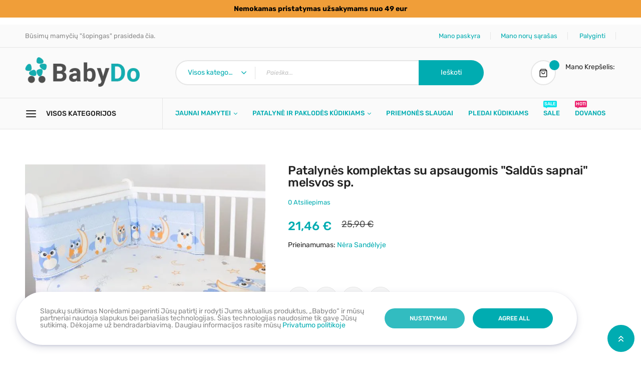

--- FILE ---
content_type: text/html; charset=UTF-8
request_url: https://babydo.lt/patalynes-komplektas-su-apsaugomis-saldus-sapnai-melsvos-sp.html
body_size: 33684
content:
<!doctype html>
<html lang="lt">
    <head prefix="og: http://ogp.me/ns# fb: http://ogp.me/ns/fb# product: http://ogp.me/ns/product#"><script>(() => {
    let mstCookieService = {
        allCookiesByGroups: {"1":["add_to_cart","guest-view","login_redirect","mage-banners-cache-storage","mage-messages","mage-translation-storage","mage-translation-file-version","product_data_storage","recently_compared_product","recently_compared_product_previous","recently_viewed_product","recently_viewed_product_previous","remove_from_cart","stf","X-Magento-Vary","form_key","mage-cache-sessid","mage-cache-storage","mage-cache-storage-section-invalidation","persistent_shopping_cart","private_content_version","section_data_ids","store"],"2":["customer_segment_ids","external_no_cache","frontend","guest_view","last_category","last_product","newmessage","no_cache"],"3":["mg_dnt","user_allowed_save_cookie","authentication_flag","dataservices_customer_id","dataservices_customer_group","dataservices_cart_id","dataservices_product_context"],"4":["_ga","_ga_[*]","_gcl_au","_tt_enable_cookie","_ttp","_fbp","_fbc"]},
        essentialGroupIds: [1],
        requiredCookies: ["feed_session","feed_id","feed_preview_ids","feed_filter_ids","PHPSESSID","form_key","gdpr_cookie_consent","gdpr_cookie_groups"],
        isTrack: false,
        wildcard: '[*]',
        rejected: [],
        sent: [],
        getAllowedGroups() {
            let cookieValue = this.getCookie('gdpr_cookie_groups');
            let allowedGroupIds = cookieValue ? unescape(cookieValue).split(',') : [];

            return (allowedGroupIds.length) ? allowedGroupIds : this.essentialGroupIds;
        },
        getAllowedCookies() {
            let allowedGroups = this.getAllowedGroups();
            let cookies = this.requiredCookies;
            for (let groupId of allowedGroups) {
                if (this.allCookiesByGroups[groupId]) {
                    for (let code of this.allCookiesByGroups[groupId]) {
                        cookies.push(code);
                    }
                }
            }
            return cookies;
        },
        getCookie(cookieCode) {
            cookieCode += '=';
            let cookieArr = document.cookie.split(';');
            for (i = 0; i < cookieArr.length; i++) {
                let cookie = (cookieArr[i]).trim();
                if (cookie.indexOf(cookieCode) === 0) {
                    return cookie.substring(cookieCode.length, cookie.length);
                }
            }
            return null;
        },
        isAllowed(cookieCode) {
            let allowedCookies = this.getAllowedCookies();
            for (let code of allowedCookies) {
                if (code == cookieCode) {
                    return true;
                }
                if (code.indexOf(this.wildcard) !== -1) {
                    let regexp = new RegExp('^' + code.replace(this.wildcard, '.+') + '$', 'i');
                    if (regexp.test(cookieCode)) {
                        return true;
                    }
                }
            }
            return false;
        },
        addSent(sent) {
            this.sent = this.sent.concat(sent);
        },
        reject(cookieCode) {
            if (this.rejected.indexOf(cookieCode) === -1) {
                this.rejected.push(cookieCode);
            }
        },
        sendRejected() {
            if (this.rejected.length) {
                let toSend = this.rejected.filter(function (cookieCode) {
                    return this.indexOf(cookieCode) === -1;
                }, this.sent);
                if (toSend.length) {
                    let body = toSend.reduce((body, cookieCode) => {
                        body.append('cookie_list[]', cookieCode);
                        return body;
                    }, new URLSearchParams({}));
                    fetch('/gdpr_cookie/cookie/rejected', {
                        method: 'POST',
                        headers: {
                            'Content-Type': 'application/x-www-form-urlencoded; charset=UTF-8',
                            'X-Requested-With': 'XMLHttpRequest'
                        },
                        body: body
                    });
                    this.addSent(toSend);
                }
            }
        }
    };

    let nativeCookie = Object.getOwnPropertyDescriptor(Document.prototype, 'cookie');
    if (!nativeCookie && HTMLDocument) {
        nativeCookie = Object.getOwnPropertyDescriptor(HTMLDocument.prototype, 'cookie');
    }
    if (nativeCookie && nativeCookie.configurable) {
        Object.defineProperty(document, 'cookie', {
            enumerable: true,
            configurable: true,
            get() {
                return nativeCookie.get.call(document);
            },
            set(v) {
                try {
                    let cookieCode = ((v.split(';')[0]).split('=')[0]).trim();
                    if (!mstCookieService.isAllowed(cookieCode)) {
                        mstCookieService.reject(cookieCode);
                        return;
                    }
                } catch (e) {
                    console.log('  -- error when check cookie: ', v);
                    console.log(e.name + ':' + e.message);
                    console.log(e.stack);
                }
                nativeCookie.set.call(document, v);
            }
        });

        if (mstCookieService.isTrack) {
            let timerId = setInterval(mstCookieService.sendRejected.bind(mstCookieService), 1000);
        }
    }
})();window.dataLayer = window.dataLayer || [];
function gtag(){dataLayer.push(arguments);}
if(localStorage.getItem("mst-gdpr-google-consent-mode") === null){
     gtag("consent", "default", {"ad_user_data":"denied","ad_personalization":"denied","ad_storage":"denied","analytics_storage":"denied","personalization_storage":"denied","functionality_storage":"denied","security_storage":"denied"});
} else {
     gtag("consent", "default", JSON.parse(localStorage.getItem("mst-gdpr-google-consent-mode")));
}</script>
                <meta charset="utf-8"/>
<meta name="title" content="Patalynės komplektas su apsaugomis &quot;Saldūs sapnai&quot; melsvos sp."/>
<meta name="description" content="&amp;nbsp"/>
<meta name="robots" content="INDEX,FOLLOW"/>
<meta name="viewport" content="width=device-width, initial-scale=1"/>
<meta name="format-detection" content="telephone=no"/>
<title>Patalynės komplektas su apsaugomis &quot;Saldūs sapnai&quot; melsvos sp.</title>
<link  rel="stylesheet" type="text/css"  media="all" href="https://babydo.lt/static/frontend/topico/topico_default/lt_LT/mage/calendar.css" />
<link  rel="stylesheet" type="text/css"  media="all" href="https://babydo.lt/static/frontend/topico/topico_default/lt_LT/css/styles-m.css" />
<link  rel="stylesheet" type="text/css"  media="all" href="https://babydo.lt/static/frontend/topico/topico_default/lt_LT/css/styles-l.css" />
<link  rel="stylesheet" type="text/css"  media="all" href="https://babydo.lt/static/frontend/topico/topico_default/lt_LT/css/bootstrap.css" />
<link  rel="stylesheet" type="text/css"  media="all" href="https://babydo.lt/static/frontend/topico/topico_default/lt_LT/css/font-awesome.min.css" />
<link  rel="stylesheet" type="text/css"  media="all" href="https://babydo.lt/static/frontend/topico/topico_default/lt_LT/css/icomoon.css" />
<link  rel="stylesheet" type="text/css"  media="all" href="https://babydo.lt/static/frontend/topico/topico_default/lt_LT/css/linearicons.css" />
<link  rel="stylesheet" type="text/css"  media="all" href="https://babydo.lt/static/frontend/topico/topico_default/lt_LT/css/themes.css" />
<link  rel="stylesheet" type="text/css"  media="all" href="https://babydo.lt/static/frontend/topico/topico_default/lt_LT/Rokanthemes_Brand/css/styles.css" />
<link  rel="stylesheet" type="text/css"  media="all" href="https://babydo.lt/static/frontend/topico/topico_default/lt_LT/Rokanthemes_QuickView/css/rokan_quickview.css" />
<link  rel="stylesheet" type="text/css"  media="all" href="https://babydo.lt/static/frontend/topico/topico_default/lt_LT/Rokanthemes_RokanBase/css/owl.carousel.css" />
<link  rel="stylesheet" type="text/css"  media="all" href="https://babydo.lt/static/frontend/topico/topico_default/lt_LT/Rokanthemes_RokanBase/css/chosen.css" />
<link  rel="stylesheet" type="text/css"  media="all" href="https://babydo.lt/static/frontend/topico/topico_default/lt_LT/Rokanthemes_RokanBase/css/jquery.fancybox.css" />
<link  rel="stylesheet" type="text/css"  media="all" href="https://babydo.lt/static/frontend/topico/topico_default/lt_LT/Rokanthemes_Themeoption/css/loader.css" />
<link  rel="stylesheet" type="text/css"  media="all" href="https://babydo.lt/static/frontend/topico/topico_default/lt_LT/Rokanthemes_Themeoption/css/animation_theme.css" />
<link  rel="stylesheet" type="text/css"  media="all" href="https://babydo.lt/static/frontend/topico/topico_default/lt_LT/mage/gallery/gallery.css" />
<link  rel="stylesheet" type="text/css"  media="all" href="https://babydo.lt/static/frontend/topico/topico_default/lt_LT/RedChamps_NotificationBar/css/styles.css" />
<link  rel="stylesheet" type="text/css"  media="print" href="https://babydo.lt/static/frontend/topico/topico_default/lt_LT/css/print.css" />
<link  rel="stylesheet" type="text/css"  rel="stylesheet" type="text/css" href="https://babydo.lt/static/frontend/topico/topico_default/lt_LT/css/custom.css" />




<style type="text/css">@font-face {font-family:Rubik;font-style:normal;font-weight:300;src:url(/cf-fonts/s/rubik/5.0.18/cyrillic-ext/300/normal.woff2);unicode-range:U+0460-052F,U+1C80-1C88,U+20B4,U+2DE0-2DFF,U+A640-A69F,U+FE2E-FE2F;font-display:swap;}@font-face {font-family:Rubik;font-style:normal;font-weight:300;src:url(/cf-fonts/s/rubik/5.0.18/hebrew/300/normal.woff2);unicode-range:U+0590-05FF,U+200C-2010,U+20AA,U+25CC,U+FB1D-FB4F;font-display:swap;}@font-face {font-family:Rubik;font-style:normal;font-weight:300;src:url(/cf-fonts/s/rubik/5.0.18/cyrillic/300/normal.woff2);unicode-range:U+0301,U+0400-045F,U+0490-0491,U+04B0-04B1,U+2116;font-display:swap;}@font-face {font-family:Rubik;font-style:normal;font-weight:300;src:url(/cf-fonts/s/rubik/5.0.18/latin/300/normal.woff2);unicode-range:U+0000-00FF,U+0131,U+0152-0153,U+02BB-02BC,U+02C6,U+02DA,U+02DC,U+0304,U+0308,U+0329,U+2000-206F,U+2074,U+20AC,U+2122,U+2191,U+2193,U+2212,U+2215,U+FEFF,U+FFFD;font-display:swap;}@font-face {font-family:Rubik;font-style:normal;font-weight:300;src:url(/cf-fonts/s/rubik/5.0.18/arabic/300/normal.woff2);unicode-range:U+0600-06FF,U+0750-077F,U+0870-088E,U+0890-0891,U+0898-08E1,U+08E3-08FF,U+200C-200E,U+2010-2011,U+204F,U+2E41,U+FB50-FDFF,U+FE70-FE74,U+FE76-FEFC;font-display:swap;}@font-face {font-family:Rubik;font-style:normal;font-weight:300;src:url(/cf-fonts/s/rubik/5.0.18/latin-ext/300/normal.woff2);unicode-range:U+0100-02AF,U+0304,U+0308,U+0329,U+1E00-1E9F,U+1EF2-1EFF,U+2020,U+20A0-20AB,U+20AD-20CF,U+2113,U+2C60-2C7F,U+A720-A7FF;font-display:swap;}@font-face {font-family:Rubik;font-style:italic;font-weight:300;src:url(/cf-fonts/s/rubik/5.0.18/arabic/300/italic.woff2);unicode-range:U+0600-06FF,U+0750-077F,U+0870-088E,U+0890-0891,U+0898-08E1,U+08E3-08FF,U+200C-200E,U+2010-2011,U+204F,U+2E41,U+FB50-FDFF,U+FE70-FE74,U+FE76-FEFC;font-display:swap;}@font-face {font-family:Rubik;font-style:italic;font-weight:300;src:url(/cf-fonts/s/rubik/5.0.18/cyrillic/300/italic.woff2);unicode-range:U+0301,U+0400-045F,U+0490-0491,U+04B0-04B1,U+2116;font-display:swap;}@font-face {font-family:Rubik;font-style:italic;font-weight:300;src:url(/cf-fonts/s/rubik/5.0.18/cyrillic-ext/300/italic.woff2);unicode-range:U+0460-052F,U+1C80-1C88,U+20B4,U+2DE0-2DFF,U+A640-A69F,U+FE2E-FE2F;font-display:swap;}@font-face {font-family:Rubik;font-style:italic;font-weight:300;src:url(/cf-fonts/s/rubik/5.0.18/latin/300/italic.woff2);unicode-range:U+0000-00FF,U+0131,U+0152-0153,U+02BB-02BC,U+02C6,U+02DA,U+02DC,U+0304,U+0308,U+0329,U+2000-206F,U+2074,U+20AC,U+2122,U+2191,U+2193,U+2212,U+2215,U+FEFF,U+FFFD;font-display:swap;}@font-face {font-family:Rubik;font-style:italic;font-weight:300;src:url(/cf-fonts/s/rubik/5.0.18/hebrew/300/italic.woff2);unicode-range:U+0590-05FF,U+200C-2010,U+20AA,U+25CC,U+FB1D-FB4F;font-display:swap;}@font-face {font-family:Rubik;font-style:italic;font-weight:300;src:url(/cf-fonts/s/rubik/5.0.18/latin-ext/300/italic.woff2);unicode-range:U+0100-02AF,U+0304,U+0308,U+0329,U+1E00-1E9F,U+1EF2-1EFF,U+2020,U+20A0-20AB,U+20AD-20CF,U+2113,U+2C60-2C7F,U+A720-A7FF;font-display:swap;}@font-face {font-family:Rubik;font-style:normal;font-weight:400;src:url(/cf-fonts/s/rubik/5.0.18/latin-ext/400/normal.woff2);unicode-range:U+0100-02AF,U+0304,U+0308,U+0329,U+1E00-1E9F,U+1EF2-1EFF,U+2020,U+20A0-20AB,U+20AD-20CF,U+2113,U+2C60-2C7F,U+A720-A7FF;font-display:swap;}@font-face {font-family:Rubik;font-style:normal;font-weight:400;src:url(/cf-fonts/s/rubik/5.0.18/cyrillic/400/normal.woff2);unicode-range:U+0301,U+0400-045F,U+0490-0491,U+04B0-04B1,U+2116;font-display:swap;}@font-face {font-family:Rubik;font-style:normal;font-weight:400;src:url(/cf-fonts/s/rubik/5.0.18/cyrillic-ext/400/normal.woff2);unicode-range:U+0460-052F,U+1C80-1C88,U+20B4,U+2DE0-2DFF,U+A640-A69F,U+FE2E-FE2F;font-display:swap;}@font-face {font-family:Rubik;font-style:normal;font-weight:400;src:url(/cf-fonts/s/rubik/5.0.18/latin/400/normal.woff2);unicode-range:U+0000-00FF,U+0131,U+0152-0153,U+02BB-02BC,U+02C6,U+02DA,U+02DC,U+0304,U+0308,U+0329,U+2000-206F,U+2074,U+20AC,U+2122,U+2191,U+2193,U+2212,U+2215,U+FEFF,U+FFFD;font-display:swap;}@font-face {font-family:Rubik;font-style:normal;font-weight:400;src:url(/cf-fonts/s/rubik/5.0.18/hebrew/400/normal.woff2);unicode-range:U+0590-05FF,U+200C-2010,U+20AA,U+25CC,U+FB1D-FB4F;font-display:swap;}@font-face {font-family:Rubik;font-style:normal;font-weight:400;src:url(/cf-fonts/s/rubik/5.0.18/arabic/400/normal.woff2);unicode-range:U+0600-06FF,U+0750-077F,U+0870-088E,U+0890-0891,U+0898-08E1,U+08E3-08FF,U+200C-200E,U+2010-2011,U+204F,U+2E41,U+FB50-FDFF,U+FE70-FE74,U+FE76-FEFC;font-display:swap;}@font-face {font-family:Rubik;font-style:italic;font-weight:400;src:url(/cf-fonts/s/rubik/5.0.18/cyrillic/400/italic.woff2);unicode-range:U+0301,U+0400-045F,U+0490-0491,U+04B0-04B1,U+2116;font-display:swap;}@font-face {font-family:Rubik;font-style:italic;font-weight:400;src:url(/cf-fonts/s/rubik/5.0.18/latin/400/italic.woff2);unicode-range:U+0000-00FF,U+0131,U+0152-0153,U+02BB-02BC,U+02C6,U+02DA,U+02DC,U+0304,U+0308,U+0329,U+2000-206F,U+2074,U+20AC,U+2122,U+2191,U+2193,U+2212,U+2215,U+FEFF,U+FFFD;font-display:swap;}@font-face {font-family:Rubik;font-style:italic;font-weight:400;src:url(/cf-fonts/s/rubik/5.0.18/cyrillic-ext/400/italic.woff2);unicode-range:U+0460-052F,U+1C80-1C88,U+20B4,U+2DE0-2DFF,U+A640-A69F,U+FE2E-FE2F;font-display:swap;}@font-face {font-family:Rubik;font-style:italic;font-weight:400;src:url(/cf-fonts/s/rubik/5.0.18/arabic/400/italic.woff2);unicode-range:U+0600-06FF,U+0750-077F,U+0870-088E,U+0890-0891,U+0898-08E1,U+08E3-08FF,U+200C-200E,U+2010-2011,U+204F,U+2E41,U+FB50-FDFF,U+FE70-FE74,U+FE76-FEFC;font-display:swap;}@font-face {font-family:Rubik;font-style:italic;font-weight:400;src:url(/cf-fonts/s/rubik/5.0.18/hebrew/400/italic.woff2);unicode-range:U+0590-05FF,U+200C-2010,U+20AA,U+25CC,U+FB1D-FB4F;font-display:swap;}@font-face {font-family:Rubik;font-style:italic;font-weight:400;src:url(/cf-fonts/s/rubik/5.0.18/latin-ext/400/italic.woff2);unicode-range:U+0100-02AF,U+0304,U+0308,U+0329,U+1E00-1E9F,U+1EF2-1EFF,U+2020,U+20A0-20AB,U+20AD-20CF,U+2113,U+2C60-2C7F,U+A720-A7FF;font-display:swap;}@font-face {font-family:Rubik;font-style:normal;font-weight:500;src:url(/cf-fonts/s/rubik/5.0.18/arabic/500/normal.woff2);unicode-range:U+0600-06FF,U+0750-077F,U+0870-088E,U+0890-0891,U+0898-08E1,U+08E3-08FF,U+200C-200E,U+2010-2011,U+204F,U+2E41,U+FB50-FDFF,U+FE70-FE74,U+FE76-FEFC;font-display:swap;}@font-face {font-family:Rubik;font-style:normal;font-weight:500;src:url(/cf-fonts/s/rubik/5.0.18/cyrillic-ext/500/normal.woff2);unicode-range:U+0460-052F,U+1C80-1C88,U+20B4,U+2DE0-2DFF,U+A640-A69F,U+FE2E-FE2F;font-display:swap;}@font-face {font-family:Rubik;font-style:normal;font-weight:500;src:url(/cf-fonts/s/rubik/5.0.18/hebrew/500/normal.woff2);unicode-range:U+0590-05FF,U+200C-2010,U+20AA,U+25CC,U+FB1D-FB4F;font-display:swap;}@font-face {font-family:Rubik;font-style:normal;font-weight:500;src:url(/cf-fonts/s/rubik/5.0.18/latin/500/normal.woff2);unicode-range:U+0000-00FF,U+0131,U+0152-0153,U+02BB-02BC,U+02C6,U+02DA,U+02DC,U+0304,U+0308,U+0329,U+2000-206F,U+2074,U+20AC,U+2122,U+2191,U+2193,U+2212,U+2215,U+FEFF,U+FFFD;font-display:swap;}@font-face {font-family:Rubik;font-style:normal;font-weight:500;src:url(/cf-fonts/s/rubik/5.0.18/latin-ext/500/normal.woff2);unicode-range:U+0100-02AF,U+0304,U+0308,U+0329,U+1E00-1E9F,U+1EF2-1EFF,U+2020,U+20A0-20AB,U+20AD-20CF,U+2113,U+2C60-2C7F,U+A720-A7FF;font-display:swap;}@font-face {font-family:Rubik;font-style:normal;font-weight:500;src:url(/cf-fonts/s/rubik/5.0.18/cyrillic/500/normal.woff2);unicode-range:U+0301,U+0400-045F,U+0490-0491,U+04B0-04B1,U+2116;font-display:swap;}@font-face {font-family:Rubik;font-style:italic;font-weight:500;src:url(/cf-fonts/s/rubik/5.0.18/latin-ext/500/italic.woff2);unicode-range:U+0100-02AF,U+0304,U+0308,U+0329,U+1E00-1E9F,U+1EF2-1EFF,U+2020,U+20A0-20AB,U+20AD-20CF,U+2113,U+2C60-2C7F,U+A720-A7FF;font-display:swap;}@font-face {font-family:Rubik;font-style:italic;font-weight:500;src:url(/cf-fonts/s/rubik/5.0.18/hebrew/500/italic.woff2);unicode-range:U+0590-05FF,U+200C-2010,U+20AA,U+25CC,U+FB1D-FB4F;font-display:swap;}@font-face {font-family:Rubik;font-style:italic;font-weight:500;src:url(/cf-fonts/s/rubik/5.0.18/cyrillic-ext/500/italic.woff2);unicode-range:U+0460-052F,U+1C80-1C88,U+20B4,U+2DE0-2DFF,U+A640-A69F,U+FE2E-FE2F;font-display:swap;}@font-face {font-family:Rubik;font-style:italic;font-weight:500;src:url(/cf-fonts/s/rubik/5.0.18/latin/500/italic.woff2);unicode-range:U+0000-00FF,U+0131,U+0152-0153,U+02BB-02BC,U+02C6,U+02DA,U+02DC,U+0304,U+0308,U+0329,U+2000-206F,U+2074,U+20AC,U+2122,U+2191,U+2193,U+2212,U+2215,U+FEFF,U+FFFD;font-display:swap;}@font-face {font-family:Rubik;font-style:italic;font-weight:500;src:url(/cf-fonts/s/rubik/5.0.18/arabic/500/italic.woff2);unicode-range:U+0600-06FF,U+0750-077F,U+0870-088E,U+0890-0891,U+0898-08E1,U+08E3-08FF,U+200C-200E,U+2010-2011,U+204F,U+2E41,U+FB50-FDFF,U+FE70-FE74,U+FE76-FEFC;font-display:swap;}@font-face {font-family:Rubik;font-style:italic;font-weight:500;src:url(/cf-fonts/s/rubik/5.0.18/cyrillic/500/italic.woff2);unicode-range:U+0301,U+0400-045F,U+0490-0491,U+04B0-04B1,U+2116;font-display:swap;}@font-face {font-family:Rubik;font-style:normal;font-weight:700;src:url(/cf-fonts/s/rubik/5.0.18/cyrillic-ext/700/normal.woff2);unicode-range:U+0460-052F,U+1C80-1C88,U+20B4,U+2DE0-2DFF,U+A640-A69F,U+FE2E-FE2F;font-display:swap;}@font-face {font-family:Rubik;font-style:normal;font-weight:700;src:url(/cf-fonts/s/rubik/5.0.18/latin-ext/700/normal.woff2);unicode-range:U+0100-02AF,U+0304,U+0308,U+0329,U+1E00-1E9F,U+1EF2-1EFF,U+2020,U+20A0-20AB,U+20AD-20CF,U+2113,U+2C60-2C7F,U+A720-A7FF;font-display:swap;}@font-face {font-family:Rubik;font-style:normal;font-weight:700;src:url(/cf-fonts/s/rubik/5.0.18/latin/700/normal.woff2);unicode-range:U+0000-00FF,U+0131,U+0152-0153,U+02BB-02BC,U+02C6,U+02DA,U+02DC,U+0304,U+0308,U+0329,U+2000-206F,U+2074,U+20AC,U+2122,U+2191,U+2193,U+2212,U+2215,U+FEFF,U+FFFD;font-display:swap;}@font-face {font-family:Rubik;font-style:normal;font-weight:700;src:url(/cf-fonts/s/rubik/5.0.18/arabic/700/normal.woff2);unicode-range:U+0600-06FF,U+0750-077F,U+0870-088E,U+0890-0891,U+0898-08E1,U+08E3-08FF,U+200C-200E,U+2010-2011,U+204F,U+2E41,U+FB50-FDFF,U+FE70-FE74,U+FE76-FEFC;font-display:swap;}@font-face {font-family:Rubik;font-style:normal;font-weight:700;src:url(/cf-fonts/s/rubik/5.0.18/hebrew/700/normal.woff2);unicode-range:U+0590-05FF,U+200C-2010,U+20AA,U+25CC,U+FB1D-FB4F;font-display:swap;}@font-face {font-family:Rubik;font-style:normal;font-weight:700;src:url(/cf-fonts/s/rubik/5.0.18/cyrillic/700/normal.woff2);unicode-range:U+0301,U+0400-045F,U+0490-0491,U+04B0-04B1,U+2116;font-display:swap;}@font-face {font-family:Rubik;font-style:italic;font-weight:700;src:url(/cf-fonts/s/rubik/5.0.18/latin-ext/700/italic.woff2);unicode-range:U+0100-02AF,U+0304,U+0308,U+0329,U+1E00-1E9F,U+1EF2-1EFF,U+2020,U+20A0-20AB,U+20AD-20CF,U+2113,U+2C60-2C7F,U+A720-A7FF;font-display:swap;}@font-face {font-family:Rubik;font-style:italic;font-weight:700;src:url(/cf-fonts/s/rubik/5.0.18/cyrillic/700/italic.woff2);unicode-range:U+0301,U+0400-045F,U+0490-0491,U+04B0-04B1,U+2116;font-display:swap;}@font-face {font-family:Rubik;font-style:italic;font-weight:700;src:url(/cf-fonts/s/rubik/5.0.18/arabic/700/italic.woff2);unicode-range:U+0600-06FF,U+0750-077F,U+0870-088E,U+0890-0891,U+0898-08E1,U+08E3-08FF,U+200C-200E,U+2010-2011,U+204F,U+2E41,U+FB50-FDFF,U+FE70-FE74,U+FE76-FEFC;font-display:swap;}@font-face {font-family:Rubik;font-style:italic;font-weight:700;src:url(/cf-fonts/s/rubik/5.0.18/hebrew/700/italic.woff2);unicode-range:U+0590-05FF,U+200C-2010,U+20AA,U+25CC,U+FB1D-FB4F;font-display:swap;}@font-face {font-family:Rubik;font-style:italic;font-weight:700;src:url(/cf-fonts/s/rubik/5.0.18/latin/700/italic.woff2);unicode-range:U+0000-00FF,U+0131,U+0152-0153,U+02BB-02BC,U+02C6,U+02DA,U+02DC,U+0304,U+0308,U+0329,U+2000-206F,U+2074,U+20AC,U+2122,U+2191,U+2193,U+2212,U+2215,U+FEFF,U+FFFD;font-display:swap;}@font-face {font-family:Rubik;font-style:italic;font-weight:700;src:url(/cf-fonts/s/rubik/5.0.18/cyrillic-ext/700/italic.woff2);unicode-range:U+0460-052F,U+1C80-1C88,U+20B4,U+2DE0-2DFF,U+A640-A69F,U+FE2E-FE2F;font-display:swap;}@font-face {font-family:Rubik;font-style:normal;font-weight:900;src:url(/cf-fonts/s/rubik/5.0.18/arabic/900/normal.woff2);unicode-range:U+0600-06FF,U+0750-077F,U+0870-088E,U+0890-0891,U+0898-08E1,U+08E3-08FF,U+200C-200E,U+2010-2011,U+204F,U+2E41,U+FB50-FDFF,U+FE70-FE74,U+FE76-FEFC;font-display:swap;}@font-face {font-family:Rubik;font-style:normal;font-weight:900;src:url(/cf-fonts/s/rubik/5.0.18/hebrew/900/normal.woff2);unicode-range:U+0590-05FF,U+200C-2010,U+20AA,U+25CC,U+FB1D-FB4F;font-display:swap;}@font-face {font-family:Rubik;font-style:normal;font-weight:900;src:url(/cf-fonts/s/rubik/5.0.18/latin/900/normal.woff2);unicode-range:U+0000-00FF,U+0131,U+0152-0153,U+02BB-02BC,U+02C6,U+02DA,U+02DC,U+0304,U+0308,U+0329,U+2000-206F,U+2074,U+20AC,U+2122,U+2191,U+2193,U+2212,U+2215,U+FEFF,U+FFFD;font-display:swap;}@font-face {font-family:Rubik;font-style:normal;font-weight:900;src:url(/cf-fonts/s/rubik/5.0.18/cyrillic/900/normal.woff2);unicode-range:U+0301,U+0400-045F,U+0490-0491,U+04B0-04B1,U+2116;font-display:swap;}@font-face {font-family:Rubik;font-style:normal;font-weight:900;src:url(/cf-fonts/s/rubik/5.0.18/latin-ext/900/normal.woff2);unicode-range:U+0100-02AF,U+0304,U+0308,U+0329,U+1E00-1E9F,U+1EF2-1EFF,U+2020,U+20A0-20AB,U+20AD-20CF,U+2113,U+2C60-2C7F,U+A720-A7FF;font-display:swap;}@font-face {font-family:Rubik;font-style:normal;font-weight:900;src:url(/cf-fonts/s/rubik/5.0.18/cyrillic-ext/900/normal.woff2);unicode-range:U+0460-052F,U+1C80-1C88,U+20B4,U+2DE0-2DFF,U+A640-A69F,U+FE2E-FE2F;font-display:swap;}@font-face {font-family:Rubik;font-style:italic;font-weight:900;src:url(/cf-fonts/s/rubik/5.0.18/cyrillic-ext/900/italic.woff2);unicode-range:U+0460-052F,U+1C80-1C88,U+20B4,U+2DE0-2DFF,U+A640-A69F,U+FE2E-FE2F;font-display:swap;}@font-face {font-family:Rubik;font-style:italic;font-weight:900;src:url(/cf-fonts/s/rubik/5.0.18/hebrew/900/italic.woff2);unicode-range:U+0590-05FF,U+200C-2010,U+20AA,U+25CC,U+FB1D-FB4F;font-display:swap;}@font-face {font-family:Rubik;font-style:italic;font-weight:900;src:url(/cf-fonts/s/rubik/5.0.18/cyrillic/900/italic.woff2);unicode-range:U+0301,U+0400-045F,U+0490-0491,U+04B0-04B1,U+2116;font-display:swap;}@font-face {font-family:Rubik;font-style:italic;font-weight:900;src:url(/cf-fonts/s/rubik/5.0.18/latin/900/italic.woff2);unicode-range:U+0000-00FF,U+0131,U+0152-0153,U+02BB-02BC,U+02C6,U+02DA,U+02DC,U+0304,U+0308,U+0329,U+2000-206F,U+2074,U+20AC,U+2122,U+2191,U+2193,U+2212,U+2215,U+FEFF,U+FFFD;font-display:swap;}@font-face {font-family:Rubik;font-style:italic;font-weight:900;src:url(/cf-fonts/s/rubik/5.0.18/arabic/900/italic.woff2);unicode-range:U+0600-06FF,U+0750-077F,U+0870-088E,U+0890-0891,U+0898-08E1,U+08E3-08FF,U+200C-200E,U+2010-2011,U+204F,U+2E41,U+FB50-FDFF,U+FE70-FE74,U+FE76-FEFC;font-display:swap;}@font-face {font-family:Rubik;font-style:italic;font-weight:900;src:url(/cf-fonts/s/rubik/5.0.18/latin-ext/900/italic.woff2);unicode-range:U+0100-02AF,U+0304,U+0308,U+0329,U+1E00-1E9F,U+1EF2-1EFF,U+2020,U+20A0-20AB,U+20AD-20CF,U+2113,U+2C60-2C7F,U+A720-A7FF;font-display:swap;}</style>
<link  rel="icon" type="image/x-icon" href="https://babydo.lt/media/favicon/stores/1/favicon.png" />
<link  rel="shortcut icon" type="image/x-icon" href="https://babydo.lt/media/favicon/stores/1/favicon.png" />
<meta name="p:domain_verify" content="wJKyEWNwVeMaQVYIq8ysEdSWqzFYwnID"/>
<meta name="google-site-verification" content="QrJHvnPGK84ZLS2wb9MlQGOmtyDFnKmjh7eWNfyiBQI" />
<meta name="p:domain_verify" content="f053d429cdedb0aa176f32baff764425"/>
<!-- Product Structured Data by Mageplaza SEO-->        <style type="text/css">@font-face {font-family:Open Sans;font-style:normal;font-weight:400;src:url(/cf-fonts/s/open-sans/5.0.20/hebrew/400/normal.woff2);unicode-range:U+0590-05FF,U+200C-2010,U+20AA,U+25CC,U+FB1D-FB4F;font-display:swap;}@font-face {font-family:Open Sans;font-style:normal;font-weight:400;src:url(/cf-fonts/s/open-sans/5.0.20/latin/400/normal.woff2);unicode-range:U+0000-00FF,U+0131,U+0152-0153,U+02BB-02BC,U+02C6,U+02DA,U+02DC,U+0304,U+0308,U+0329,U+2000-206F,U+2074,U+20AC,U+2122,U+2191,U+2193,U+2212,U+2215,U+FEFF,U+FFFD;font-display:swap;}@font-face {font-family:Open Sans;font-style:normal;font-weight:400;src:url(/cf-fonts/s/open-sans/5.0.20/latin-ext/400/normal.woff2);unicode-range:U+0100-02AF,U+0304,U+0308,U+0329,U+1E00-1E9F,U+1EF2-1EFF,U+2020,U+20A0-20AB,U+20AD-20CF,U+2113,U+2C60-2C7F,U+A720-A7FF;font-display:swap;}@font-face {font-family:Open Sans;font-style:normal;font-weight:400;src:url(/cf-fonts/s/open-sans/5.0.20/greek/400/normal.woff2);unicode-range:U+0370-03FF;font-display:swap;}@font-face {font-family:Open Sans;font-style:normal;font-weight:400;src:url(/cf-fonts/s/open-sans/5.0.20/vietnamese/400/normal.woff2);unicode-range:U+0102-0103,U+0110-0111,U+0128-0129,U+0168-0169,U+01A0-01A1,U+01AF-01B0,U+0300-0301,U+0303-0304,U+0308-0309,U+0323,U+0329,U+1EA0-1EF9,U+20AB;font-display:swap;}@font-face {font-family:Open Sans;font-style:normal;font-weight:400;src:url(/cf-fonts/s/open-sans/5.0.20/cyrillic-ext/400/normal.woff2);unicode-range:U+0460-052F,U+1C80-1C88,U+20B4,U+2DE0-2DFF,U+A640-A69F,U+FE2E-FE2F;font-display:swap;}@font-face {font-family:Open Sans;font-style:normal;font-weight:400;src:url(/cf-fonts/s/open-sans/5.0.20/cyrillic/400/normal.woff2);unicode-range:U+0301,U+0400-045F,U+0490-0491,U+04B0-04B1,U+2116;font-display:swap;}@font-face {font-family:Open Sans;font-style:normal;font-weight:400;src:url(/cf-fonts/s/open-sans/5.0.20/greek-ext/400/normal.woff2);unicode-range:U+1F00-1FFF;font-display:swap;}@font-face {font-family:Open Sans;font-style:normal;font-weight:300;src:url(/cf-fonts/s/open-sans/5.0.20/greek-ext/300/normal.woff2);unicode-range:U+1F00-1FFF;font-display:swap;}@font-face {font-family:Open Sans;font-style:normal;font-weight:300;src:url(/cf-fonts/s/open-sans/5.0.20/vietnamese/300/normal.woff2);unicode-range:U+0102-0103,U+0110-0111,U+0128-0129,U+0168-0169,U+01A0-01A1,U+01AF-01B0,U+0300-0301,U+0303-0304,U+0308-0309,U+0323,U+0329,U+1EA0-1EF9,U+20AB;font-display:swap;}@font-face {font-family:Open Sans;font-style:normal;font-weight:300;src:url(/cf-fonts/s/open-sans/5.0.20/hebrew/300/normal.woff2);unicode-range:U+0590-05FF,U+200C-2010,U+20AA,U+25CC,U+FB1D-FB4F;font-display:swap;}@font-face {font-family:Open Sans;font-style:normal;font-weight:300;src:url(/cf-fonts/s/open-sans/5.0.20/latin-ext/300/normal.woff2);unicode-range:U+0100-02AF,U+0304,U+0308,U+0329,U+1E00-1E9F,U+1EF2-1EFF,U+2020,U+20A0-20AB,U+20AD-20CF,U+2113,U+2C60-2C7F,U+A720-A7FF;font-display:swap;}@font-face {font-family:Open Sans;font-style:normal;font-weight:300;src:url(/cf-fonts/s/open-sans/5.0.20/greek/300/normal.woff2);unicode-range:U+0370-03FF;font-display:swap;}@font-face {font-family:Open Sans;font-style:normal;font-weight:300;src:url(/cf-fonts/s/open-sans/5.0.20/cyrillic-ext/300/normal.woff2);unicode-range:U+0460-052F,U+1C80-1C88,U+20B4,U+2DE0-2DFF,U+A640-A69F,U+FE2E-FE2F;font-display:swap;}@font-face {font-family:Open Sans;font-style:normal;font-weight:300;src:url(/cf-fonts/s/open-sans/5.0.20/latin/300/normal.woff2);unicode-range:U+0000-00FF,U+0131,U+0152-0153,U+02BB-02BC,U+02C6,U+02DA,U+02DC,U+0304,U+0308,U+0329,U+2000-206F,U+2074,U+20AC,U+2122,U+2191,U+2193,U+2212,U+2215,U+FEFF,U+FFFD;font-display:swap;}@font-face {font-family:Open Sans;font-style:normal;font-weight:300;src:url(/cf-fonts/s/open-sans/5.0.20/cyrillic/300/normal.woff2);unicode-range:U+0301,U+0400-045F,U+0490-0491,U+04B0-04B1,U+2116;font-display:swap;}@font-face {font-family:Open Sans;font-style:normal;font-weight:700;src:url(/cf-fonts/s/open-sans/5.0.20/hebrew/700/normal.woff2);unicode-range:U+0590-05FF,U+200C-2010,U+20AA,U+25CC,U+FB1D-FB4F;font-display:swap;}@font-face {font-family:Open Sans;font-style:normal;font-weight:700;src:url(/cf-fonts/s/open-sans/5.0.20/greek-ext/700/normal.woff2);unicode-range:U+1F00-1FFF;font-display:swap;}@font-face {font-family:Open Sans;font-style:normal;font-weight:700;src:url(/cf-fonts/s/open-sans/5.0.20/cyrillic-ext/700/normal.woff2);unicode-range:U+0460-052F,U+1C80-1C88,U+20B4,U+2DE0-2DFF,U+A640-A69F,U+FE2E-FE2F;font-display:swap;}@font-face {font-family:Open Sans;font-style:normal;font-weight:700;src:url(/cf-fonts/s/open-sans/5.0.20/greek/700/normal.woff2);unicode-range:U+0370-03FF;font-display:swap;}@font-face {font-family:Open Sans;font-style:normal;font-weight:700;src:url(/cf-fonts/s/open-sans/5.0.20/vietnamese/700/normal.woff2);unicode-range:U+0102-0103,U+0110-0111,U+0128-0129,U+0168-0169,U+01A0-01A1,U+01AF-01B0,U+0300-0301,U+0303-0304,U+0308-0309,U+0323,U+0329,U+1EA0-1EF9,U+20AB;font-display:swap;}@font-face {font-family:Open Sans;font-style:normal;font-weight:700;src:url(/cf-fonts/s/open-sans/5.0.20/latin-ext/700/normal.woff2);unicode-range:U+0100-02AF,U+0304,U+0308,U+0329,U+1E00-1E9F,U+1EF2-1EFF,U+2020,U+20A0-20AB,U+20AD-20CF,U+2113,U+2C60-2C7F,U+A720-A7FF;font-display:swap;}@font-face {font-family:Open Sans;font-style:normal;font-weight:700;src:url(/cf-fonts/s/open-sans/5.0.20/latin/700/normal.woff2);unicode-range:U+0000-00FF,U+0131,U+0152-0153,U+02BB-02BC,U+02C6,U+02DA,U+02DC,U+0304,U+0308,U+0329,U+2000-206F,U+2074,U+20AC,U+2122,U+2191,U+2193,U+2212,U+2215,U+FEFF,U+FFFD;font-display:swap;}@font-face {font-family:Open Sans;font-style:normal;font-weight:700;src:url(/cf-fonts/s/open-sans/5.0.20/cyrillic/700/normal.woff2);unicode-range:U+0301,U+0400-045F,U+0490-0491,U+04B0-04B1,U+2116;font-display:swap;}</style>
<link rel="stylesheet" type="text/css" media="all" href="https://babydo.lt/media/rokanthemes/theme_option/custom_default.css?v=1769446571" />
<style type="text/css">
	.checkout-cart-index .cart-totals .mark, .checkout-cart-index .opc-block-summary .table-totals .mark, .checkout-cart-index .cart-totals .amount, .checkout-cart-index .opc-block-summary .table-totals .amount,
	.checkout-cart-index .cart-totals .mark, .checkout-cart-index .opc-block-summary .table-totals .mark, .checkout-cart-index .cart-totals .amount, .checkout-cart-index .opc-block-summary .table-totals .amount {
		padding: 8px 0;
	}
	.customer-account-forgotpassword .page-main .action.reload.captcha-reload,
	.customer-account-login .page-main .login-container .block.block-customer-login .actions-toolbar .secondary a {
		font-weight: 400;
		text-transform: capitalize;
	}
	.checkout-cart-index .cart-summary #shipping-zip-form .fieldset>.field:not(.choice)>.control {
	    background: #fff;
	    border-radius: 30px;
	    height: 45px;
	}
	.checkout-cart-index .cart-summary .fieldset>.field:not(.choice)>.control {
	    background: transparent;
	    border-radius: 30px;
	    height: auto;
	}
	.customer-account-forgotpassword .page-main .control.captcha-image .captcha-img {
		display: inline-block;
	}
	.customer-account-forgotpassword .page-main .actions-toolbar > .primary .action.submit.primary,
	.customer-account-forgotpassword .page-main .actions-toolbar > .secondary .action.back,
	.customer-account-create .page-main .actions-toolbar > .primary .action.submit.primary,
	.customer-account-create .page-main .actions-toolbar > .secondary .action.back,
	.customer-account-login .page-main .login-container .block.block-customer-login .actions-toolbar .primary button,
	.customer-account-login .page-main .login-container .block.block-new-customer .actions-toolbar .primary a {
		font-size: 12px;
	}
	 .product.info.detailed .additional-attributes>thead>tr>th, 
	 .product.info.detailed .additional-attributes>tbody>tr>th, 
	 .product.info.detailed .additional-attributes>tfoot>tr>th {
        padding: 4px 5px 10px 5px;
        display: table-cell;
    }
	 
	body .cart-summary .block .fieldset {
	    margin-left: 0;
	}
	#discount-coupon-form .action.apply.primary {
        margin: 0;
    }
	.product-item .item-product:hover .product-info-cart {
		visibility: visible;
		opacity: 1;
		z-index: 3333333;
		filter: alpha(opacity=100);
		-webkit-transform: translateY(0);
		-ms-transform: translateY(0);
		transform: translateY(0);
	}
	.modals-overlay {
	    background: rgba(0,0,0,.8);
	}
	.block-search .action.search {
		margin: 0;
	}

	.custommenu.navigation li.level0.classic .submenu {
		padding: 0;
	}
	.custommenu.navigation li.level0.classic .submenu  .subchildmenu>li>a:after {
	    top: 6px;
	}

	.page-layout-1column .product-info-main {
	    width: auto;
	    float: none;
	}
	.vc_custom_1551780526376 {
	    position: relative;
	    left: calc(((100vw - 100%)/2)*(-1));
	    box-sizing: border-box;
	    width: 100vw;
	    background-size: 100%;
	}
	.footer.content{
		display: none;
	}
	.checkout-onepage-success .checkout-success, 
	.checkout-onepage-success #registration ,
	.checkout-onepage-success #maincontent .page-title-wrapper {
		text-align: center;
		    font-weight: 400;
			 color: #222;
	}
	.checkout-onepage-success .page-title-wrapper .page-title .base {
		font-size: 24px;
	}
	.checkout-onepage-success #maincontent .actions-toolbar>.primary .primary {
		border-radius: 30px;
	}
	.product-add-form .fieldset>.field:not(.choice)>.control {
	    width: 74.2%;
	}
	.product-info-main .box-tocart .input-text.qty, .product-options-bottom .box-tocart .input-text.qty {
	    height: auto;
	    text-align: center;
	    width: auto;
	}
	.wrapper_quickview_item .product-info-main .box-tocart .action.tocart {
		font-size: 12px;
		padding: 0 50px;
		line-height: 1;
	}
	.wrapper_quickview_item .product-info-main .box-tocart .actions,
	.wrapper_quickview_item .product-options-bottom .box-tocart .actions {
		padding-top: 0;
	}
	.product-view .detail-info-product-view .product-add-form, .wrapper_quickview_item .detail-info-product-view .product-add-form {
	    border-top: 0;
	    padding-top: 0;
	}
	.catalog-product-view .product-add-form {
	    float: none;
	    border: none;
	    padding: 0;
	    margin: 0;
	}
	.multicheckout .action.primary {
	    padding: 0 50px;
    	font-size: 14px;
	}
	.block.newsletter {
		max-width: 100%;
	}
	.toolbar-products .limiter .control select {
        background-position: calc(100% - 0px) 50% !important;
	}
	.sidebar.sidebar-additional1 {
	    margin-top: 0;
	}
	.header_main {
		z-index: unset;
	}
	.main-nav > ul > li.menu-item-has-children li.menu-item-has-children> a:after,
	.main-nav ul li .subchildmenu>li >a:after,
	.main-nav > ul > li.menu-item-has-children > a:after {
		display: inline-block;
	}
	.title-category-dropdown {
	    height: 61px;
	    line-height: 61px;
	}
	.account .page-title-wrapper .page-title {
		display: none;
	}
	body .chosen-container .chosen-drop {
	    width: 220px;
	}
	body .block.related, body .block.upsell {
	    margin-bottom: 40px;
	}
	.product-list .item-product >.row {
		display: flex;
		align-items: center;
	}
	@media print {
		  a[href] {
		  	display: none !important;
		  }
		  .nav-breadcrumbs {
		  	margin-bottom: 50px
		  }
		  .header-control,
		  .breadcrumbs {
		  	display: none;
		  }
		  .header-container .header-content .minicart-wrapper,
		  .label {
		    border: none;
		}
	}
	.products-grid .item-product .product-info-cart {
		left: 3px;
	}
	#locator_filter .column_left .center #store_list .list .location-information div a {
		font-weight: 400;
	}


	@media (min-width: 992px) {
		.verticalmenu.navigation li > a > span {
			position: unset;
		}
		.verticalmenu.navigation.side-verticalmenu > ul li.level0 .level0.submenu .subchildmenu > li.level1 > a {
			position: relative;
		}
		.verticalmenu.navigation li .subchildmenu li > a > span > span.cat-label {
			right: 0;
		}
	}
	@media (min-width: 768px), print{
	  .navigation .level0:last-child {
		    margin: 0;
		}
	}
	@media (max-width: 1560px) and (min-width: 1399px){ 
		.hot-deal .hot-deal-tab-slider.hot-deal-tab-slider-customcss .woocommerce-hot-deal .super-deal-countdown .time_circles > div {
			margin-right: 5px;
		}
	}

	@media (max-width: 1024px){

		#newsletter_pop_up .content-popup {
		    display: block;
		    margin-top: 56px;
		}
	}


	@media (max-width: 991px){
		.rokanthemes-onepagecheckout-full.checkout-index-index .nav-toggle {
			display: block;
		}
		.header-wrapper-sticky.enable-sticky .custommenu.navigation > ul > li {
			display: none;
			
		}
		.header-wrapper-sticky.enable-sticky .custommenu.navigation > ul > li:nth-child(-n + 4) {
			display: inline-block;
		}
		.sidebar .top_rate {
			display: none;
		}
		.section-item-content.nav-sections.category-dropdown-item-content,
		.verticalmenu.navigation.side-verticalmenu {
			border-radius: 0;
		}
		.product-list .item-product >.row {
			display: block;
		}
		.rokanthemes-onepagecheckout #opc-sidebar .discount-code #discount-form {
		    width: 75%;
		    margin: 0;
		}
	}
	@media (max-width: 767px){
		.cart.main.actions .action.continue, .cart-container .form-cart .action.update, .cart-container .form-cart .action.clear {
    display: block;
    width: 100%;
}
.checkout-cart-index .cart-container .cart.item .item-info td:first-child {
    display: -webkit-box;
    display: -moz-box;
    display: -ms-flexbox;
    display: -webkit-flex;
    display: flex;
    border-bottom: 1px solid #e6e6e6 !important;
}
.checkout-container .authentication-wrapper {
    float: none;
    position: unset;
    top: 0;
    margin: 0 0 30px 0;
}
		.top-account ul .authorization-link {
		    display: none;
		}
		.header-control {
		    min-height: 0;
		    border-bottom: none;
		}
		.cms-index-index .header-control {
		    height: 0;
	        z-index: 99999;
		}
		.velaServicesInner .rowFlex > div {
		    margin: 15px 0;
		}
		.velaServicesInner .rowFlexMargin {
		    padding: 15px 0;
		}
		.menu-links-mobile {
			display: none;
		}
		
	}

	body .checkout-payment-method .payment-method-title {
    padding: 10px 0 0;
	}
	body #one-step-checkout-form .checkout-review-load .data-table td h2 {
		padding: 0 8px;
	}
	@media (max-width: 480px){
		.top-account ul li a, .top-header .switcher .switcher-options .language-USD {
		    padding: 0 12px;
		}
		.top-account ul li a {
		    padding: 0px 12px;
		}
	}
	@media (max-width: 414px){
		.top-header .switcher .switcher-options .language-USD {
			border: none;
		}
	}
	@media (max-width: 1199px) {
		.checkout-cart-index .cart-container {
		    display: -webkit-box;
		    display: -moz-box;
		    display: -ms-flexbox;
		    display: -webkit-flex;
		    display: flex;
		    flex-direction: column-reverse;
		}
		.checkout-cart-index .cart-container .cart-summary {
		    top: 0 !important;
		    margin-top: 60px;
		}
	}
	@media (max-width: 767px){
		.page-wrapper {
		    overflow: unset !important;
		}
		.title-category-dropdown {
		    border-radius: 0;
		}
		.product.attribute.overview {
		    overflow: unset;
		}
		.load_more {
		    margin-top: 55px;
		}
		.cart.table-wrapper .col.qty[data-th]:before, .cart.table-wrapper .col.price[data-th]:before, .cart.table-wrapper .col.subtotal[data-th]:before, .cart.table-wrapper .col.msrp[data-th]:before {
		    font-weight: 400;
		}
		.checkout-cart-index table#shopping-cart-table td.price, .checkout-cart-index table#shopping-cart-table td.qty, .checkout-cart-index table#shopping-cart-table td.subtotal {
		    border: 0 !important;
		}
		.checkout-cart-index table#shopping-cart-table th.actions {
		    display: block;
		    border-top: 0;
		    border-left: 0;
		}
		body table#shopping-cart-table td, body table#shopping-cart-table th, body table#shopping-cart-table, body td, body th, body .table > tbody + tbody {
		    border: 1px solid #e6e6e6;
		    border-bottom: 0;
		}
	}
	@media (max-width: 639px) {
		.rokanthemes-onepagecheckout #opc-sidebar .discount-code #discount-form {
			width: 100%;
		}
		.header-container .header-content .mini-cart-wrapper.enable-sticky .minicart-wrapper {
			margin-top: 0;
		}
	}
	@media (max-width: 479px) {
    	.product-grid .content-item-product li {
            width: auto;
        }
        .customer-account-forgotpassword .page-main .control.captcha-image .captcha-img {
		    display: block;
		    margin: auto;
		    margin-bottom: 20px;
		}
	}
	@media (max-width: 414px) {
		.header-container .header-content .minicart-wrapper {
			top: -47px;
		}
		.nav-toggle {
		    top: -68px;
		}

	}
	@media (max-width: 375px) {
		.block-search {
		     margin-top: 20px; 
		}
		.nav-toggle {
		    top: -76px;
		}
	}

</style>	
    




<style>
    picture.mfwebp source.lazyload,
    picture.mfwebp source.lazy {background:none;content:none;}
</style>


<!--  twitter product cards-->
<meta name="twitter:card" content="product"/>
<meta name="twitter:domain" content="https://babydo.lt/"/>
<meta name="twitter:site" content=""/>
<meta name="twitter:creator" content=""/>
<meta name="twitter:title" content="Patalynės komplektas su apsaugomis &quot;Saldūs sapnai&quot; melsvos sp."/>
<meta name="twitter:description" content="Komplekto sudėtis:

1 x Užvalkalas antklodei 135x100cm
1 x Užvalkalas pagalvei 60x40cm
1 x Paminkštintos apsaugos lovytei 150x25cm

Kaip miela žiūrėti į miegantį kūdikį. Ir kaip svarbu žinoti, jog mažylio miego niekas nesutrukdys. Tam yra būtina kokybiška patalynė. Mūsų patalynė siuvama iš 100% aukščiausios kokybės medvilnės, sukurančios švelnumo pojutį. Patalynė nesiglamžo, gerai skalbiasi ir ilgai nepraranda savo originalių spalvų. Komplekte yra minkštos apsaugėlės, kurios prisitvirtina iš išorės prie lovytės grotelių raištelių pagalba."/>
<meta name="twitter:image" content="https://babydo.lt/media/catalog/product/cache/883b7c50e53389f881578a200553bd5e/a/p/aps_peled_mel_base.jpg"/>
<meta name="twitter:data1" content="EUR21.46"/>
<meta name="twitter:label1" content="PRICE"/>
<meta name="twitter:data2" content="LT"/>
<meta name="twitter:label2" content="LOCATION"/>
<!--  twitter product cards-->
<!--  facebook open graph -->
<meta property="og:site_name" content=""/>
<meta property="og:type" content="product"/>
<meta property="og:title" content="Patalynės komplektas su apsaugomis "Saldūs sapnai" melsvos sp."/>
<meta property="og:image" content="https://babydo.lt/media/catalog/product/cache/883b7c50e53389f881578a200553bd5e/a/p/aps_peled_mel_base.jpg"/>
<meta property="og:description" content="Komplekto sudėtis:

1 x Užvalkalas antklodei 135x100cm
1 x Užvalkalas pagalvei 60x40cm
1 x Paminkštintos apsaugos lovytei 150x25cm

Kaip miela žiūrėti į miegantį kūdikį. Ir kaip svarbu žinoti, jog mažylio miego niekas nesutrukdys. Tam yra būtina kokybiška patalynė. Mūsų patalynė siuvama iš 100% aukščiausios kokybės medvilnės, sukurančios švelnumo pojutį. Patalynė nesiglamžo, gerai skalbiasi ir ilgai nepraranda savo originalių spalvų. Komplekte yra minkštos apsaugėlės, kurios prisitvirtina iš išorės prie lovytės grotelių raištelių pagalba."/>
<meta property="og:url" content="https://babydo.lt/patalynes-komplektas-su-apsaugomis-saldus-sapnai-melsvos-sp.html"/>
<meta property="product:price:amount" content="21.46"/>
<meta property="product:price:currency" content="EUR"/>
<meta property="product:availability" content="outofstock"/>
<meta property="product:retailer_item_id" content="551-BD3-SS-B"/>
<!--  facebook open graph -->
<!-- rich pins -->
<meta name="pinterest-rich-pin" content="enabled"/>
<!-- rich pins -->
    
    <script>

!function(f,b,e,v,n,t,s)
{if(f.fbq)return;n=f.fbq=function(){n.callMethod?
n.callMethod.apply(n,arguments):n.queue.push(arguments)};
if(!f._fbq)f._fbq=n;n.push=n;n.loaded=!0;n.version='2.0';
n.queue=[];t=b.createElement(e);t.async=!0;
t.src=v;s=b.getElementsByTagName(e)[0];
s.parentNode.insertBefore(t,s)}(window, document,'script',
'https://connect.facebook.net/en_US/fbevents.js');
fbq('init', '757022327775595');
fbq('track', 'PageView');


</script>743032946396839
<script>
(function(w,d,s,l,i){w[l]=w[l]||[];w[l].push({'gtm.start':
new Date().getTime(),event:'gtm.js'});var f=d.getElementsByTagName(s)[0],
j=d.createElement(s),dl=l!='dataLayer'?'&l='+l:'';j.async=true;j.src=
'https://www.googletagmanager.com/gtm.js?id='+i+dl;f.parentNode.insertBefore(j,f);
})(window,document,'script','dataLayer','GTM-W9964Z5H');
</script>
</head>
    <body data-container="body"
          data-mage-init='{"loaderAjax": {}, "loader": { "icon": "https://babydo.lt/static/frontend/topico/topico_default/lt_LT/images/loader-2.gif"}}'
        id="html-body" class="catalog-product-view product-patalynes-komplektas-su-apsaugomis-saldus-sapnai-melsvos-sp page-layout-1column">
        <!-- Google Tag Manager (noscript) -->
<noscript><iframe src="https://www.googletagmanager.com/ns.html?id=GTM-W9964Z5H"
height="0" width="0" style="display:none;visibility:hidden"></iframe></noscript>
<!-- End Google Tag Manager (noscript) -->




    <noscript>
        <div class="message global noscript">
            <div class="content">
                <p>
                    <strong>JavaScript seems to be disabled in your browser.</strong>
                    <span>
                        For the best experience on our site, be sure to turn on Javascript in your browser.                    </span>
                </p>
            </div>
        </div>
    </noscript>



    <div
        class="sticky-notification-bar"
        style="background-color: #f09e39; color: #000000;">
        <span class="content">Nemokamas pristatymas užsakymams nuo 49 eur</span>
    </div>
    <style>
            </style>
            
    <div class="page-wrapper"><div id="header" class="header-container">
	<div class="header-content">
		<div class="top-header">
			<div class="container">
				<div class="row">
					<div class="col-md-5 col-lg-6 hidden-xs hidden-sm">	
						<div class="top-bar-left">
							<div class="top-text-left">Būsimų mamyčių "šopingas" prasideda čia.</div>						</div>
					</div>
					<div class="col-xs-12 col-md-7 col-lg-6">
						<div class="top-bar-right">
																												<div class="top-info">
								<div class="top-account has-child">
									<!-- <a href="#"></a> -->
									<ul class="header links"><li>
	<a href="https://babydo.lt/customer/account/" title="Mano paskyra"> 
		<i class="fa fa-user"></i>
		Mano paskyra	</a>
</li><li class="link wishlist" data-bind="scope: 'wishlist'">
    <a href="https://babydo.lt/wishlist/">Mano norų sąrašas        <!-- ko if: wishlist().counter -->
        <span data-bind="text: wishlist().counter" class="counter qty"></span>
        <!-- /ko -->
    </a>
</li>

<li class="authorization-link" data-label="or">
    <a title="Prisijungti" href="https://babydo.lt/customer/account/login/referer/aHR0cHM6Ly9iYWJ5ZG8ubHQvcGF0YWx5bmVzLWtvbXBsZWt0YXMtc3UtYXBzYXVnb21pcy1zYWxkdXMtc2FwbmFpLW1lbHN2b3Mtc3AuaHRtbA%2C%2C/">
        <i class="fa fa-unlock-alt"></i>        Prisijungti    </a>
</li>
<li class="item link compare" data-bind="scope: 'compareProducts'" data-role="compare-products-link">
	<a title="Prekių palyginimas"
	   data-bind="attr: {'href': compareProducts().listUrl}"
	>
		<i class="compare_Products"></i> Palyginti	</a>
</li>

<!-- <li>
	<a href="https://babydo.lt/customer/account/create/" title="Create Account"> 
		<i class="fa fa-registered"></i>
		Create Account	</a>
</li> --></ul>									
								</div>
							</div>
							<!-- <div class="top-contact">
															</div> -->
						</div>
					</div>
				</div>
			</div>
		</div>
	    <div class="header">
	    	<div class="header_main">
		    	<div class="header-main">
	          		<div class="container">
	          			<div class="row">
				          	<div class="wp-header">
					            <div class="col-md-3 col-sm-3 col-xs-4">
									<div class="logo">
    <a href="https://babydo.lt/" title="BabyDo.lt - Prekės vaikams ir kūdikiams internetu">
	<picture class="mfwebp">                <source 		 width="232"		 height="62"	 type="image/webp" srcset="https://babydo.lt/media/mf_webp/png/media/logo/stores/1/logo-up-small.webp">                 <img data-webpconverted="1" src="https://babydo.lt/media/logo/stores/1/logo-up-small.png"		 alt="BabyDo.lt - Prekės vaikams ir kūdikiams internetu"		 width="232"		 height="62"	/></picture>
    </a>
</div>
								</div>
								 <div class="hidden-sm hidden-md hidden-lg col-xs-8">
								 	<ul class="menu-links-mobile">
<li class="ui-menu-item level0"><a class="level-top" href="https://babydo.lt/blog/">Blog</a></li>
<li class="ui-menu-item level0"><a class="level-top" href="https://babydo.lt/pirkimo-pardavimo-taisykles/">About Us</a></li>
<li class="ui-menu-item level0"><a class="level-top" href="https://babydo.lt/contact/">Contact</a></li>
</ul>								 </div>
					            <div class="col-md-9 col-sm-9 col-xs-12 top-search">
						            <div class="mini-cart-wrapper">
							              <div class="mini-carts">
							                
<div data-block="minicart" class="minicart-wrapper">
    <a class="showcart header-mini-cart" href="https://babydo.lt/checkout/cart/"
       data-bind="scope: 'minicart_content'">
        <!-- <span class="text">Mano krepšelis</span> -->
        <span class="counter qty empty"
              data-bind="css: { empty: !!getCartParam('summary_count') == false }, blockLoader: isLoading">
			<!-- <span class="icon-cart-header"><i class="menu-icon  icon flaticon-shopping-cart6">&nbsp;</i></span> -->
            <span class="total-mini-cart-item"> 
            <!-- ko if: getCartParam('summary_count') -->
                <!-- ko text: getCartParam('summary_count') --><!-- /ko -->
            <!-- /ko -->
            <!-- ko if: !getCartParam('summary_count') -->
                <!-- ko text: 0 --><!-- /ko -->
            <!-- /ko -->
            </span>
        </span>
        <span class="content-cart hidden-xs">
            <span class="my-cart">Mano krepšelis:</span>
            <!-- ko if: getCartParam('summary_count') -->
                <span class="total-mini-cart-price" data-bind="html: getCartParam('subtotal')"></span>
            <!-- /ko -->
            <!-- ko if: !getCartParam('summary_count') -->
                <span class="total-mini-cart-price" data-bind="html: '€0.00'"></span>
            <!-- /ko -->
        </span>
        
    </a>
            <div class="block block-minicart empty"
             data-role="dropdownDialog"
             data-mage-init='{"dropdownDialog":{
                "appendTo":"[data-block=minicart]",
                "triggerTarget":".showcart",
                "timeout": "2000",
                "closeOnMouseLeave": true,
                "closeOnEscape": true,
                "triggerClass":"active",
                "parentClass":"active",
                "buttons":[]}}'>
            <div id="minicart-content-wrapper" data-bind="scope: 'minicart_content'">
                <!-- ko template: getTemplate() --><!-- /ko -->
            </div>
                    </div>
        
    
</div>
							              </div>
						             </div>
					                <div class="block block-search">
    <div class="block-content">
        <form class="form minisearch search-content" id="search_mini_form" action="https://babydo.lt/catalogsearch/result/" method="get">
                        <div class="field-by-cat-search">    
                <select name="cat" id="choose_category">
                        <option value="">Visos kategorijos</option>
                    <option value="318">Jaunai Mamytei</option><option value="317">Kūdikio - naujagimio kraitelis</option><option value="322">Vokeliai ir Pledai kūdikiams</option><option value="314">Patalynė ir paklodės kūdikiams</option><option value="315">Lizdeliai kūdikiams ir prekės vaiko saugumui </option><option value="312">Vystyklai kūdikiui</option><option value="329">Kūdikio Higiena</option><option value="313">Voniai ir Maudynėms</option><option value="316">Drabužėliai kūdikiams</option><option value="375">ATTIPAS - Pirmieji batukai</option><option value="319">Maitinimui</option><option value="320">Čiulptukai kūdikiams</option><option value="359">Žaislai kūdikiams</option><option value="336">SALE</option><option value="351">Nuo pat gimimo</option><option value="352">Nerūpestingai vystyklystei</option><option value="360">Žaislai kūdikiui</option><option value="374">Priemonės slaugai</option><option value="379">Populiaros prekės</option><option value="387">DOVANOS</option>                    </select>
            </div>
                        <div class="field search">
                <label class="label" for="search" data-role="minisearch-label">
                    <span>Ieškoti</span>
                </label>
                <div class="control">
                    <input id="search-input-autocomplate" data-mage-init='{"quickSearch":{
                                "formSelector":"#search_mini_form",
                                "url":"https://babydo.lt/search/ajax/suggest/",
                                "destinationSelector":"#search_autocomplete"}
                           }' type="text" name="q" value="" placeholder="Paieška..." class="input-text" maxlength="128" role="combobox" aria-haspopup="false" aria-autocomplete="both"  aria-expanded="false" autocomplete="off" />
                    <div id="search_autocomplete" class="search-autocomplete"></div>
                    <div data-bind="scope: 'searchsuiteautocomplete_form'">
                        <!-- ko template: getTemplate() --><!-- /ko -->
                    </div>
                </div>
            </div>
            <div class="actions">
                <button type="submit"
                        title="Ieškoti"
                        class="action search">
                    <span>Ieškoti</span>
                </button>
            </div>
        </form>
    </div>
</div>


					            </div>	
					        </div>	
					    </div>
			        </div>    
		    	</div>
		    </div>
		    <div class="header-control header-nav cms_home_1">
		    	<div class="container">
		    		<div class="row">
						<span data-action="toggle-nav" class="action nav-toggle"><span>Toggle Nav</span></span>
						<div class="col-lg-2 col-md-3 col-xs-6 menu_left_home1">
																					    <div class="sections nav-sections category-dropdown">
                <div id="close-menu" class="visible-xs"><a href="#"><i class="lnr lnr-cross"></i></a></div>
        <div class="section-items nav-sections category-dropdown-items" data-mage-init='{"tabs":{"openedState":"active"}}'>
                                            <div class="section-item-title nav-sections category-dropdown-item-title" data-role="collapsible">
                    <a class="nav-sections category-dropdown-item-switch" data-toggle="switch" href="#menu.vertical"></a>
                </div>
                <div class="section-item-content nav-sections category-dropdown-item-content" id="menu.vertical" data-role="content">
<nav class="navigation verticalmenu side-verticalmenu">
	<h2 class="title-category-dropdown"><span>Visos kategorijos</span></h2>
    <ul class="togge-menu list-category-dropdown" style="display:none;">
        <li class="ui-menu-item level0 classic parent "><div class="open-children-toggle"></div><a href="https://babydo.lt/nesciosioms.html" class="level-top"><span>Jaunai Mamytei</span></a><div class="level0 submenu"><div class="row"><ul class="subchildmenu "><li class="ui-menu-item level1 "><a href="https://babydo.lt/nesciosioms/mamos-krepsys-kudikio-daiktams.html"><span>Gimdyvės krepšelis</span></a></li><li class="ui-menu-item level1 "><a href="https://babydo.lt/nesciosioms/nesciosios-maitinimo-pagalves.html"><span>Nėščiųjų pagalvės  - Maitinimo pagalvės</span></a></li><li class="ui-menu-item level1 "><a href="https://babydo.lt/nesciosioms/higiena.html"><span>Higienos priemonės</span></a></li><li class="ui-menu-item level1 "><a href="https://babydo.lt/nesciosioms/ranksluosciai.html"><span>Rankšluosčiai</span></a></li><li class="ui-menu-item level1 "><a href="https://babydo.lt/nesciosioms/zindymas.html"><span>Kūdikio žindymas</span></a></li><li class="ui-menu-item level1 "><a href="https://babydo.lt/nesciosioms/apranga-nesciosioms.html"><span>Apranga nėščiosioms ir maitinančioms moterims</span></a></li><li class="ui-menu-item level1 "><a href="https://babydo.lt/nesciosioms/naktiniai-moterims-apranga.html"><span>Naktiniai moterims - Laisvalaikio apranga</span></a></li></ul></div></div></li><li class="ui-menu-item level0 fullwidth "><a href="https://babydo.lt/kudikio-kraitelis.html" class="level-top"><span>Kūdikio - naujagimio kraitelis</span></a></li><li class="ui-menu-item level0 classic parent "><div class="open-children-toggle"></div><a href="https://babydo.lt/vokeliai-pledai-kudikiams.html" class="level-top"><span>Vokeliai ir Pledai kūdikiams</span></a><div class="level0 submenu"><div class="row"><ul class="subchildmenu "><li class="ui-menu-item level1 "><a href="https://babydo.lt/vokeliai-pledai-kudikiams/vokeliai-naujagimiui.html"><span>Vokeliai naujagimiui</span></a></li><li class="ui-menu-item level1 "><a href="https://babydo.lt/vokeliai-pledai-kudikiams/pledai-kudikiams.html"><span>Pledai kūdikiams</span></a></li><li class="ui-menu-item level1 "><a href="https://babydo.lt/vokeliai-pledai-kudikiams/zieminiai-vokeliai.html"><span>Žieminiai vokeliai kūdikiams</span></a></li><li class="ui-menu-item level1 "><a href="https://babydo.lt/vokeliai-pledai-kudikiams/miegmaisiai-kudikiams.html"><span>Miegmaišiai kūdikiams</span></a></li></ul></div></div></li><li class="ui-menu-item level0 fullwidth parent "><div class="open-children-toggle"></div><a href="https://babydo.lt/patalyne-kudikiams.html" class="level-top"><span>Patalynė ir paklodės kūdikiams</span></a><div class="level0 submenu"><div class="row"><ul class="subchildmenu col-sm-12 mega-columns columns4"><li class="ui-menu-item level1 parent parent-ul-cat-mega-menu"><div class="open-children-toggle"></div><a class="title-cat-mega-menu" href="https://babydo.lt/patalyne-kudikiams/patalyne-lopsiukui.html"><span>Patalynė lopšiukui</span></a><ul class="subchildmenu "><li class="ui-menu-item level2 "><a href="https://babydo.lt/patalyne-kudikiams/patalyne-lopsiukui/uzvalkalai-kudikio-lopsiukui.html"><span>Užvalkalai</span></a></li><li class="ui-menu-item level2 "><a href="https://babydo.lt/patalyne-kudikiams/patalyne-lopsiukui/paklodes-kudikio-lopsiukui.html"><span>Paklodės</span></a></li></ul></li><li class="ui-menu-item level1 parent parent-ul-cat-mega-menu"><div class="open-children-toggle"></div><a class="title-cat-mega-menu" href="https://babydo.lt/patalyne-kudikiams/kudikio-antklodes-ir-pagalves.html"><span>Antklodės ir Pagalvės kūdikiams</span></a><ul class="subchildmenu "><li class="ui-menu-item level2 "><a href="https://babydo.lt/patalyne-kudikiams/kudikio-antklodes-ir-pagalves/kudikio-antklodes.html"><span>Antklodės kūdikiams</span></a></li><li class="ui-menu-item level2 "><a href="https://babydo.lt/patalyne-kudikiams/kudikio-antklodes-ir-pagalves/kudikio-pagalveles.html"><span>Pagalvėlės</span></a></li></ul></li><li class="ui-menu-item level1 parent parent-ul-cat-mega-menu"><div class="open-children-toggle"></div><a class="title-cat-mega-menu" href="https://babydo.lt/patalyne-kudikiams/patalyne-lovytei.html"><span>Patalynė kūdikio lovytei</span></a><ul class="subchildmenu "><li class="ui-menu-item level2 "><a href="https://babydo.lt/patalyne-kudikiams/patalyne-lovytei/patalyne.html"><span>Patalynė kūdikiams</span></a></li><li class="ui-menu-item level2 "><a href="https://babydo.lt/patalyne-kudikiams/patalyne-lovytei/patalyne-su-apsaugelemis.html"><span>Patalynė kūdikiams su apsaugėlėmis</span></a></li><li class="ui-menu-item level2 "><a href="https://babydo.lt/patalyne-kudikiams/patalyne-lovytei/apsaugos-kudikio-lovytei.html"><span>Lovytės apsaugos</span></a></li><li class="ui-menu-item level2 "><a href="https://babydo.lt/patalyne-kudikiams/patalyne-lovytei/paklodes-kudikiams.html"><span>Paklodės kūdikiams</span></a></li></ul></li><li class="ui-menu-item level1 parent parent-ul-cat-mega-menu"><div class="open-children-toggle"></div><a class="title-cat-mega-menu" href="https://babydo.lt/patalyne-kudikiams/patalyne-vezimeliui.html"><span>Patalynė vežimėliui</span></a><ul class="subchildmenu "><li class="ui-menu-item level2 "><a href="https://babydo.lt/patalyne-kudikiams/patalyne-vezimeliui/patalynes-uzvalkalai-vezimeliui.html"><span>Užvalkalai</span></a></li><li class="ui-menu-item level2 "><a href="https://babydo.lt/patalyne-kudikiams/patalyne-vezimeliui/paklodes-vezimeliui.html"><span>Vežimėlio paklodės</span></a></li></ul></li></ul></div></div></li><li class="ui-menu-item level0 classic parent "><div class="open-children-toggle"></div><a href="https://babydo.lt/kudikio-kambariui.html" class="level-top"><span>Lizdeliai kūdikiams ir prekės vaiko saugumui </span></a><div class="level0 submenu"><div class="row"><ul class="subchildmenu "><li class="ui-menu-item level1 "><a href="https://babydo.lt/kudikio-kambariui/ciuziniai-kudikiams.html"><span>Čiužiniai lovytei</span></a></li><li class="ui-menu-item level1 "><a href="https://babydo.lt/kudikio-kambariui/vystymo-lenta.html"><span>Vystymo lentos</span></a></li><li class="ui-menu-item level1 "><a href="https://babydo.lt/kudikio-kambariui/kudikio-saugumui.html"><span>Kūdikių lizdeliai ir prekės saugumui</span></a></li><li class="ui-menu-item level1 "><a href="https://babydo.lt/kudikio-kambariui/kudikiu-lovytes.html"><span>Kūdikių lovytės</span></a></li></ul></div></div></li><li class="ui-menu-item level0 fullwidth "><a href="https://babydo.lt/vystyklai-kudikiams.html" class="level-top"><span>Vystyklai kūdikiui</span></a></li><li class="ui-menu-item level0 fullwidth "><a href="https://babydo.lt/kudikio-higiena.html" class="level-top"><span>Kūdikio Higiena</span></a></li><li class="ui-menu-item level0 classic parent "><div class="open-children-toggle"></div><a href="https://babydo.lt/voniai-ir-maudynems.html" class="level-top"><span>Voniai ir Maudynėms</span></a><div class="level0 submenu"><div class="row"><ul class="subchildmenu "><li class="ui-menu-item level1 "><a href="https://babydo.lt/voniai-ir-maudynems/ranksluosciai-kudikiams.html"><span>Rankšluosčiai kūdikiams ir vaikams</span></a></li><li class="ui-menu-item level1 "><a href="https://babydo.lt/voniai-ir-maudynems/vonios-ranksluosciai.html"><span>Vonios rankšluosčiai </span></a></li><li class="ui-menu-item level1 "><a href="https://babydo.lt/voniai-ir-maudynems/priedai-ir-aksesuarai-kudikio-maudynems.html"><span>Priedai ir aksesuarai</span></a></li></ul></div></div></li><li class="ui-menu-item level0 classic parent "><div class="open-children-toggle"></div><a href="https://babydo.lt/drabuzeliai-kudikiams-ir-naujagimiams.html" class="level-top"><span>Drabužėliai kūdikiams</span></a><div class="level0 submenu"><div class="row"><ul class="subchildmenu "><li class="ui-menu-item level1 "><a href="https://babydo.lt/drabuzeliai-kudikiams-ir-naujagimiams/kudikio-rubeliu-komplektai.html"><span>Kraiteliai kūdikiams (komplektai)</span></a></li><li class="ui-menu-item level1 "><a href="https://babydo.lt/drabuzeliai-kudikiams-ir-naujagimiams/smelinukai.html"><span>Smėlinukai Bodžiukai</span></a></li><li class="ui-menu-item level1 "><a href="https://babydo.lt/drabuzeliai-kudikiams-ir-naujagimiams/sliauztinukai-kudikiui.html"><span>Šliaužtinukai</span></a></li><li class="ui-menu-item level1 "><a href="https://babydo.lt/drabuzeliai-kudikiams-ir-naujagimiams/kepurytes-kudikiams.html"><span>Kepurytės, kaklaskarės</span></a></li><li class="ui-menu-item level1 "><a href="https://babydo.lt/drabuzeliai-kudikiams-ir-naujagimiams/kojines-kudikiams.html"><span>Kojinės kūdikiams, pėdkelnės</span></a></li></ul></div></div></li><li class="ui-menu-item level0 fullwidth "><a href="https://babydo.lt/attipas-batukai-kudikiams.html" class="level-top"><span>ATTIPAS - Pirmieji batukai</span></a></li><li class="ui-menu-item level0 classic parent "><div class="open-children-toggle"></div><a href="https://babydo.lt/kudikio-matinimui.html" class="level-top"><span>Maitinimui</span></a><div class="level0 submenu"><div class="row"><ul class="subchildmenu "><li class="ui-menu-item level1 "><a href="https://babydo.lt/kudikio-matinimui/pientraukis.html"><span>Pientraukiai</span></a></li><li class="ui-menu-item level1 "><a href="https://babydo.lt/kudikio-matinimui/gertuves-buteliukai-kudikiams.html"><span>Buteliukai kūdikiams</span></a></li><li class="ui-menu-item level1 "><a href="https://babydo.lt/kudikio-matinimui/priedai.html"><span>Priedai</span></a></li><li class="ui-menu-item level1 "><a href="https://babydo.lt/kudikio-matinimui/maitinimo-irankiai-kudikiams.html"><span>Maitinimo priemonės, įrankiai </span></a></li></ul></div></div></li><li class="ui-menu-item level0 fullwidth "><a href="https://babydo.lt/ciulptukai-kudikiams.html" class="level-top"><span>Čiulptukai kūdikiams</span></a></li><li class="ui-menu-item level0 classic parent "><div class="open-children-toggle"></div><a href="https://babydo.lt/zaislai.html" class="level-top"><span>Žaislai kūdikiams</span></a><div class="level0 submenu"><div class="row"><ul class="subchildmenu "><li class="ui-menu-item level1 "><a href="https://babydo.lt/zaislai/lavinamieji-zaislai.html"><span>Lavinamieji žaislai</span></a></li><li class="ui-menu-item level1 "><a href="https://babydo.lt/zaislai/kramtukai-ir-barskuciai.html"><span>Kramtukai ir Barškučiai</span></a></li><li class="ui-menu-item level1 "><a href="https://babydo.lt/zaislai/karuseles.html"><span>Muzikinės karuselės</span></a></li></ul></div></div></li><li class="ui-menu-item level0 fullwidth "><a href="https://babydo.lt/sale-ispardavimas.html" class="level-top"><span>SALE</span></a></li><li class="ui-menu-item level0 fullwidth "><a href="https://babydo.lt/scroler-1-nuo-pat-gimimo.html" class="level-top"><span>Nuo pat gimimo</span></a></li><li class="ui-menu-item level0 fullwidth "><a href="https://babydo.lt/scroller-2-vystyklai.html" class="level-top"><span>Nerūpestingai vystyklystei</span></a></li><li class="ui-menu-item level0 fullwidth "><a href="https://babydo.lt/zaislai-kudikiui.html" class="level-top"><span>Žaislai kūdikiui</span></a></li><li class="ui-menu-item level0 fullwidth "><a href="https://babydo.lt/slaugos-priemones.html" class="level-top"><span>Priemonės slaugai</span></a></li><li class="ui-menu-item level0 fullwidth "><a href="https://babydo.lt/populiaros-prekes.html" class="level-top"><span>Populiaros prekės</span></a></li><li class="ui-menu-item level0 fullwidth "><a href="https://babydo.lt/dovanos.html" class="level-top"><span>DOVANOS</span></a></li>        <li class="expand-category-link">
        	<a href="javascript:void(0);">Visos kategorijos</a>
        </li>
        			</ul>

</nav>


</div>
                    </div>
    </div>
						</div>
						<div class="col-lg-7 col-md-9 col-sm-12 col-xs-12">
							<div class="header-wrapper-sticky">
								<div class="container-header-sticky">
									<div class="logo-sticky"><a href="https://babydo.lt/" title="Logo"><picture class="mfwebp">                <source  type="image/webp" srcset="https://babydo.lt/media/mf_webp/png/media/rokanthemes/stickylogo/stores/1/logo_sticky1.webp">                 <img data-webpconverted="1" src="https://babydo.lt/media/rokanthemes/stickylogo/stores/1/logo_sticky1.png" alt="Logo"/></picture></a></div>
									<div class="top-menu top-menu-sticky">
									  
<div class="navigation custommenu main-nav" role="navigation">
    <ul>
        <li class="ui-menu-item level0 classic menu-item-has-children parent"><div class="open-children-toggle"></div><a href="https://babydo.lt/nesciosioms.html" class="level-top">Jaunai Mamytei</a><div class="level0 submenu"><div class="row"><ul class="subchildmenu "><li class="ui-menu-item level1 "><a href="https://babydo.lt/nesciosioms/mamos-krepsys-kudikio-daiktams.html"><span>Gimdyvės krepšelis</span></a></li><li class="ui-menu-item level1 "><a href="https://babydo.lt/nesciosioms/nesciosios-maitinimo-pagalves.html"><span>Nėščiųjų pagalvės  - Maitinimo pagalvės</span></a></li><li class="ui-menu-item level1 "><a href="https://babydo.lt/nesciosioms/higiena.html"><span>Higienos priemonės</span></a></li><li class="ui-menu-item level1 "><a href="https://babydo.lt/nesciosioms/ranksluosciai.html"><span>Rankšluosčiai</span></a></li><li class="ui-menu-item level1 "><a href="https://babydo.lt/nesciosioms/zindymas.html"><span>Kūdikio žindymas</span></a></li><li class="ui-menu-item level1 "><a href="https://babydo.lt/nesciosioms/apranga-nesciosioms.html"><span>Apranga nėščiosioms ir maitinančioms moterims</span></a></li><li class="ui-menu-item level1 "><a href="https://babydo.lt/nesciosioms/naktiniai-moterims-apranga.html"><span>Naktiniai moterims - Laisvalaikio apranga</span></a></li></ul></div></div></li><li class="ui-menu-item level0 fullwidth menu-item-has-children parent"><div class="open-children-toggle"></div><a href="https://babydo.lt/patalyne-kudikiams.html" class="level-top">Patalynė ir paklodės kūdikiams</a><div class="level0 submenu"><div class="row"><ul class="subchildmenu col-sm-12 mega-columns columns4"><li class="ui-menu-item level1 parent "><div class="open-children-toggle"></div><a href="https://babydo.lt/patalyne-kudikiams/patalyne-lopsiukui.html"><span>Patalynė lopšiukui</span></a><ul class="subchildmenu "><li class="ui-menu-item level2 "><a href="https://babydo.lt/patalyne-kudikiams/patalyne-lopsiukui/uzvalkalai-kudikio-lopsiukui.html"><span>Užvalkalai</span></a></li><li class="ui-menu-item level2 "><a href="https://babydo.lt/patalyne-kudikiams/patalyne-lopsiukui/paklodes-kudikio-lopsiukui.html"><span>Paklodės</span></a></li></ul></li><li class="ui-menu-item level1 parent "><div class="open-children-toggle"></div><a href="https://babydo.lt/patalyne-kudikiams/kudikio-antklodes-ir-pagalves.html"><span>Antklodės ir Pagalvės kūdikiams</span></a><ul class="subchildmenu "><li class="ui-menu-item level2 "><a href="https://babydo.lt/patalyne-kudikiams/kudikio-antklodes-ir-pagalves/kudikio-antklodes.html"><span>Antklodės kūdikiams</span></a></li><li class="ui-menu-item level2 "><a href="https://babydo.lt/patalyne-kudikiams/kudikio-antklodes-ir-pagalves/kudikio-pagalveles.html"><span>Pagalvėlės</span></a></li></ul></li><li class="ui-menu-item level1 parent "><div class="open-children-toggle"></div><a href="https://babydo.lt/patalyne-kudikiams/patalyne-lovytei.html"><span>Patalynė kūdikio lovytei</span></a><ul class="subchildmenu "><li class="ui-menu-item level2 "><a href="https://babydo.lt/patalyne-kudikiams/patalyne-lovytei/patalyne.html"><span>Patalynė kūdikiams</span></a></li><li class="ui-menu-item level2 "><a href="https://babydo.lt/patalyne-kudikiams/patalyne-lovytei/patalyne-su-apsaugelemis.html"><span>Patalynė kūdikiams su apsaugėlėmis</span></a></li><li class="ui-menu-item level2 "><a href="https://babydo.lt/patalyne-kudikiams/patalyne-lovytei/apsaugos-kudikio-lovytei.html"><span>Lovytės apsaugos</span></a></li><li class="ui-menu-item level2 "><a href="https://babydo.lt/patalyne-kudikiams/patalyne-lovytei/paklodes-kudikiams.html"><span>Paklodės kūdikiams</span></a></li></ul></li><li class="ui-menu-item level1 parent "><div class="open-children-toggle"></div><a href="https://babydo.lt/patalyne-kudikiams/patalyne-vezimeliui.html"><span>Patalynė vežimėliui</span></a><ul class="subchildmenu "><li class="ui-menu-item level2 "><a href="https://babydo.lt/patalyne-kudikiams/patalyne-vezimeliui/patalynes-uzvalkalai-vezimeliui.html"><span>Užvalkalai</span></a></li><li class="ui-menu-item level2 "><a href="https://babydo.lt/patalyne-kudikiams/patalyne-vezimeliui/paklodes-vezimeliui.html"><span>Vežimėlio paklodės</span></a></li></ul></li></ul></div></div></li><li class="ui-menu-item level0 fullwidth"><a href="https://babydo.lt/slaugos-priemones.html" class="level-top">Priemonės slaugai</a></li>
<li class="ui-menu-item level0 fullwidth"><a class="level-top" href="https://babydo.lt/vokeliai-pledai-kudikiams/pledai-kudikiams.html">Pledai kūdikiams</a></li>
<li class="ui-menu-item level0 fullwidth"><a class="level-top" href="https://babydo.lt/sale-ispardavimas.html">SALE<span class="cat-label cat-label-label3">Sale</span></a></li>
<li class="ui-menu-item level0 fullwidth"><a href="https://babydo.lt/dovanos.html" class="level-top">DOVANOS<span class="cat-label cat-label-label2">Hot!</span></a></li>
    </ul>
</div>


									</div>
								</div>
							</div>
						</div>	
						<div class="col-lg-3 hidden-md">
							<div class="head-contact">Turite klausimų? Skambinkite <a style="padding-left: 5px; color: #16adb1;" href="tel:+37069832905"> +370 698 32905</a></div>						</div>
					</div>
				</div>
			</div>
	    </div>
	</div>
</div>

<div class="nav-breadcrumbs"><div class="container"><div class="row"><div class="col-sm-12"><div class="breadcrumbs"></div>

</div></div></div></div><main id="maincontent" class="page-main container"><a id="contentarea" tabindex="-1"></a>
<div class="page messages"><div data-placeholder="messages"></div>
<div data-bind="scope: 'messages'">
    <!-- ko if: cookieMessages && cookieMessages.length > 0 -->
    <div aria-atomic="true" role="alert" data-bind="foreach: { data: cookieMessages, as: 'message' }" class="messages">
        <div data-bind="attr: {
            class: 'message-' + message.type + ' ' + message.type + ' message',
            'data-ui-id': 'message-' + message.type
        }">
            <div data-bind="html: $parent.prepareMessageForHtml(message.text)"></div>
        </div>
    </div>
    <!-- /ko -->

    <!-- ko if: messages().messages && messages().messages.length > 0 -->
    <div aria-atomic="true" role="alert" class="messages" data-bind="foreach: {
        data: messages().messages, as: 'message'
    }">
        <div data-bind="attr: {
            class: 'message-' + message.type + ' ' + message.type + ' message',
            'data-ui-id': 'message-' + message.type
        }">
            <div data-bind="html: $parent.prepareMessageForHtml(message.text)"></div>
        </div>
    </div>
    <!-- /ko -->
</div>

</div><div class="columns"><div class="column main"><div class="product-view"><div class="view-product"><div class="row"><div class="col-md-12 col-xs-12"><div class="main-detail"><div class="row"><div class="col-md-5 col-sm-6 col-xs-12"><div class="product media"><a id="gallery-prev-area" tabindex="-1"></a>
<div class="action-skip-wrapper"><a class="action skip gallery-next-area"
   href="#gallery-next-area">
    <span>
        Skip to the end of the images gallery    </span>
</a>
</div><!--Fix for jumping content. Loader must be the same size as gallery.-->
<div class="gallery-placeholder _block-content-loading" data-gallery-role="gallery-placeholder">
    <picture class="mfwebp">                <source      type="image/webp" srcset="https://babydo.lt/media/mf_webp/jpg/media/catalog/product/cache/39c8acc373872fffa347038d652c4a30/a/p/aps_peled_mel_base.webp">                 <img        alt="main product photo"        class="gallery-placeholder__image"        src="https://babydo.lt/media/catalog/product/cache/39c8acc373872fffa347038d652c4a30/a/p/aps_peled_mel_base.jpg"    /></picture>
</div>


<div class="action-skip-wrapper"><a class="action skip gallery-prev-area"
   href="#gallery-prev-area">
    <span>
        Skip to the beginning of the images gallery    </span>
</a>
</div><a id="gallery-next-area" tabindex="-1"></a>
</div></div><div class="col-md-7 col-sm-6 col-xs-12"><div class="detail-info detail-info-product-view product-info product-info-main"><div class="box-inner1"><div class="page-title-wrapper product">
	<h1 class="page-title"
				>
		<span class="base" data-ui-id="page-title-wrapper" itemprop="name">Patalynės komplektas su apsaugomis &quot;Saldūs sapnai&quot; melsvos sp.</span>	</h1>
	</div>
<div class="product-reviews-summary short empty">
	<div class="inner-rating">
		<div class="rating-result-0">
			
		</div>
	</div>
    <div class="reviews-actions">
        <a class="action add" href="https://babydo.lt/patalynes-komplektas-su-apsaugomis-saldus-sapnai-melsvos-sp.html#review-form">
			0            Atsiliepimas        </a>
    </div>
</div>
<div class="price-box price-final_price" data-role="priceBox" data-product-id="63" data-price-box="product-id-63">
    <span class="special-price">
        

<span class="price-container price-final_price&#x20;tax&#x20;weee"
        >
            <span class="price-label">Special Price</span>
        <span  id="product-price-63"                data-price-amount="21.46"
        data-price-type="finalPrice"
        class="price-wrapper "
    ><span class="price">21,46 €</span></span>
        </span>
    </span>
    <span class="old-price">
        

<span class="price-container price-final_price&#x20;tax&#x20;weee"
        >
            <span class="price-label">Įprasta kaina</span>
        <span  id="old-price-63"                data-price-amount="25.9"
        data-price-type="oldPrice"
        class="price-wrapper "
    ><span class="price">25,90 €</span></span>
        </span>
    </span>

</div><div class="product-info-price"><div class="product-info-stock-sku">
            <div class="stock unavailable" title="Prieinamumas">
            Prieinamumas: <span>Nėra sandėlyje</span>
        </div>
    
<div class="product attribute sku">
    <strong class="type">SKU: </strong>    <div class="value" itemprop="sku">551-BD3-SS-B</div>
</div>
</div></div>

<div class="product attribute overview">
        <div class="value" itemprop="description">&nbsp</div>
</div>
</div><div class="attr-info">
<div class="product-add-form">
    <form data-product-sku="551-BD3-SS-B"
          action="https://babydo.lt/checkout/cart/add/uenc/aHR0cHM6Ly9iYWJ5ZG8ubHQvcGF0YWx5bmVzLWtvbXBsZWt0YXMtc3UtYXBzYXVnb21pcy1zYWxkdXMtc2FwbmFpLW1lbHN2b3Mtc3AuaHRtbA%2C%2C/product/63/" method="post"
          id="product_addtocart_form">
        <input type="hidden" name="product" value="63" />
        <input type="hidden" name="selected_configurable_option" value="" />
        <input type="hidden" name="related_product" id="related-products-field" value="" />
        <input type="hidden" name="item"  value="63" />
        <input name="form_key" type="hidden" value="JmIgDtZ6MFyEi83w" />                            
        
                    </form>
</div>


<div class="product-social-extra">
	<a href="#" title="Add To Wishlist"
		class="action towishlist wishlist-link"
		data-post='{"action":"https:\/\/babydo.lt\/wishlist\/index\/add\/","data":{"product":63,"uenc":"aHR0cHM6Ly9iYWJ5ZG8ubHQvcGF0YWx5bmVzLWtvbXBsZWt0YXMtc3UtYXBzYXVnb21pcy1zYWxkdXMtc2FwbmFpLW1lbHN2b3Mtc3AuaHRtbA,,"}}'
		data-action="add-to-wishlist"><i class="fa fa-heart"></i></a>
<a href="#" title="Add To Compare" data-post='{"action":"https:\/\/babydo.lt\/catalog\/product_compare\/add\/","data":{"product":"63","uenc":"aHR0cHM6Ly9iYWJ5ZG8ubHQvcGF0YWx5bmVzLWtvbXBsZWt0YXMtc3UtYXBzYXVnb21pcy1zYWxkdXMtc2FwbmFpLW1lbHN2b3Mtc3AuaHRtbA,,"}}'
	data-role="add-to-links"
	class="action tocompare compare-link"><i class="fa fa-retweet"></i></a>

<a href="#" onclick="window.print();return false;" title="Spausdinti" class="action print-link"><i class="fa fa-print"></i></a>
<a href="https://www.facebook.com/sharer.php?u=https://babydo.lt/patalynes-komplektas-su-apsaugomis-saldus-sapnai-melsvos-sp.html" title="Share" onclick="return !window.open(this.href, 'Facebook', 'width=500,height=500')"><i class="fa fa-share"></i></a></div></div></div></div></div></div>    <div class="product info detailed">
                <div class="product data items" data-mage-init='{"tabs":{"openedState":"active"}}'>
                                            <div class="data item title"
                     data-role="collapsible" id="tab-label-description">
                    <a class="data switch"
                       tabindex="-1"
                       data-toggle="trigger"
                       href="#description"
                       id="tab-label-description-title">
                        Išsamiau                    </a>
                </div>
                <div class="data item content"
                     aria-labelledby="tab-label-description-title" id="description" data-role="content">
                    
<div class="product attribute description">
        <div class="value" >Komplekto sudėtis:
<ul class=" special-5">
<li>1 x Užvalkalas antklodei 135x100cm</li>
<li>1 x Užvalkalas pagalvei 60x40cm</li>
<li>1 x Paminkštintos apsaugos lovytei 150x25cm</li>
</ul>
<p>Kaip miela žiūrėti į miegantį kūdikį. Ir kaip svarbu žinoti, jog mažylio miego niekas nesutrukdys. Tam yra būtina kokybiška patalynė. Mūsų patalynė siuvama iš 100% aukščiausios kokybės medvilnės, sukurančios švelnumo pojutį. Patalynė nesiglamžo, gerai skalbiasi ir ilgai nepraranda savo originalių spalvų. Komplekte yra minkštos apsaugėlės, kurios prisitvirtina iš išorės prie lovytės grotelių raištelių pagalba.</p></div>
</div>
                </div>
                                            <div class="data item title"
                     data-role="collapsible" id="tab-label-additional">
                    <a class="data switch"
                       tabindex="-1"
                       data-toggle="trigger"
                       href="#additional"
                       id="tab-label-additional-title">
                        Daugiau informacijos                    </a>
                </div>
                <div class="data item content"
                     aria-labelledby="tab-label-additional-title" id="additional" data-role="content">
                        <div class="additional-attributes-wrapper table-wrapper">
        <table class="data table additional-attributes" id="product-attribute-specs-table">
            <caption class="table-caption">Daugiau informacijos</caption>
            <tbody>
                            <tr>
                    <th class="col label" scope="row">Spalva</th>
                    <td class="col data" data-th="Spalva">mėlyna</td>
                </tr>
                            <tr>
                    <th class="col label" scope="row">Lytis</th>
                    <td class="col data" data-th="Lytis">berniukui</td>
                </tr>
                            <tr>
                    <th class="col label" scope="row">Dydis</th>
                    <td class="col data" data-th="Dydis">135x100</td>
                </tr>
                            <tr>
                    <th class="col label" scope="row">Sudėtis</th>
                    <td class="col data" data-th="Sud&#x0117;tis">100% medvilnė</td>
                </tr>
                            <tr>
                    <th class="col label" scope="row">Užpildas</th>
                    <td class="col data" data-th="U&#x017E;pildas">100% poliesterio pluoštas</td>
                </tr>
                            <tr>
                    <th class="col label" scope="row">Medžiaga</th>
                    <td class="col data" data-th="Med&#x017E;iaga">drobė</td>
                </tr>
                            <tr>
                    <th class="col label" scope="row">Priežiūra</th>
                    <td class="col data" data-th="Prie&#x017E;i&#x016B;ra">automatinis skalbimas, 40°C</td>
                </tr>
                            <tr>
                    <th class="col label" scope="row">Apsaugų išmatavimai</th>
                    <td class="col data" data-th="Apsaug&#x0173;&#x20;i&#x0161;matavimai">150х25</td>
                </tr>
                        </tbody>
        </table>
    </div>
                </div>
                                            <div class="data item title"
                     data-role="collapsible" id="tab-label-reviews">
                    <a class="data switch"
                       tabindex="-1"
                       data-toggle="trigger"
                       href="#reviews"
                       id="tab-label-reviews-title">
                        Atsiliepimai                    </a>
                </div>
                <div class="data item content"
                     aria-labelledby="tab-label-reviews-title" id="reviews" data-role="content">
                    <div id="product-review-container" data-role="product-review"></div>
<div class="block review-add">
    <div class="block-title"><strong>Parašykite savo atsiliepimą</strong></div>
<div class="block-content">
<form action="https://babydo.lt/review/product/post/id/63/" class="review-form" method="post" id="review-form" data-role="product-review-form" data-bind="scope: 'review-form'">
    <input name="form_key" type="hidden" value="JmIgDtZ6MFyEi83w" />    <div
    class="field-recaptcha"
    id="recaptcha-f979c2ff515d921c34af9bd2aee8ef076b719d03-container"
    data-bind="scope:'recaptcha-f979c2ff515d921c34af9bd2aee8ef076b719d03'"
>
    <!-- ko template: getTemplate() --><!-- /ko -->
</div>


    <fieldset class="fieldset review-fieldset" data-hasrequired="&#x2A;&#x20;Privalomi&#x20;laukai">
        <legend class="legend review-legend"><span>Jūsų Atsiliepimas apie:</span><strong>Patalynės komplektas su apsaugomis &quot;Saldūs sapnai&quot; melsvos sp.</strong></legend><br />
                <div class="field review-field-nickname required">
            <label for="nickname_field" class="label"><span>Slapyvardis</span></label>
            <div class="control">
                <input type="text" name="nickname" id="nickname_field" class="input-text" data-validate="{required:true}" data-bind="value: nickname()" />
            </div>
        </div>
        <div class="field review-field-summary required">
            <label for="summary_field" class="label"><span>Santrauka</span></label>
            <div class="control">
                <input type="text" name="title" id="summary_field" class="input-text" data-validate="{required:true}" data-bind="value: review().title" />
            </div>
        </div>
        <div class="field review-field-text required">
            <label for="review_field" class="label"><span>Atsiliepimas</span></label>
            <div class="control">
                <textarea name="detail" id="review_field" cols="5" rows="3" data-validate="{required:true}" data-bind="value: review().detail"></textarea>
            </div>
        </div>
    </fieldset>
    <div class="actions-toolbar review-form-actions">
        <div class="primary actions-primary">
            <button type="submit" class="action submit primary"><span>Pridėti Atsiliepimą</span></button>
        </div>
    </div>
</form>

</div>
</div>


                </div>
                    </div>
    </div>



</div></div></div></div><input name="form_key" type="hidden" value="JmIgDtZ6MFyEi83w" /><div id="authenticationPopup" data-bind="scope:'authenticationPopup', style: {display: 'none'}">
            <!-- ko template: getTemplate() --><!-- /ko -->
    
</div>










</div></div></main><footer class="page-footer"><div class="section-brands">
  <div class="container">
    <div class="row">
          </div>
  </div>
</div>
<div class="page_footer">
  <div id="footer" class="footer-container layout2 footer">
    <div class="container">
    	<style>
div[class^="omnisend-form-"] {
padding:5px !important;
}
div[class^="omnisend-form-"] p {
    font-size: 14px !important;
padding:0 !important;
}
div[class^="omnisend-form-"] a {
    padding: 10px;
}
div[id^="omnisend-form-"] input{
padding-left:0 !important;
}

div[class^="omnisend-form-"] svg{
fill: #fff !important;
}
</style>
<div class="rowFlex rowFlexMargin">
<div class="col-xs-12 col-sm-12 col-lg-6">
<div class="rowFlex rowFlexMargin">
<div class="col-xs-12 col-sm-12 col-md-5">
<div class="vela-contactinfo velaBlock">
<div class="vela-content">
<div class="contacinfo-logo clearfix">
<div class="velaFooterLogo"><a href="https://babydo.lt"><picture class="mfwebp">                <source  width="260" height="69" type="image/webp" srcset="https://babydo.lt/media/mf_webp/png//media/logo/stores/1/logo-up-small.webp">                 <img data-webpconverted="1" src="/media/logo/stores/1/logo-up-small.png" alt="BabyDo.lt - Prekės vaikams ir kūdikiams internetu" width="260" height="69"></picture></a></div>
</div>
<div class="contacinfo-phone contactinfo-item clearfix">
<div class="d-flex"><picture class="mfwebp">                <source  width="58" height="57" type="image/webp" srcset="https://babydo.lt/media/mf_webp/png/media/wysiwyg/logo_footer-b.webp">                 <img data-webpconverted="1" src="https://babydo.lt/media/wysiwyg/logo_footer-b.png" alt="" width="58" height="57"></picture>
<div class="wrap"><label>Pagalbos linija:</label>+370 698 32905</div>
</div>
</div>
<div class="contacinfo-address contactinfo-item d-flex"><label>Adresas:</label> Pramonės g. 45, 11118, Vilnius</div>
<div class="contacinfo-email contactinfo-item d-flex"><label>Email:</label> <a href="/cdn-cgi/l/email-protection" class="__cf_email__" data-cfemail="6c05020a032c0e0d0e150803420018">[email&#160;protected]</a></div>
<div class="contacinfo-fax contactinfo-item d-flex"><label>Tel:</label> +370 698 32905</div>
</div>
</div>
</div>
<div class="col-xs-12 col-sm-12 col-md-7">
<div class="rowFlex rowFlexMargin">
<div class="col-xs-12 col-sm-6">
<div class="velaFooterMenu velaBlock">
<h4 class="velaFooterTitle">Informacija</h4>
<div class="velaContent">
<ul class="velaFooterLinks list-unstyled">
<li><a title="" href="/pirkimo-pardavimo-taisykles">Pirkimo-Pardavimo Taisyklės</a></li>
<li><a title="" href="/privatumo-politika">Privatumo politika</a></li>
<li><a title="" href="/slapuku-politika">Slapukų Politika</a></li>
<li><a title="" href="/musu-rekvizitai">Mūsų rekvizitai</a></li>
<li><a title="" href="/contact/">Kontaktai</a></li>
</ul>
</div>
</div>
</div>
<div class="col-xs-12 col-sm-6">
<div class="velaFooterMenu velaBlock">
<h4 class="velaFooterTitle">Taisykles</h4>
<div class="velaContent">
<ul class="velaFooterLinks list-unstyled">
<li><a title="" href="/apmokejimas">Apmokėjimas</a></li>
<li><a title="" href="/pristatymo-budai">Pristatymo būdai</a></li>
<li><a title="" href="/prekiu-grazinimo-taisykles">Prekių grąžinimo taisyklės</a></li>
</ul>
</div>
</div>
</div>
</div>
</div>
</div>
</div>
<div class="col-xs-12 col-sm-12 col-lg-6">
<div class="rowFlex rowFlexMargin">
<div class="col-xs-12 col-sm-12 col-md-7">
<div class="rowFlex rowFlexMargin">
<div class="col-xs-12 col-sm-6">
<div class="velaFooterMenu velaBlock">
<h4 class="velaFooterTitle">Geriausios kategorijos</h4>
<div class="velaContent">
<ul class="velaFooterLinks list-unstyled">
<li><a title="" href="https://babydo.lt/nesciosioms.html">Priemonės po gimdymo </a></li>
<li><a title="" href="https://babydo.lt/kudikio-kraitelis.html">Kūdikio Kraitelis</a></li>
<li><a title="" href="https://babydo.lt/vokeliai-pledai-kudikiams.html">Vokeliai Ir Pledai Kūdikiams</a></li>
<li><a title="" href="https://babydo.lt/patalyne-kudikiams.html">Patalynė Ir Paklodės Kūdikiams</a></li>
<li><a title="" href="https://babydo.lt/kudikio-kambariui.html">Miegmaišiai kūdikiams</a></li>
<li><a title="" href="https://babydo.lt/vystyklai-kudikiams.html">Vystyklai Kūdikiui</a></li>
</ul>
</div>
</div>
</div>
<div class="col-xs-12 col-sm-6">
<div class="velaFooterMenu velaBlock">
<h4 class="velaFooterTitle">&nbsp;</h4>
<div class="velaContent">
<ul class="velaFooterLinks list-unstyled">
<li class="active"><a title="" href="https://babydo.lt/kudikio-higiena.html">Kūdikio Higiena</a></li>
<li><a title="" href="https://babydo.lt/voniai-ir-maudynems.html">Voniai Ir Maudynėms</a></li>
<li class="active"><a title="" href="https://babydo.lt/drabuzeliai-kudikiams-ir-naujagimiams.html">Drabužėliai Kūdikiams</a></li>
<li><a title="" href="https://babydo.lt/attipas-batukai-kudikiams.html">ATTIPAS - Pirmieji Batukai</a></li>
<li class="active"><a title="" href="https://babydo.lt/nesciosioms/nesciosios-maitinimo-pagalves.html">Nėščiųjų pagalvės</a></li>
<li class="active"><a title="" href="https://babydo.lt/nesciosioms/apranga-nesciosioms.html">Naktiniai nėščiosioms</a></li>
</ul>
</div>
</div>
</div>
</div>
</div>
<div class="col-xs-12 col-sm-12 col-md-5">
<div class="velaNewsletterFooter">
<div class="velaNewsletterInner clearfix">
<h4 class="velaFooterTitle">Mūsų naujienlaiškis</h4>
<p>&nbsp;</p>
<div class="velaContent">
<div id="omnisend-embedded-v2-65ca1fe35a6ec8a42f59d771">&nbsp;</div>
</div>
</div>
</div>
</div>
</div>
</div>
</div>    </div>
  </div>
  <div class="footer-bottom">
    <div class="container">
      <div class="row">
        <div class="col-md-6 col-sm-6 col-xs-6">
          <small class="copyright">
    <span><p>© 2025 <a href="https://babydo.lt">"Babydo"</a> yra registruotas UAB "Vejolita" prekės ženklas. </p>
<p>Visos teisės saugomos. Kopijuoti svetainės medžiagą draudžiama.</p></span>
</small>        </div>
        <div class="col-md-6 col-sm-6 col-xs-6">
          <div class="payment-method"><a href="/apmokejimas"><picture class="mfwebp">                <source  width="268" height="30" type="image/webp" srcset="https://babydo.lt/media/mf_webp/png/media/wysiwyg/payment_h1a.webp">                 <img data-webpconverted="1" src="https://babydo.lt/media/wysiwyg/payment_h1a.png" alt="" width="268" height="30"></picture></a></div>        </div>
      </div>
    </div>
  </div>
</div>
<div class="shadow_bkg"></div>
<div class="shadow_bkg_show"></div>
<div id="back-top" class="hidden-xs"><i class="fa fa-angle-up"></i></div>
<div class="fixed-bottom hidden-sm hidden-md hidden-lg">
  <div class="link-on-bottom">
    <ul class="mobile-bottom-link flex-layout space-between list-unstyled">
      <li><a href="https://babydo.lt/"><span class="icon icon-home"></span>Pradžia</a></li>
      <li><a href="#" class="toggle-nav-footer"><span class="icon icon-menu"></span>Meniu</a></li>
      <li><a href="https://babydo.lt/customer/account/"><span class="icon icon-user"></span>Paskyra</a></li>
      <li><a href="https://babydo.lt/checkout/cart/"><span class="icon icon-shopping-bag"></span>Cart</a></li>
    </ul>
  </div>
</div>
  </footer>

<div class="mst-gdpr__cookie-bar-wrapper" id="gdprCookieBar">
    <div class="mst-gdpr__cookie-bar">
        <div class="consent-text">
            Slapukų sutikimas
Norėdami pagerinti Jūsų patirtį ir rodyti Jums aktualius produktus, „Babydo“ ir mūsų partneriai naudoja slapukus bei panašias technologijas. Šias technologijas naudosime tik gavę Jūsų sutikimą. Dėkojame už bendradarbiavimą. Daugiau informacijos rasite mūsų  <a href="/privacy-policy-cookie-restriction-mode">Privatumo politikoje</a>        </div>

        <div class="mst-gdpr__buttons">
            <button type="button" class="action" data-trigger-settings="trigger">
                <span>Nustatymai</span>
            </button>

            <button class="action primary" data-trigger-settings="agree">Agree All</button>
                    </div>
    </div>
</div>
<div class="mst-gdpr__cookie-bar-overlay" id="gdprCookieBarOverlay"></div>

<div class="modals-wrapper">
    <aside class="modal-popup mst-gdpr__cookie-settings--cookie-modal-settings modal-slide _inner-scroll"
           role="dialog"
           aria-labelledby="modal-title-69779cabf1601"
           aria-describedby="modal-content-69779cabf1601"
           data-role="modal"
           data-type="popup"
           tabindex="0"
    >
        <div class="modal-inner-wrap" data-role="focusable-scope">
            <header class="modal-header">
                <div id="modal-title-69779cabf1601" class="modal-title" data-role="title">
                    Privacy Overview                </div>
                <button class="action-close" data-role="closeBtn" type="button">
                    <span>Close</span>
                </button>
            </header>
            <div id="modal-content-69779cabf1601" class="modal-content" data-role="content">
                <div>
                    <div class="content">
                        <div class="modal-text">
                            This website uses cookies to improve your experience while you navigate through the website. Out of these cookies, the cookies that are categorized as necessary are stored on your browser as they are essential for the working of basic functionalities of the website. We also use third-party cookies that help us analyze and understand how you use this website. These cookies will be stored in your browser only with your consent. You also have the option to opt-out of these cookies. But opting out of some of these cookies may have an effect on your browsing experience.                        </div>
                        <div class="mst-gdpr__cookie-settings--group-content">
                                                            <div class="mst-gdpr__cookie-settings--cookie-group-container mst-gdpr__cookie-settings--cookie-group-container-1" data-collapsible="true">
    <div class="title-container" role="tablist">
        <h4 class="title" role="tab" aria-selected="false" aria-expanded="false" tabindex="0">
            Essential        </h4>
                <label class="switch">
            <span style="display: none">Allow</span>
            <input id="allowed-group-1"
                   class="checkbox"
                   type="checkbox"
                   value="1"
                disabled                checked                   data-group-id="1"
                name="allowed-group-1"                   aria-label="Allow"
            >
            <span class="slider round disabled"></span>
        </label>

        <div class="content" role="tabpanel" aria-hidden="true" style="display: none;">
            <div>
                            </div>
            <table>
                <tr>
                    <th>Vardas</th>
                    <th>Aprašymas</th>
                    <th>Lifetime</th>
                </tr>
                                    <tr>
                        <td>ADD_TO_CART</td>
                        <td>(Adobe Commerce only) Used by Google Tag Manager</td>
                        <td>1 Metai</td>
                    </tr>
                                    <tr>
                        <td>GUEST-VIEW</td>
                        <td>Stores the Order ID that guest shoppers use to retrieve their order status. Guest orders view. Used in Orders and Returns widgets</td>
                        <td>1 Metai</td>
                    </tr>
                                    <tr>
                        <td>LOGIN_REDIRECT</td>
                        <td>Preserves the destination page that was loading before the customer was directed to log in</td>
                        <td>1 Metai</td>
                    </tr>
                                    <tr>
                        <td>MAGE-BANNERS-CACHE-STORAGE</td>
                        <td>(Adobe Commerce only) Stores banner content locally to improve performance</td>
                        <td>1 Metai</td>
                    </tr>
                                    <tr>
                        <td>MAGE-MESSAGES</td>
                        <td>Tracks error messages and other notifications that are shown to the user</td>
                        <td>1 Metai</td>
                    </tr>
                                    <tr>
                        <td>MAGE-TRANSLATION-STORAGE</td>
                        <td>Stores translated content when requested by the shopper</td>
                        <td>1 Metai</td>
                    </tr>
                                    <tr>
                        <td>MAGE-TRANSLATION-FILE-VERSION</td>
                        <td>Tracks the version of translations in local storage</td>
                        <td>1 Metai</td>
                    </tr>
                                    <tr>
                        <td>PRODUCT_DATA_STORAGE</td>
                        <td>Stores configuration for product data related to Recently Viewed/Compared Products</td>
                        <td>1 Metai</td>
                    </tr>
                                    <tr>
                        <td>RECENTLY_COMPARED_PRODUCT</td>
                        <td>Stores product IDs of recently compared products</td>
                        <td>1 Metai</td>
                    </tr>
                                    <tr>
                        <td>RECENTLY_COMPARED_PRODUCT_PREVIOUS</td>
                        <td>Stores product IDs of previously compared products for easy navigation</td>
                        <td>1 Metai</td>
                    </tr>
                                    <tr>
                        <td>RECENTLY_VIEWED_PRODUCT</td>
                        <td>Stores product IDs of recently viewed products for easy navigation</td>
                        <td>1 Metai</td>
                    </tr>
                                    <tr>
                        <td>RECENTLY_VIEWED_PRODUCT_PREVIOUS</td>
                        <td>Stores product IDs of recently previously viewed products for easy navigation</td>
                        <td>1 Metai</td>
                    </tr>
                                    <tr>
                        <td>REMOVE_FROM_CART</td>
                        <td>(Adobe Commerce only) Used by Google Tag Manager</td>
                        <td>1 Metai</td>
                    </tr>
                                    <tr>
                        <td>STF</td>
                        <td>Records the time messages are sent by the SendFriend</td>
                        <td>1 Metai</td>
                    </tr>
                                    <tr>
                        <td>X-MAGENTO-VARY</td>
                        <td>Configuration setting that improves performance when using Varnish static content caching</td>
                        <td>1 Metai</td>
                    </tr>
                                    <tr>
                        <td>FORM_KEY</td>
                        <td>A security measure that appends a random string to all form submissions to protect the data from Cross-Site Request Forgery</td>
                        <td>1 Metai</td>
                    </tr>
                                    <tr>
                        <td>MAGE-CACHE-SESSID</td>
                        <td>The value of this cookie triggers the cleanup of local cache storage</td>
                        <td>1 Metai</td>
                    </tr>
                                    <tr>
                        <td>MAGE-CACHE-STORAGE</td>
                        <td>Local storage of visitor-specific content that enables ecommerce functions</td>
                        <td>1 Metai</td>
                    </tr>
                                    <tr>
                        <td>MAGE-CACHE-STORAGE-SECTION-INVALIDATION</td>
                        <td>Forces local storage of specific content sections that should be invalidated</td>
                        <td>1 Metai</td>
                    </tr>
                                    <tr>
                        <td>PERSISTENT_SHOPPING_CART</td>
                        <td>Stores the key (ID) of persistent cart to make it possible to restore the cart for an anonymous shopper</td>
                        <td>1 Metai</td>
                    </tr>
                                    <tr>
                        <td>PRIVATE_CONTENT_VERSION</td>
                        <td>Appends a random, unique number and time to pages with customer content to prevent them from being cached on the server</td>
                        <td>1 Metai</td>
                    </tr>
                                    <tr>
                        <td>SECTION_DATA_IDS</td>
                        <td>Stores customer-specific information related to shopper-initiated actions, such as wish list display and checkout information</td>
                        <td>1 Metai</td>
                    </tr>
                                    <tr>
                        <td>STORE</td>
                        <td>Tracks the specific store view/locale selected by the shopper</td>
                        <td>1 Metai</td>
                    </tr>
                            </table>
        </div>
    </div>
</div>
                                                            <div class="mst-gdpr__cookie-settings--cookie-group-container mst-gdpr__cookie-settings--cookie-group-container-2" data-collapsible="true">
    <div class="title-container" role="tablist">
        <h4 class="title" role="tab" aria-selected="false" aria-expanded="false" tabindex="0">
            Marketing        </h4>
                <label class="switch">
            <span style="display: none">Allow</span>
            <input id="allowed-group-2"
                   class="checkbox"
                   type="checkbox"
                   value="1"
                                checked                   data-group-id="2"
                name="allowed-group-2"                   aria-label="Allow"
            >
            <span class="slider round "></span>
        </label>

        <div class="content" role="tabpanel" aria-hidden="true" style="display: none;">
            <div>
                            </div>
            <table>
                <tr>
                    <th>Vardas</th>
                    <th>Aprašymas</th>
                    <th>Lifetime</th>
                </tr>
                                    <tr>
                        <td>CUSTOMER_SEGMENT_IDS</td>
                        <td>Stores your Customer Segment ID</td>
                        <td>1 Metai</td>
                    </tr>
                                    <tr>
                        <td>EXTERNAL_NO_CACHE</td>
                        <td>A flag that, indicates whether caching is on or off</td>
                        <td>1 Metai</td>
                    </tr>
                                    <tr>
                        <td>FRONTEND</td>
                        <td>Your session ID on the server</td>
                        <td>1 Metai</td>
                    </tr>
                                    <tr>
                        <td>GUEST-VIEW</td>
                        <td>Allows guests to edit their orders</td>
                        <td>1 Metai</td>
                    </tr>
                                    <tr>
                        <td>LAST_CATEGORY</td>
                        <td>The last category you visited</td>
                        <td>1 Metai</td>
                    </tr>
                                    <tr>
                        <td>LAST_PRODUCT</td>
                        <td>The last product you looked at</td>
                        <td>1 Metai</td>
                    </tr>
                                    <tr>
                        <td>NEWMESSAGE</td>
                        <td>Indicates whether a new message has been received</td>
                        <td>1 Metai</td>
                    </tr>
                                    <tr>
                        <td>NO_CACHE</td>
                        <td>Indicates whether it is allowed to use cache</td>
                        <td>1 Metai</td>
                    </tr>
                            </table>
        </div>
    </div>
</div>
                                                            <div class="mst-gdpr__cookie-settings--cookie-group-container mst-gdpr__cookie-settings--cookie-group-container-3" data-collapsible="true">
    <div class="title-container" role="tablist">
        <h4 class="title" role="tab" aria-selected="false" aria-expanded="false" tabindex="0">
            Functionality        </h4>
                <label class="switch">
            <span style="display: none">Allow</span>
            <input id="allowed-group-3"
                   class="checkbox"
                   type="checkbox"
                   value="1"
                                checked                   data-group-id="3"
                name="allowed-group-3"                   aria-label="Allow"
            >
            <span class="slider round "></span>
        </label>

        <div class="content" role="tabpanel" aria-hidden="true" style="display: none;">
            <div>
                            </div>
            <table>
                <tr>
                    <th>Vardas</th>
                    <th>Aprašymas</th>
                    <th>Lifetime</th>
                </tr>
                                    <tr>
                        <td>MG_DNT</td>
                        <td>Allows you to restrict Adobe Commerce data collection if you have custom code to manage cookie consent on your site</td>
                        <td>1 Metai</td>
                    </tr>
                                    <tr>
                        <td>USER_ALLOWED_SAVE_COOKIE</td>
                        <td>Used for cookie restriction mode</td>
                        <td>1 Metai</td>
                    </tr>
                                    <tr>
                        <td>AUTHENTICATION_FLAG</td>
                        <td>Indicates if a shopper has signed in or signed out</td>
                        <td>1 Metai</td>
                    </tr>
                                    <tr>
                        <td>DATASERVICES_CUSTOMER_ID</td>
                        <td>Indicates if a shopper has signed in or signed out</td>
                        <td>1 Metai</td>
                    </tr>
                                    <tr>
                        <td>DATASERVICES_CUSTOMER_GROUP</td>
                        <td>Indicates a customer&#039;s group. This cookie is stored as sha1 checksum of the customer&#039;s group ID</td>
                        <td>1 Metai</td>
                    </tr>
                                    <tr>
                        <td>DATASERVICES_CART_ID</td>
                        <td>Identifies a shopper&#039;s cart actions</td>
                        <td>1 Metai</td>
                    </tr>
                                    <tr>
                        <td>DATASERVICES_PRODUCT_CONTEXT</td>
                        <td>Identifies a shopper&#039;s product interactions. This cookie contains the customer&#039;s unique quote ID in the system</td>
                        <td>1 Metai</td>
                    </tr>
                            </table>
        </div>
    </div>
</div>
                                                            <div class="mst-gdpr__cookie-settings--cookie-group-container mst-gdpr__cookie-settings--cookie-group-container-4" data-collapsible="true">
    <div class="title-container" role="tablist">
        <h4 class="title" role="tab" aria-selected="false" aria-expanded="false" tabindex="0">
            Statistical        </h4>
                <label class="switch">
            <span style="display: none">Allow</span>
            <input id="allowed-group-4"
                   class="checkbox"
                   type="checkbox"
                   value="1"
                                checked                   data-group-id="4"
                name="allowed-group-4"                   aria-label="Allow"
            >
            <span class="slider round "></span>
        </label>

        <div class="content" role="tabpanel" aria-hidden="true" style="display: none;">
            <div>
                            </div>
            <table>
                <tr>
                    <th>Vardas</th>
                    <th>Aprašymas</th>
                    <th>Lifetime</th>
                </tr>
                                    <tr>
                        <td>_ga</td>
                        <td>Used by Google Analytics</td>
                        <td>1 Metai</td>
                    </tr>
                                    <tr>
                        <td>_ga_*</td>
                        <td>Used by Google Analytics</td>
                        <td>1 Metai</td>
                    </tr>
                                    <tr>
                        <td>_gcl_au</td>
                        <td>Used by Google Analytics</td>
                        <td>1 Metai</td>
                    </tr>
                                    <tr>
                        <td>_tt_enable_cookie</td>
                        <td>Used by TikTok Pixel</td>
                        <td>1 Metai</td>
                    </tr>
                                    <tr>
                        <td>_ttp</td>
                        <td>Used by TikTok Pixel</td>
                        <td>1 Metai</td>
                    </tr>
                                    <tr>
                        <td>_fbp</td>
                        <td>Used by Facebook Pixel</td>
                        <td>1 Metai</td>
                    </tr>
                                    <tr>
                        <td>_fbc</td>
                        <td>Used by Facebook Pixel</td>
                        <td>1 Metai</td>
                    </tr>
                            </table>
        </div>
    </div>
</div>
                                                    </div>
                    </div>
                </div>
            </div>
            <footer class="modal-footer">
                <button class="action primary mst-gdpr__cookie-settings--success-btn" type="button" data-role="action">
                    <span>
                        Pritaikyti                    </span>
                </button>
            </footer>
        </div>
    </aside>
</div>
<!-- BEGIN OMNISEND SCRIPT-->

<!-- END OMNISEND SCRIPT-->
<div class="ajaxsuite-popup-wrapper" id="ajaxsuite-popup-wrapper">
    <a id="ajaxsuite-close" class="ajaxsuite-close"></a>
    <div id="ajaxsuite-popup-content"></div>
</div>
</div>




    
<script data-cfasync="false" src="/cdn-cgi/scripts/5c5dd728/cloudflare-static/email-decode.min.js"></script><script>
    var BASE_URL = 'https\u003A\u002F\u002Fbabydo.lt\u002F';
    var require = {
        'baseUrl': 'https\u003A\u002F\u002Fbabydo.lt\u002Fstatic\u002Ffrontend\u002Ftopico\u002Ftopico_default\u002Flt_LT'
    };</script>
<script  type="text/javascript"  src="https://babydo.lt/static/frontend/topico/topico_default/lt_LT/requirejs/require.js"></script>
<script  type="text/javascript"  src="https://babydo.lt/static/frontend/topico/topico_default/lt_LT/mage/requirejs/mixins.js"></script>
<script  type="text/javascript"  src="https://babydo.lt/static/frontend/topico/topico_default/lt_LT/requirejs-config.js"></script>
<script  type="text/javascript"  src="https://babydo.lt/static/frontend/topico/topico_default/lt_LT/Rokanthemes_PriceCountdown/js/timer.js"></script>
<script type="application/ld+json">{
    "@context": "http:\/\/schema.org\/",
    "@type": "Product",
    "name": "Patalyn\u0117s komplektas su apsaugomis \"Sald\u016bs sapnai\" melsvos sp.",
    "description": "Komplekto sud\u0117tis:\r\n\r\n1 x U\u017evalkalas antklodei 135x100cm\r\n1 x U\u017evalkalas pagalvei 60x40cm\r\n1 x Pamink\u0161tintos apsaugos lovytei 150x25cm\r\n\r\nKaip miela \u017ei\u016br\u0117ti \u012f miegant\u012f k\u016bdik\u012f. Ir kaip svarbu \u017einoti, jog ma\u017eylio miego niekas nesutrukdys. Tam yra b\u016btina kokybi\u0161ka patalyn\u0117. M\u016bs\u0173 patalyn\u0117 siuvama i\u0161 100% auk\u0161\u010diausios kokyb\u0117s medviln\u0117s, sukuran\u010dios \u0161velnumo pojut\u012f. Patalyn\u0117 nesiglam\u017eo, gerai skalbiasi ir ilgai nepraranda savo originali\u0173 spalv\u0173. Komplekte yra mink\u0161tos apsaug\u0117l\u0117s, kurios prisitvirtina i\u0161 i\u0161or\u0117s prie lovyt\u0117s groteli\u0173 rai\u0161teli\u0173 pagalba.",
    "sku": "551-BD3-SS-B",
    "url": "https:\/\/babydo.lt\/patalynes-komplektas-su-apsaugomis-saldus-sapnai-melsvos-sp.html",
    "image": "https:\/\/babydo.lt\/pub\/media\/catalog\/product\/a\/p\/aps_peled_mel_base.jpg",
    "offers": {
        "@type": "Offer",
        "priceCurrency": "EUR",
        "price": 21.46,
        "itemOffered": 0,
        "availability": "http:\/\/schema.org\/OutOfStock",
        "url": "https:\/\/babydo.lt\/patalynes-komplektas-su-apsaugomis-saldus-sapnai-melsvos-sp.html"
    },
    "gtin8": "Patalyn\u0117s komplektas su apsaugomis \"Sald\u016bs sapnai\" melsvos sp.",
    "brand": {
        "@type": "Thing",
        "name": ", -- Please Select --"
    }
}</script>
<script type="text/x-magento-init">
        {
            "*": {
                "Magento_PageCache/js/form-key-provider": {}
            }
        }
    </script>
<script data-rocketjavascript="false">
    var MagefanWebP = {

        _canUseWebP: null,

        getUserAgentInfo: function(){
            try {
                var ua = navigator.userAgent,
                    tem,
                    M = ua.match(/(opera|chrome|safari|firefox|msie|trident(?=\/))\/?\s*(\d+)/i) || [];
                if (/trident/i.test(M[1])) {
                    tem = /\brv[ :]+(\d+)/g.exec(ua) || [];
                    return ['IE', (tem[1] || '')];
                }
                if (M[1] === 'Chrome') {
                    tem = ua.match(/\b(OPR|Edge)\/(\d+)/);
                    if (tem != null) {
                        tem = tem.slice(1);
                        tem[0] = tem[0].replace('OPR', 'Opera');
                        return tem;
                    }
                }
                M = M[2] ? [M[1], M[2]] : [navigator.appName, navigator.appVersion, '-?'];
                if ((tem = ua.match(/version\/(\d+)/i)) != null) M.splice(1, 1, tem[1]);
                return M;
            } catch (e) {
                return ['', 0];
            }
        },

        canUseWebP: function(){

            if (null !== this._canUseWebP){
                return this._canUseWebP;
            }

            try {
                var elem = document.createElement('canvas');
                if (!!(elem.getContext && elem.getContext('2d'))) {
                    var r = (elem.toDataURL('image/webp').indexOf('data:image/webp') == 0);
                    if (!r) {
                        var ua = this.getUserAgentInfo();
                        if (ua && ua.length > 1) {
                            ua[0] = ua[0].toLowerCase();
                            if ('firefox' == ua[0] && parseInt(ua[1]) >= 65) {
                                this._canUseWebP = true;
                                return this._canUseWebP;
                            }
                            if ('edge' == ua[0] && parseInt(ua[1]) >= 18) {
                                this._canUseWebP = true;
                                return this._canUseWebP;
                            }
                            if ('safari' == ua[0] && parseInt(ua[1]) >= 15) {
                                this._canUseWebP = true;
                                return this._canUseWebP;
                            }
                        }
                    }

                    this._canUseWebP = r;
                    return this._canUseWebP;
                }
                this._canUseWebP = false;
                return this._canUseWebP;
            } catch (e) {
                console.log(e);
                this._canUseWebP = false;
                return this._canUseWebP;
            }
        },

        getOriginWebPImage: function(src) {

            if (src.indexOf('mf_webp') == -1) {
                return src;
            }

            var $array = src.split('/');
            var $imageFormat = '';

            for (var i = 0; i < $array.length; i++) {
                if ($array[i] == "mf_webp") {
                    $imageFormat = $array[i + 1];
                    $array.splice(i, 3);
                    break;
                }
            }
            src = $array.join('/');
            return src.replace('.webp', '.' + $imageFormat);
        },

        getWebUrl: function (imageUrl) {
            /* @var string */
            imageUrl = imageUrl.trim();
            var baseUrl = 'https://babydo.lt/';
            var imageFormat = imageUrl.split('.').pop();
            var mediaBaseUrl = 'https://babydo.lt/media/';
            var staticBaseUrl = 'https://babydo.lt/static/';

            if (imageUrl.indexOf(mediaBaseUrl) == -1 && imageUrl.indexOf(staticBaseUrl) == -1) {
                return false;
            }

            var imagePath = imageUrl;
            imagePath = imagePath.replace(mediaBaseUrl, 'media/');
            imagePath = imagePath.replace(staticBaseUrl, 'static/');
            imagePath = imagePath.replace(baseUrl + 'pub/media/', 'media/');
            imagePath = imagePath.replace(baseUrl + 'pub/static/', 'static/');
            imagePath = imagePath.replace(/\.(jpg|jpeg|png|JPG|JPEG|PNG|gif|GIF)/i, '.webp');
            imagePath = mediaBaseUrl + 'mf_webp/' + imageFormat + '/' + imagePath;
            imagePath = imagePath.replace('%20', ' ');
            imagePath = imagePath.replace(/version\d{10}\//g, '');
            return imagePath;
        }
    };

    /* MagicToolboxContainer Fix */
    function MagefanWebPMagicToolboxContainerFix()
    {
        if (!MagefanWebP.canUseWebP()) {
            (function(){
                var i;
                var els = document.querySelectorAll(".MagicToolboxContainer a, .MagicToolboxContainer img");
                if (!els) return;
                var el;
                for (i=0; i<els.length; i++) {
                    el = els[i];
                    if (el.href) {
                        el.href = MagefanWebP.getOriginWebPImage(el.href);
                    }

                    if (el.getAttribute('webpimg')) {
                        el.src = MagefanWebP.getOriginWebPImage(el.getAttribute('webpimg'));
                    } else {
                        if (el.src) {
                            el.src = MagefanWebP.getOriginWebPImage(el.src);
                        }
                    }

                    if (el.dataset && el.dataset.image) {
                        el.dataset.image = MagefanWebP.getOriginWebPImage(el.dataset.image);
                    }

                }
            })();
        } else {
            replacePixelMagicToolbox();
            checkIfPixelReplaced();
        }
    }

    function replacePixelMagicToolbox() {
        (function() {
            var i, els = document.querySelectorAll(".MagicToolboxContainer img");

            if (!els) return;
            var el;

            for (i=0; i<els.length; i++) {
                el = els[i];

                if (el.getAttribute('webpimg')) {
                    el.src = el.getAttribute('webpimg');
                }
            }
        })();
    }

    function checkIfPixelReplaced() {
        var intervalCounter = 0,
            waitForMagicToolbox = setInterval(function() {
                if (document.querySelectorAll('figure img[src$="/p.jpg"]').length) {
                    replacePixelMagicToolbox();
                    clearInterval(waitForMagicToolbox);
                }

                if (intervalCounter > 10) {
                    clearInterval(waitForMagicToolbox);
                }

                intervalCounter++;
            }, 500);
    }

    document.addEventListener("DOMContentLoaded", function(){
        if (!MagefanWebP.canUseWebP()) {
            document.body.className += ' no-webp ';

            (function(){
                var i;
                var els = document.querySelectorAll('a[href$=".webp"]');
                if (!els) return;
                var el;
                for (i=0; i<els.length; i++) {
                    el = els[i];
                    if (el.href) {
                        el.href = MagefanWebP.getOriginWebPImage(el.href);
                    }
                }
            })();

        } else {
            document.body.className += ' webp-supported ';
        }
    });
</script>
<script>
    document.addEventListener("DOMContentLoaded", function(e){
        if (!MagefanWebP.canUseWebP()) {
            /* Replace some custom webp images with original one if webp is not supported */
            /* Can add <a> tag in future as well */
            setInterval(function(){
                document.querySelectorAll("img[src$='.webp']:not(.no-origin-webp-img)").forEach(function(el){
                    var scr = el.getAttribute('src');
                    var newScr = MagefanWebP.getOriginWebPImage(scr);

                    if (scr != newScr) {
                        el.setAttribute('src', newScr);
                    } else {
                        el.classList.add('no-origin-webp-img');
                    }
                });

            }, 1000);
        }

        function processLazyPictureImg(img)
        {
            var src = img.getAttribute('src');
            var keys = ['original', 'src', 'lazyload'];
            var original, _original;
            for (var i=0;i<keys.length;i++) {
                _original = img.getAttribute('data-' + keys[i]);
                if (_original) {
                    original = _original;
                    break;
                }
            }
            if (original == src) {

                if (img.getAttribute('data-mf-lazy-picture-img')) return;
                img.setAttribute('data-mf-lazy-picture-img', 1);


                img.parentElement.querySelectorAll('source').forEach(function(el){
                    var srcset = el.getAttribute('srcset');
                    var originalset = el.getAttribute('data-originalset');
                    if (originalset && (originalset != srcset)) {
                        el.setAttribute('srcset', originalset);
                        el.classList.remove('lazyload');
                    }
                });

                var lazyLoader = img.closest('.lazy-loader');
                if (lazyLoader) {
                    lazyLoader.classList.remove('lazy-loader');
                }

                document.querySelectorAll("picture img[src='"+src+"']").forEach(function(img){
                    processLazyPictureImg(img);
                });

            }
        }

        document.querySelectorAll('picture img[data-original],picture img[data-src],picture img[data-lazyload]').forEach(function(el){
            el.addEventListener('load', function(e){
                processLazyPictureImg(e.target);
            });
            processLazyPictureImg(el);
        });
    });
</script>
<script type="application/ld+json">
    {
        "@context": "https://schema.org/",
        "@type": "Product",
        "name": "Patalynės komplektas su apsaugomis &quot;Saldūs sapnai&quot; melsvos sp.",
        "image": "https://babydo.lt/media/catalog/product/cache/883b7c50e53389f881578a200553bd5e/a/p/aps_peled_mel_base.jpg",
        "description": "Komplekto sudėtis:

1 x Užvalkalas antklodei 135x100cm
1 x Užvalkalas pagalvei 60x40cm
1 x Paminkštintos apsaugos lovytei 150x25cm

Kaip miela žiūrėti į miegantį kūdikį. Ir kaip svarbu žinoti, jog mažylio miego niekas nesutrukdys. Tam yra būtina kokybiška patalynė. Mūsų patalynė siuvama iš 100% aukščiausios kokybės medvilnės, sukurančios švelnumo pojutį. Patalynė nesiglamžo, gerai skalbiasi ir ilgai nepraranda savo originalių spalvų. Komplekte yra minkštos apsaugėlės, kurios prisitvirtina iš išorės prie lovytės grotelių raištelių pagalba.",

        "sku": "551-BD3-SS-B",
        "offers": {
            "@type": "Offer",
            "priceCurrency": "EUR",
            "url": "https://babydo.lt/patalynes-komplektas-su-apsaugomis-saldus-sapnai-melsvos-sp.html",
            "availability": "https://schema.org/OutOfStock",
            "price": "21.46"
            ,"priceValidUntil": "2026-01-26"
        }
    }

</script>
<script type="application/ld+json">
{
  "@context": "https://schema.org",
  "@type": "BreadcrumbList",
  "itemListElement": [
                                        {
                        "@type": "ListItem",
                        "position": 1,
                        "item": {
                          "@id": "https://babydo.lt/",
                          "name": "Home"
                        }
                      }
                                                      ]
}

    </script>
<script>
    window.logoUrl = 'https://babydo.lt/media/rokanthemes/logo/default/logo_header_home4.png';
</script>
<script type="text/x-magento-init">
{
    "*": {
        "rokanthemes/ajaxsuite"    : {
                "loginUrl": "https://babydo.lt/customer/account/login/",
                "customerId": "",
                "ajaxCart" : {
                    "enabled" : 1,
                    "actionAfterSuccess" : "popup"
                },
                "ajaxWishList" : {
                    "enabled" : 1,
                    "WishlistUrl": "https://babydo.lt/ajaxsuite/wishlist/add/"
                },
                "ajaxCompare" : {
                    "enabled" : 1,
                    "CompareUrl": "https://babydo.lt/ajaxsuite/compare/add/"
                }
            }
    }
}
</script>
<script type="text/x-magento-init">
    {
        "*": {
            "mage/cookies": {
                "expires": null,
                "path": "\u002F",
                "domain": ".babydo.lt",
                "secure": false,
                "lifetime": "3600"
            }
        }
    }
</script>
<script>
    window.cookiesConfig = window.cookiesConfig || {};
    window.cookiesConfig.secure = true;
</script>
<script>    require.config({
        map: {
            '*': {
                wysiwygAdapter: 'mage/adminhtml/wysiwyg/tiny_mce/tinymce4Adapter'
            }
        }
    });</script>
<script>
            window.addEventListener("load", function() {
                var notificationBar;
                notificationBar = document.getElementsByClassName("sticky-notification-bar")[0];
                notificationBar.style.position = "fixed";
                document.getElementsByClassName("top-header")[0].style.marginTop = notificationBar.offsetHeight+"px";
            });
        </script>
<script type="text/x-magento-init">
    {
        "*": {
            "Magento_Ui/js/core/app": {
                "components": {
                    "wishlist": {
                        "component": "Magento_Wishlist/js/view/wishlist"
                    }
                }
            }
        }
    }

</script>
<script type="text/x-magento-init">
{"[data-role=compare-products-link]": {"Magento_Ui/js/core/app": {"components":{"compareProducts":{"component":"Magento_Catalog\/js\/view\/compare-products"}}}}}
</script>
<script>
        window.checkout = {"shoppingCartUrl":"https:\/\/babydo.lt\/checkout\/cart\/","checkoutUrl":"https:\/\/babydo.lt\/checkout\/","updateItemQtyUrl":"https:\/\/babydo.lt\/checkout\/sidebar\/updateItemQty\/","removeItemUrl":"https:\/\/babydo.lt\/checkout\/sidebar\/removeItem\/","imageTemplate":"Magento_Catalog\/product\/image_with_borders","baseUrl":"https:\/\/babydo.lt\/","minicartMaxItemsVisible":5,"websiteId":"1","maxItemsToDisplay":10,"storeId":"1","storeGroupId":"1","customerLoginUrl":"https:\/\/babydo.lt\/customer\/account\/login\/referer\/aHR0cHM6Ly9iYWJ5ZG8ubHQvcGF0YWx5bmVzLWtvbXBsZWt0YXMtc3UtYXBzYXVnb21pcy1zYWxkdXMtc2FwbmFpLW1lbHN2b3Mtc3AuaHRtbA%2C%2C\/","isRedirectRequired":false,"autocomplete":"off","captcha":{"user_login":{"isCaseSensitive":false,"imageHeight":50,"imageSrc":"","refreshUrl":"https:\/\/babydo.lt\/captcha\/refresh\/","isRequired":false,"timestamp":1769446571}}};
    </script>
<script type="text/x-magento-init">
    {
        "[data-block='minicart']": {
            "Magento_Ui/js/core/app": {"components":{"minicart_content":{"children":{"subtotal.container":{"children":{"subtotal":{"children":{"subtotal.totals":{"config":{"display_cart_subtotal_incl_tax":1,"display_cart_subtotal_excl_tax":0,"template":"Magento_Tax\/checkout\/minicart\/subtotal\/totals"},"children":{"subtotal.totals.msrp":{"component":"Magento_Msrp\/js\/view\/checkout\/minicart\/subtotal\/totals","config":{"displayArea":"minicart-subtotal-hidden","template":"Magento_Msrp\/checkout\/minicart\/subtotal\/totals"}}},"component":"Magento_Tax\/js\/view\/checkout\/minicart\/subtotal\/totals"}},"component":"uiComponent","config":{"template":"Magento_Checkout\/minicart\/subtotal"}}},"component":"uiComponent","config":{"displayArea":"subtotalContainer"}},"item.renderer":{"component":"Magento_Checkout\/js\/view\/cart-item-renderer","config":{"displayArea":"defaultRenderer","template":"Magento_Checkout\/minicart\/item\/default"},"children":{"item.image":{"component":"Magento_Catalog\/js\/view\/image","config":{"template":"Magento_Catalog\/product\/image","displayArea":"itemImage"}},"checkout.cart.item.price.sidebar":{"component":"uiComponent","config":{"template":"Magento_Checkout\/minicart\/item\/price","displayArea":"priceSidebar"}}}},"extra_info":{"component":"uiComponent","config":{"displayArea":"extraInfo"}},"promotion":{"component":"uiComponent","config":{"displayArea":"promotion"}}},"config":{"itemRenderer":{"default":"defaultRenderer","simple":"defaultRenderer","virtual":"defaultRenderer"},"template":"Magento_Checkout\/minicart\/content"},"component":"Magento_Checkout\/js\/view\/minicart"}},"types":[]}        },
        "*": {
            "Magento_Ui/js/block-loader": "https://babydo.lt/static/frontend/topico/topico_default/lt_LT/images/loader-1.gif"
        }
    }
    </script>
<script>
    require([
        'jquery',
        'rokanthemes/choose'
    ], function ($) {
        $( document ).ready(function() {
            $("#choose_category").chosen();
        });
    });
</script>
<script type="text/x-magento-init">
{
    "*": {
        "Magento_Ui/js/core/app": {
            "components": {
                "searchsuiteautocomplete_form": {
                    "component": "Rokanthemes_SearchSuiteAutocomplete/js/autocomplete"
                },
                "searchsuiteautocompleteBindEvents": {
                    "component": "Rokanthemes_SearchSuiteAutocomplete/js/bindEvents",
                    "config": {
                        "searchFormSelector": "#search_mini_form",
                        "searchButtonSelector": "button.search",
                        "inputSelector": "#search-input-autocomplate",
                        "searchDelay": "300"
                    }
                },
                "searchsuiteautocompleteDataProvider": {
                    "component": "Rokanthemes_SearchSuiteAutocomplete/js/dataProvider",
                    "config": {
                        "url": "https://babydo.lt/rokanthemes_searchsuiteautocomplete/ajax/index/"
                    }
                }
            }
        }
    }
}
</script>
<script type="text/javascript">
    require([
        'jquery',
        'rokanthemes/verticalmenu'
    ], function ($) {
        $(".verticalmenu").VerticalMenu();
		$('.cms-index-index .navigation.verticalmenu .togge-menu').hide();
		$('.title-category-dropdown').click(function(event){
			$('.navigation.verticalmenu .togge-menu').slideToggle('slow');
			$(this).toggleClass('active');
			$( 'body' ).toggleClass( 'background_shadow_show' );
		});
		$( document ).ready(function() {
			var lenghtLi = $('.cms-index-index .navigation.verticalmenu .ui-menu-item.level0').length;
			var limitItemShow = 30;
			if(lenghtLi > limitItemShow)
			{
				$('.navigation.verticalmenu .ui-menu-item.level0').each(function( index ) {
					if(index >= (limitItemShow - 1))
					{
						$(this).addClass('orther-link');
						$(this).hide();
					}
				});
				$('.navigation.verticalmenu .expand-category-link').show();
				$('.navigation.verticalmenu .expand-category-link').on( "click", function() {
					$(this).toggleClass('expanding');
					$('.navigation.verticalmenu .ui-menu-item.level0.orther-link').slideToggle('slow');
				});
			}
			$('.shadow_bkg_show').click(function(event){
				$('.navigation.verticalmenu .togge-menu').slideToggle('slow');
				$(this).removeClass('active');
				$( 'body' ).removeClass( 'background_shadow_show' );

			});
		});
    });
</script>
<script type="text/javascript">
    require([
        'jquery',
        'rokanthemes/custommenu'
    ], function ($) {
        $(".custommenu").CustomMenu();
    });
</script>
<script type="text/x-magento-init">
    {
        ".breadcrumbs": {
            "breadcrumbs": {"categoryUrlSuffix":".html","useCategoryPathInUrl":0,"product":"Patalyn\u0117s komplektas su apsaugomis &quot;Sald\u016bs sapnai&quot; melsvos sp."}        }
    }
</script>
<script type="text/x-magento-init">
    {
        "*": {
            "Magento_Ui/js/core/app": {
                "components": {
                        "messages": {
                            "component": "Magento_Theme/js/view/messages"
                        }
                    }
                }
            }
    }
</script>
<script type="text/x-magento-init">
    {
        "[data-gallery-role=gallery-placeholder]": {
            "mage/gallery/gallery": {
                "mixins":["magnifier/magnify"],
                "magnifierOpts": {"fullscreenzoom":"5","top":"","left":"","width":"","height":"","eventType":"hover","enabled":false},
                "data": [{"thumb":"https:\/\/babydo.lt\/media\/mf_webp\/jpg\/media\/catalog\/product\/cache\/8889b3d6576015cc4c1b9fec7220c781\/a\/p\/aps_peled_mel_base.webp","img":"https:\/\/babydo.lt\/media\/mf_webp\/jpg\/media\/catalog\/product\/cache\/39c8acc373872fffa347038d652c4a30\/a\/p\/aps_peled_mel_base.webp","full":"https:\/\/babydo.lt\/media\/mf_webp\/jpg\/media\/catalog\/product\/cache\/0a00d025b2abd654656520d256c12a8c\/a\/p\/aps_peled_mel_base.webp","caption":"Patalyn\u0117s komplektas su apsaugomis \"Sald\u016bs sapnai\" melsvos sp.","position":"1","isMain":true,"type":"image","videoUrl":null},{"thumb":"https:\/\/babydo.lt\/media\/mf_webp\/jpg\/media\/catalog\/product\/cache\/8889b3d6576015cc4c1b9fec7220c781\/u\/z\/uzv_peled_mel_base.webp","img":"https:\/\/babydo.lt\/media\/mf_webp\/jpg\/media\/catalog\/product\/cache\/39c8acc373872fffa347038d652c4a30\/u\/z\/uzv_peled_mel_base.webp","full":"https:\/\/babydo.lt\/media\/mf_webp\/jpg\/media\/catalog\/product\/cache\/0a00d025b2abd654656520d256c12a8c\/u\/z\/uzv_peled_mel_base.webp","caption":"Patalyn\u0117s komplektas su apsaugomis \"Sald\u016bs sapnai\" melsvos sp.","position":"10","isMain":false,"type":"image","videoUrl":null},{"thumb":"https:\/\/babydo.lt\/media\/mf_webp\/jpg\/media\/catalog\/product\/cache\/8889b3d6576015cc4c1b9fec7220c781\/u\/z\/uzv_peled_mel2_base.webp","img":"https:\/\/babydo.lt\/media\/mf_webp\/jpg\/media\/catalog\/product\/cache\/39c8acc373872fffa347038d652c4a30\/u\/z\/uzv_peled_mel2_base.webp","full":"https:\/\/babydo.lt\/media\/mf_webp\/jpg\/media\/catalog\/product\/cache\/0a00d025b2abd654656520d256c12a8c\/u\/z\/uzv_peled_mel2_base.webp","caption":"Patalyn\u0117s komplektas su apsaugomis \"Sald\u016bs sapnai\" melsvos sp.","position":"11","isMain":false,"type":"image","videoUrl":null},{"thumb":"https:\/\/babydo.lt\/media\/mf_webp\/jpg\/media\/catalog\/product\/cache\/8889b3d6576015cc4c1b9fec7220c781\/a\/p\/aps_peled_mel_s300.webp","img":"https:\/\/babydo.lt\/media\/mf_webp\/jpg\/media\/catalog\/product\/cache\/39c8acc373872fffa347038d652c4a30\/a\/p\/aps_peled_mel_s300.webp","full":"https:\/\/babydo.lt\/media\/mf_webp\/jpg\/media\/catalog\/product\/cache\/0a00d025b2abd654656520d256c12a8c\/a\/p\/aps_peled_mel_s300.webp","caption":"Patalyn\u0117s komplektas su apsaugomis \"Sald\u016bs sapnai\" melsvos sp.","position":"15","isMain":false,"type":"image","videoUrl":null}],
                "options": {
                    "nav": "thumbs",
                                            "loop": 1,
                                                                "keyboard": 1,
                                                                "arrows": 1,
                                                                "allowfullscreen": 1,
                                                            "width": "600",
                    "thumbwidth": "85",
                                            "thumbheight": 85,
                                                                                    "height": 600,
                                                                "transitionduration": 500,
                                        "transition": "slide",
                                            "navarrows": 1,
                                        "navtype": "slides",
                    "navdir": "vertical"
                },
                "fullscreen": {
                    "nav": "thumbs",
                                            "loop": 1,
                                        "navdir": "vertical",
                                        "navtype": "slides",
                                                                                    "transitionduration": 500,
                                        "transition": "dissolve"
                },
                "breakpoints": {"mobile":{"conditions":{"max-width":"767px"},"options":{"options":{"nav":"dots"}}}}            }
        }
    }
</script>
<script type="text/x-magento-init">
    {
        "[data-gallery-role=gallery-placeholder]": {
            "Magento_ProductVideo/js/fotorama-add-video-events": {
                "videoData": [{"mediaType":"image","videoUrl":null,"isBase":true},{"mediaType":"image","videoUrl":null,"isBase":false},{"mediaType":"image","videoUrl":null,"isBase":false},{"mediaType":"image","videoUrl":null,"isBase":false}],
                "videoSettings": [{"playIfBase":"0","showRelated":"0","videoAutoRestart":"0"}],
                "optionsVideoData": []            }
        }
    }
</script>
<script>
    require([
        'jquery',
        'mage/mage',
        'Magento_Catalog/product/view/validation',
        'Magento_Catalog/js/catalog-add-to-cart'
    ], function ($) {
        'use strict';
		$('.qty-up').on('click',function(event){
			event.preventDefault();
			var input_ = $(this).closest('.info-qty').find('#qty');
			var qtyval = parseInt(input_.val(),10);
			qtyval=qtyval+1;
			input_.val(qtyval);
		});
		$('.qty-down').on('click',function(event){
			event.preventDefault();
			var input_ = $(this).closest('.info-qty').find('#qty');
			var qtyval = parseInt(input_.val(),10);
			qtyval=qtyval-1;
			if(qtyval>1){
				input_.val(qtyval);
			}else{
				qtyval=1;
				input_.val(qtyval);
			}
		});
        $('#product_addtocart_form').mage('validation', {
            radioCheckboxClosest: '.nested',
            submitHandler: function (form) {
                var widget = $(form).catalogAddToCart({
                    bindSubmit: false
                });

                widget.catalogAddToCart('submitForm', $(form));

                return false;
            }
        });
    });
</script>
<script type="text/x-magento-init">
    {
        "[data-role=priceBox][data-price-box=product-id-63]": {
            "priceBox": {
                "priceConfig":  {"productId":"63","priceFormat":{"pattern":"%s\u00a0\u20ac","precision":2,"requiredPrecision":2,"decimalSymbol":",","groupSymbol":"\u00a0","groupLength":3,"integerRequired":false}}            }
        }
    }
</script>
<script type="text/x-magento-init">
    {
        "body": {
            "addToWishlist": {"productType":"simple"}        }
    }
</script>
<script type="text/x-magento-init">
{
    "#recaptcha-f979c2ff515d921c34af9bd2aee8ef076b719d03-container": {
        "Magento_Ui/js/core/app": {"components":{"recaptcha-f979c2ff515d921c34af9bd2aee8ef076b719d03":{"settings":{"rendering":{"sitekey":"6LeRaIMcAAAAANK55xrCxyqApdeDOGRo4L6HK85r","badge":"inline","size":"invisible","theme":"light","hl":""},"invisible":true},"component":"Magento_ReCaptchaFrontendUi\/js\/reCaptcha","reCaptchaId":"recaptcha-f979c2ff515d921c34af9bd2aee8ef076b719d03"}}}    }
}
</script>
<script type="text/x-magento-init">
{
    "[data-role=product-review-form]": {
        "Magento_Ui/js/core/app": {"components":{"review-form":{"component":"Magento_Review\/js\/view\/review"}}}    },
    "#review-form": {
        "Magento_Review/js/error-placement": {},
        "Magento_Review/js/validate-review": {},
        "Magento_Review/js/submit-review": {}
    }
}
</script>
<script type="text/x-magento-init">
    {
        "*": {
            "Magento_Review/js/process-reviews": {
                "productReviewUrl": "https\u003A\u002F\u002Fbabydo.lt\u002Freview\u002Fproduct\u002FlistAjax\u002Fid\u002F63\u002F",
                "reviewsTabSelector": "#tab-label-reviews"
            }
        }
    }
</script>
<script type="text/x-magento-init">
    {
        "body": {
            "requireCookie": {"noCookieUrl":"https:\/\/babydo.lt\/cookie\/index\/noCookies\/","triggers":[".action.tocompare"],"isRedirectCmsPage":true}        }
    }
</script>
<script type="text/javascript">
	require([
		'jquery',
		'mage/mage',
		'rokanthemes/owl'
	], function ($) {
		'use strict';

		$( document ).ready(function() {	
			$("#relate_product_slider").owlCarousel({
				lazyLoad:true,
				items : 7,
				itemsDesktop : [1399, 4],
		        itemsDesktopSmall : [991,3],
		        itemsTablet : [767, 2],
		        itemsMobile : [479, 1],
			    navigation : true,
			     afterAction: function(el){
			     this.$owlItems.removeClass('first-active')
			     this.$owlItems .eq(this.currentItem).addClass('first-active')  
			    }
			});
		});
	});
</script>
<script type="text/javascript">
	require([
		'jquery',
		'mage/mage',
		'rokanthemes/owl'
	], function ($) {
		'use strict';

		$( document ).ready(function() {	
			$("#upsell_product_slider").owlCarousel({
				lazyLoad:true,
				items : 7,
				itemsDesktop : [1399, 4],
		        itemsDesktopSmall : [991,3],
		        itemsTablet : [767, 2],
		        itemsMobile : [479, 1],
			    navigation : true,
			     afterAction: function(el){
			     this.$owlItems.removeClass('first-active')
			     this.$owlItems .eq(this.currentItem).addClass('first-active')  
			    }
			});
		});
	});
</script>
<script>window.authenticationPopup = {"autocomplete":"off","customerRegisterUrl":"https:\/\/babydo.lt\/customer\/account\/create\/","customerForgotPasswordUrl":"https:\/\/babydo.lt\/customer\/account\/forgotpassword\/","baseUrl":"https:\/\/babydo.lt\/"}</script>
<script type="text/x-magento-init">
        {
            "#authenticationPopup": {
                "Magento_Ui/js/core/app": {"components":{"authenticationPopup":{"component":"Magento_Customer\/js\/view\/authentication-popup","children":{"messages":{"component":"Magento_Ui\/js\/view\/messages","displayArea":"messages"},"captcha":{"component":"Magento_Captcha\/js\/view\/checkout\/loginCaptcha","displayArea":"additional-login-form-fields","formId":"user_login","configSource":"checkout"},"recaptcha":{"component":"Magento_ReCaptchaFrontendUi\/js\/reCaptcha","displayArea":"additional-login-form-fields","reCaptchaId":"recaptcha-popup-login","settings":{"rendering":{"sitekey":"6LeRaIMcAAAAANK55xrCxyqApdeDOGRo4L6HK85r","badge":"inline","size":"invisible","theme":"light","hl":""},"invisible":true}},"amazon-button":{"component":"Amazon_Login\/js\/view\/login-button-wrapper","sortOrder":"0","displayArea":"additional-login-form-fields","config":{"tooltip":"Securely login into our website using your existing Amazon details.","componentDisabled":true}}}}}}            },
            "*": {
                "Magento_Ui/js/block-loader": "https\u003A\u002F\u002Fbabydo.lt\u002Fstatic\u002Ffrontend\u002Ftopico\u002Ftopico_default\u002Flt_LT\u002Fimages\u002Floader\u002D1.gif"
            }
        }
    </script>
<script type="text/x-magento-init">
    {
        "*": {
            "Magento_Customer/js/section-config": {
                "sections": {"stores\/store\/switch":["*"],"stores\/store\/switchrequest":["*"],"directory\/currency\/switch":["*"],"*":["messages"],"customer\/account\/logout":["*","recently_viewed_product","recently_compared_product","persistent"],"customer\/account\/loginpost":["*"],"customer\/account\/createpost":["*"],"customer\/account\/editpost":["*"],"customer\/ajax\/login":["checkout-data","cart","captcha"],"catalog\/product_compare\/add":["compare-products"],"catalog\/product_compare\/remove":["compare-products"],"catalog\/product_compare\/clear":["compare-products"],"sales\/guest\/reorder":["cart"],"sales\/order\/reorder":["cart"],"checkout\/cart\/add":["cart","directory-data","mst-tm-addtocart"],"checkout\/cart\/delete":["cart"],"checkout\/cart\/updatepost":["cart"],"checkout\/cart\/updateitemoptions":["cart"],"checkout\/cart\/couponpost":["cart"],"checkout\/cart\/estimatepost":["cart"],"checkout\/cart\/estimateupdatepost":["cart"],"checkout\/onepage\/saveorder":["cart","checkout-data","last-ordered-items"],"checkout\/sidebar\/removeitem":["cart"],"checkout\/sidebar\/updateitemqty":["cart"],"rest\/*\/v1\/carts\/*\/payment-information":["cart","last-ordered-items","instant-purchase"],"rest\/*\/v1\/guest-carts\/*\/payment-information":["cart"],"rest\/*\/v1\/guest-carts\/*\/selected-payment-method":["cart","checkout-data"],"rest\/*\/v1\/carts\/*\/selected-payment-method":["cart","checkout-data","instant-purchase"],"customer\/address\/*":["instant-purchase"],"customer\/account\/*":["instant-purchase"],"vault\/cards\/deleteaction":["instant-purchase"],"multishipping\/checkout\/overviewpost":["cart"],"paypal\/express\/placeorder":["cart","checkout-data"],"paypal\/payflowexpress\/placeorder":["cart","checkout-data"],"paypal\/express\/onauthorization":["cart","checkout-data"],"persistent\/index\/unsetcookie":["persistent"],"review\/product\/post":["review"],"wishlist\/index\/add":["wishlist"],"wishlist\/index\/remove":["wishlist"],"wishlist\/index\/updateitemoptions":["wishlist"],"wishlist\/index\/update":["wishlist"],"wishlist\/index\/cart":["wishlist","cart"],"wishlist\/index\/fromcart":["wishlist","cart"],"wishlist\/index\/allcart":["wishlist","cart"],"wishlist\/shared\/allcart":["wishlist","cart"],"wishlist\/shared\/cart":["cart"],"ajaxcartpro\/cart\/add":["mst-tm-addtocart"],"cartquickpro\/cart\/add":["mst-tm-addtocart"],"amasty_cart\/cart\/add":["mst-tm-addtocart"]},
                "clientSideSections": ["checkout-data","cart-data"],
                "baseUrls": ["https:\/\/babydo.lt\/"],
                "sectionNames": ["messages","customer","compare-products","last-ordered-items","cart","directory-data","captcha","instant-purchase","loggedAsCustomer","persistent","review","wishlist","gtm","mst-tm-addtocart","recently_viewed_product","recently_compared_product","product_data_storage","paypal-billing-agreement"]            }
        }
    }
</script>
<script type="text/x-magento-init">
    {
        "*": {
            "Magento_Customer/js/customer-data": {
                "sectionLoadUrl": "https\u003A\u002F\u002Fbabydo.lt\u002Fcustomer\u002Fsection\u002Fload\u002F",
                "expirableSectionLifetime": 60,
                "expirableSectionNames": ["cart","persistent"],
                "cookieLifeTime": "3600",
                "updateSessionUrl": "https\u003A\u002F\u002Fbabydo.lt\u002Fcustomer\u002Faccount\u002FupdateSession\u002F"
            }
        }
    }
</script>
<script type="text/x-magento-init">
    {
        "*": {
            "Magento_Customer/js/invalidation-processor": {
                "invalidationRules": {
                    "website-rule": {
                        "Magento_Customer/js/invalidation-rules/website-rule": {
                            "scopeConfig": {
                                "websiteId": "1"
                            }
                        }
                    }
                }
            }
        }
    }
</script>
<script type="text/x-magento-init">
    {
        "body": {
            "pageCache": {"url":"https:\/\/babydo.lt\/page_cache\/block\/render\/id\/63\/","handles":["default","catalog_product_view","catalog_product_view_type_simple","catalog_product_view_id_63","catalog_product_view_sku_551-BD3-SS-B","mpseo_remove_schema","weltpixel_googlecards_remove_opengraph","weltpixel_googlecards_remove_schema"],"originalRequest":{"route":"catalog","controller":"product","action":"view","uri":"\/patalynes-komplektas-su-apsaugomis-saldus-sapnai-melsvos-sp.html"},"versionCookieName":"private_content_version"}        }
    }
</script>
<script>
    var feedId = getUrlParam('ff'),
        product = getUrlParam('fp'),
        currentDate = new Date(),
        session = getCookie('feed_session');

    if (!session) {
        session = '' + Math.floor(currentDate.getTime() / 1000) + Math.floor(Math.random() * 10000001);
    }

    if (session && feedId > 0 && product > 0) {
        setCookie('feed_session', session, {expires: 365, path: '/'});
        setCookie('feed_id', feedId, 365);

        var xhr = new XMLHttpRequest(),
            baseUrl = 'https://babydo.lt/',
            url = BASE_URL + '?rnd=' + Math.floor(Math.random() * 10000001) + "&feed=" + feedId + "&session=" + session + "&product=" + product;

        xhr.open('GET', url, true);
        xhr.setRequestHeader('Content-Type', 'application/json');
        xhr.send();
    }

    function getUrlParam(name) {
        let results = new RegExp('[\?&]' + name + '=([^&#]*)').exec(window.location.href);

        if (results === null) {
            return '';
        } else {
            return results[1] || 0;
        }
    }

    function getCookie(cookieName) {
        var name = cookieName + "=",
            decodedCookie = decodeURIComponent(document.cookie),
            cookieArray = decodedCookie.split(';');

        for (var i = 0; i < cookieArray.length; i++) {
            var cookie = cookieArray[i].trim();
            if (cookie.indexOf(name) === 0) {
                return cookie.substring(name.length, cookie.length);
            }
        }

        return null;
    }

    function setCookie(cookieName, cookieValue, expirationDays) {
        var d = new Date();
        d.setTime(d.getTime() + (expirationDays * 24 * 60 * 60 * 1000));
        var expires = "expires=" + d.toUTCString();
        document.cookie = cookieName + "=" + cookieValue + ";" + expires + ";path=/";
    }
</script>
<script type="text/x-magento-init">
{
	".quickview-product [data-role=quickview-button]": {
		"productQuickview": {}
	}
}
</script>
<script>
require([
		'jquery',
		'mage/mage',
		'quickview/cloudzoom',
		'quickview/bxslider'
	], function ($) {
	});
</script>
<script type="text/x-magento-init">
    {
        "*": {
                "Magento_Catalog/js/product/view/provider": {
                    "data": {"items":{"63":{"add_to_cart_button":{"post_data":"{\"action\":\"https:\\\/\\\/babydo.lt\\\/checkout\\\/cart\\\/add\\\/uenc\\\/%25uenc%25\\\/product\\\/63\\\/\",\"data\":{\"product\":\"63\",\"uenc\":\"%uenc%\"}}","url":"https:\/\/babydo.lt\/checkout\/cart\/add\/uenc\/%25uenc%25\/product\/63\/","required_options":false},"add_to_compare_button":{"post_data":null,"url":"{\"action\":\"https:\\\/\\\/babydo.lt\\\/catalog\\\/product_compare\\\/add\\\/\",\"data\":{\"product\":\"63\",\"uenc\":\"aHR0cHM6Ly9iYWJ5ZG8ubHQvcGF0YWx5bmVzLWtvbXBsZWt0YXMtc3UtYXBzYXVnb21pcy1zYWxkdXMtc2FwbmFpLW1lbHN2b3Mtc3AuaHRtbA,,\"}}","required_options":null},"price_info":{"final_price":21.46,"max_price":21.46,"max_regular_price":21.46,"minimal_regular_price":21.46,"special_price":null,"minimal_price":21.46,"regular_price":25.9,"formatted_prices":{"final_price":"<span class=\"price\">21,46\u00a0\u20ac<\/span>","max_price":"<span class=\"price\">21,46\u00a0\u20ac<\/span>","minimal_price":"<span class=\"price\">21,46\u00a0\u20ac<\/span>","max_regular_price":"<span class=\"price\">21,46\u00a0\u20ac<\/span>","minimal_regular_price":null,"special_price":null,"regular_price":"<span class=\"price\">25,90\u00a0\u20ac<\/span>"},"extension_attributes":{"msrp":{"msrp_price":"<span class=\"price\">0,00\u00a0\u20ac<\/span>","is_applicable":"","is_shown_price_on_gesture":"","msrp_message":"","explanation_message":"Our price is lower than the manufacturer&#039;s &quot;minimum advertised price.&quot; As a result, we cannot show you the price in catalog or the product page. <br><br> You have no obligation to purchase the product once you know the price. You can simply remove the item from your cart."},"tax_adjustments":{"final_price":17.735536190083,"max_price":17.735536190083,"max_regular_price":17.735536190083,"minimal_regular_price":17.735536190083,"special_price":17.735536190083,"minimal_price":17.735536190083,"regular_price":21.404957677686,"formatted_prices":{"final_price":"<span class=\"price\">17,74\u00a0\u20ac<\/span>","max_price":"<span class=\"price\">17,74\u00a0\u20ac<\/span>","minimal_price":"<span class=\"price\">17,74\u00a0\u20ac<\/span>","max_regular_price":"<span class=\"price\">17,74\u00a0\u20ac<\/span>","minimal_regular_price":null,"special_price":"<span class=\"price\">17,74\u00a0\u20ac<\/span>","regular_price":"<span class=\"price\">21,40\u00a0\u20ac<\/span>"}},"weee_attributes":[],"weee_adjustment":"<span class=\"price\">21,46\u00a0\u20ac<\/span>"}},"images":[{"url":"https:\/\/babydo.lt\/media\/catalog\/product\/cache\/80a949f5c910b93554481ebaf90a0d1c\/a\/p\/aps_peled_mel_s300.jpg","code":"recently_viewed_products_grid_content_widget","height":324,"width":270,"label":" ","resized_width":270,"resized_height":324},{"url":"https:\/\/babydo.lt\/media\/catalog\/product\/cache\/80a949f5c910b93554481ebaf90a0d1c\/a\/p\/aps_peled_mel_s300.jpg","code":"recently_viewed_products_list_content_widget","height":324,"width":270,"label":" ","resized_width":270,"resized_height":324},{"url":"https:\/\/babydo.lt\/media\/catalog\/product\/cache\/d1ff3e278f9e733a803cb8aeee48a7a1\/a\/p\/aps_peled_mel_s300.jpg","code":"recently_viewed_products_images_names_widget","height":70,"width":70,"label":" ","resized_width":70,"resized_height":70},{"url":"https:\/\/babydo.lt\/media\/catalog\/product\/cache\/39c8acc373872fffa347038d652c4a30\/a\/p\/aps_peled_mel_s300.jpg","code":"recently_compared_products_grid_content_widget","height":600,"width":600,"label":" ","resized_width":600,"resized_height":600},{"url":"https:\/\/babydo.lt\/media\/catalog\/product\/cache\/80a949f5c910b93554481ebaf90a0d1c\/a\/p\/aps_peled_mel_s300.jpg","code":"recently_compared_products_list_content_widget","height":324,"width":270,"label":" ","resized_width":270,"resized_height":324},{"url":"https:\/\/babydo.lt\/media\/catalog\/product\/cache\/d1ff3e278f9e733a803cb8aeee48a7a1\/a\/p\/aps_peled_mel_s300.jpg","code":"recently_compared_products_images_names_widget","height":70,"width":70,"label":" ","resized_width":70,"resized_height":70}],"url":"https:\/\/babydo.lt\/patalynes-komplektas-su-apsaugomis-saldus-sapnai-melsvos-sp.html","id":63,"name":"Patalyn\u0117s komplektas su apsaugomis \"Sald\u016bs sapnai\" melsvos sp.","type":"simple","is_salable":"","store_id":1,"currency_code":"EUR","extension_attributes":{"review_html":"<div class=\"product-reviews-summary short empty\">\r\n\t<div class=\"inner-rating\">\r\n\t\t<div class=\"rating-result-0\">\r\n\t\t\t\r\n\t\t<\/div>\r\n\t<\/div>\r\n    <div class=\"reviews-actions\">\r\n        <a class=\"action add\" href=\"https:\/\/babydo.lt\/patalynes-komplektas-su-apsaugomis-saldus-sapnai-melsvos-sp.html#review-form\">\r\n\t\t\t0            Atsiliepimas        <\/a>\r\n    <\/div>\r\n<\/div>\r\n","wishlist_button":{"post_data":null,"url":"{\"action\":\"https:\\\/\\\/babydo.lt\\\/wishlist\\\/index\\\/add\\\/\",\"data\":{\"product\":63,\"uenc\":\"aHR0cHM6Ly9iYWJ5ZG8ubHQvcGF0YWx5bmVzLWtvbXBsZWt0YXMtc3UtYXBzYXVnb21pcy1zYWxkdXMtc2FwbmFpLW1lbHN2b3Mtc3AuaHRtbA,,\"}}","required_options":null}}}},"store":"1","currency":"EUR","productCurrentScope":"website"}            }
        }
    }
</script>
<script type="text/x-magento-init">
{
	"*": {
		"Omnisend_Omnisend/js/product-picker": {
		    "productID": "63",
        "variantID": "63",
        "currency": "EUR",
        "price": 2146,
        "title": "Patalynės komplektas su apsaugomis &quot;Saldūs sapnai&quot; melsvos sp.",
        "imageUrl": "https://babydo.lt/media/catalog/product/a/p/aps_peled_mel_base.jpg",
        "productUrl": "https://babydo.lt/catalog/product/view/id/63/?___store=default",
        "oldPrice": 2590,
        "description": "Komplekto sud\u0117tis:\r\n\r\n1 x U\u017evalkalas antklodei 135x100cm\r\n1 x U\u017evalkalas pagalvei 60x40cm\r\n1 x Pamink\u0161tintos apsaugos lovytei 150x25cm\r\n\r\nKaip miela \u017ei\u016br\u0117ti \u012f miegant\u012f k\u016bdik\u012f. Ir kaip svarbu \u017einoti, jog ma\u017eylio miego niekas nesutrukdys. Tam yra b\u016btina kokybi\u0161ka patalyn\u0117. M\u016bs\u0173 patalyn\u0117 siuvama i\u0161 100% auk\u0161\u010diausios kokyb\u0117s medviln\u0117s, sukuran\u010dios \u0161velnumo pojut\u012f. Patalyn\u0117 nesiglam\u017eo, gerai skalbiasi ir ilgai nepraranda savo originali\u0173 spalv\u0173. Komplekte yra mink\u0161tos apsaug\u0117l\u0117s, kurios prisitvirtina i\u0161 i\u0161or\u0117s prie lovyt\u0117s groteli\u0173 rai\u0161teli\u0173 pagalba.",
        "vendor": ""
		  }
    }
}
</script>
<script id="omnisend-product-viewed" type="text/x-magento-init">
    {
	"*": {
		"Omnisend_Omnisend/js/product-viewed": {
		    "productID": "63",
            "variantID": "63",
            "currency": "EUR",
            "tags": "",
            "price": 2146,
            "oldPrice": 2590,
            "title": "Patalynės komplektas su apsaugomis &quot;Saldūs sapnai&quot; melsvos sp.",
            "description": "Komplekto sud\u0117tis:\r\n\r\n1 x U\u017evalkalas antklodei 135x100cm\r\n1 x U\u017evalkalas pagalvei 60x40cm\r\n1 x Pamink\u0161tintos apsaugos lovytei 150x25cm\r\n\r\nKaip miela \u017ei\u016br\u0117ti \u012f miegant\u012f k\u016bdik\u012f. Ir kaip svarbu \u017einoti, jog ma\u017eylio miego niekas nesutrukdys. Tam yra b\u016btina kokybi\u0161ka patalyn\u0117. M\u016bs\u0173 patalyn\u0117 siuvama i\u0161 100% auk\u0161\u010diausios kokyb\u0117s medviln\u0117s, sukuran\u010dios \u0161velnumo pojut\u012f. Patalyn\u0117 nesiglam\u017eo, gerai skalbiasi ir ilgai nepraranda savo originali\u0173 spalv\u0173. Komplekte yra mink\u0161tos apsaug\u0117l\u0117s, kurios prisitvirtina i\u0161 i\u0161or\u0117s prie lovyt\u0117s groteli\u0173 rai\u0161teli\u0173 pagalba.",
            "imageUrl": "https://babydo.lt/media/catalog/product/a/p/aps_peled_mel_base.jpg",
            "productUrl": "https://babydo.lt/catalog/product/view/id/63/?___store=default",
            "vendor": ""
		  }
    }
}
</script>
<script type="text/javascript">
  require([
      'jquery',
      'mage/mage',
      'rokanthemes/owl'
    ], function ($) {
      'use strict';
    $( document ).ready(function() {
     $(".block-content.brandowl-play >ul").owlCarousel({
     lazyLoad:true,
        items : 7,
        itemsDesktop : [1366, 5],
            itemsDesktopSmall : [991,3],
            itemsTablet : [767, 2],
            itemsMobile : [479, 1],
          navigation : true,
           afterAction: function(el){
           this.$owlItems.removeClass('first-active')
           this.$owlItems .eq(this.currentItem).addClass('first-active')  
          }
      });
    });
    var responsiveflag = false;

    $(document).ready(function(){
      responsiveResize();
      $(window).resize(responsiveResize);
    });
    function responsiveResize()
    {
      if ($(window).width() <= 767 && responsiveflag == false)
      {
        accordionFooter('enable');
        responsiveflag = true;
      }
      else if ($(window).width() >= 768)
      {
        accordionFooter('disable');
        responsiveflag = false;
      }
    }
    function accordionFooter(status)
    {
      if(status == 'enable')
      {
        $('.velaFooterMenu h4.velaFooterTitle').on('click', function(e){
          $(this).toggleClass('active').parent().find('.velaContent').stop().slideToggle('medium');
          e.preventDefault();
        })
      }
      else
      {
        $('.velaFooterMenu h4.velaFooterTitle').removeClass('active').off().parent().find('.velaContent').slideDown('fast');
      }
    }
  });
</script>
<script type="text/x-magento-init">
        {
            "*": {
                "Magento_Ui/js/core/app": {
                    "components": {
                        "storage-manager": {
                            "component": "Magento_Catalog/js/storage-manager",
                            "appendTo": "",
                            "storagesConfiguration" : {"recently_viewed_product":{"requestConfig":{"syncUrl":"https:\/\/babydo.lt\/catalog\/product\/frontend_action_synchronize\/"},"lifetime":"1000","allowToSendRequest":null},"recently_compared_product":{"requestConfig":{"syncUrl":"https:\/\/babydo.lt\/catalog\/product\/frontend_action_synchronize\/"},"lifetime":"1000","allowToSendRequest":null},"product_data_storage":{"updateRequestConfig":{"url":"https:\/\/babydo.lt\/rest\/default\/V1\/products-render-info"},"requestConfig":{"syncUrl":"https:\/\/babydo.lt\/catalog\/product\/frontend_action_synchronize\/"},"allowToSendRequest":null}}                        }
                    }
                }
            }
        }
</script>
<script type="text/javascript">
window.omnisend = window.omnisend || [];
omnisend.push(["accountID", "6582cce93c38a8a2bad5c789"]);
omnisend.push(["track", "$pageViewed"]);
!function(){var e=document.createElement("script");
e.type="text/javascript",e.async=!0,
e.src="https://omnisnippet1.com/inshop/launcher-v2.js";
var t=document.getElementsByTagName("script")[0];
t.parentNode.insertBefore(e,t)}();
</script>
<script>(() => {
    let mstGdprCookieBar = {
        config: {"allowUrl":"https:\/\/babydo.lt\/gdpr_cookie\/cookie\/allow\/","declineUrl":"https:\/\/babydo.lt\/gdpr_cookie\/cookie\/decline\/","countryConfigUrl":"https:\/\/babydo.lt\/gdpr_cookie\/country\/config\/","lockScreen":false,"groupCookieName":"gdpr_cookie_groups","consentCookieName":"gdpr_cookie_consent","barEnabled":true,"cookieGroupTypes":{"1":"essential","2":"marketing","3":"functionality","4":"statistical"},"googleConsentEnabled":true,"googleConsentTypes":["ad_user_data","ad_personalization","ad_storage","analytics_storage","personalization_storage","functionality_storage","security_storage"],"googleConsentDefault":{"ad_user_data":"denied","ad_personalization":"denied","ad_storage":"denied","analytics_storage":"denied","personalization_storage":"denied","functionality_storage":"denied","security_storage":"denied"},"showDeclineButton":false,"isAllCountries":true,"countries":[""],"version":"1"},

        isSaved: function () {
            if (this.getCookie(this.config.consentCookieName) < this.config.version) {
                this.deleteCookieGroupsCookie();
                return false;
            }

            return !!this.getCookie(this.config.groupCookieName);
        },

        getCookie(cookieCode) {
            cookieCode += '=';
            let cookieArr = document.cookie.split(';');
            for (let i = 0; i < cookieArr.length; i++) {
                let cookie = (cookieArr[i]).trim();
                if (cookie.indexOf(cookieCode) === 0) {
                    return cookie.substring(cookieCode.length, cookie.length);
                }
            }
            return null;
        },

        setCookie: function (groupIds) {
            let d = new Date();
            d.setTime(d.getTime() + (365 * 24 * 60 * 60 * 1000));
            let expires = "expires=" + d.toUTCString();
            let cookieDomain = '.' + (new URL(window.location.href)).hostname;
            document.cookie = "gdpr_cookie_consent=" + this.config.version + ";domain=" + cookieDomain + ";" + expires + ";path=/;SameSite=Lax";
            let value = encodeURIComponent(groupIds.join(','));
            document.cookie = "gdpr_cookie_groups=" + value + ";domain=" + cookieDomain + ";" + expires + ";path=/;SameSite=Lax";
        },

        deleteCookieGroupsCookie: function () {
            let d = new Date();
            d.setTime(0);
            let expires = "expires=" + d.toUTCString();
            let cookieDomain = '.' + (new URL(window.location.href)).hostname;
            document.cookie = "gdpr_cookie_groups=;domain=" + cookieDomain + ";" + expires + ";path=/;SameSite=Lax";
        },

        show: function () {
            let elBar = this.getElBar();
            if (elBar) {
                elBar.style.display = 'block';
            }
            if (window.location.href.indexOf('cookie') === -1 && this.config.lockScreen) {
                this.showOverlay();
                document.getElementsByTagName('body').item(0).style.overflow = 'hidden';
            }
        },

        hide: function () {
            let elBar = this.getElBar();
            if (elBar) {
                elBar.style.display = 'none';
            }
            this.hideOverlay();
            document.getElementsByTagName('body').item(0).style.overflow = 'auto';
        },

        showOverlay: function () {
            let elOverlay = this.getElOverlay();
            if (elOverlay) {
                elOverlay.style.display = 'block';
            }
        },

        hideOverlay: function () {
            let elOverlay = this.getElOverlay();
            if (elOverlay) {
                elOverlay.style.display = 'none';
            }
        },

        handleAllow: function (agreeAll) {
            this.hide();
            let allowedGroupIds = this.getUserAllowedGroupIds(agreeAll);
            if (allowedGroupIds.length) {
                this.setCookie(allowedGroupIds);
            }
            if (this.config.googleConsentEnabled) {
                let consent = this.config.barEnabled ? this.getGoogleConsentByAllowedGroupIds(allowedGroupIds) : this.config.googleConsentDefault;
                this.saveGoogleConsent(consent);
            }

            const body = allowedGroupIds.reduce((body, groupId) => {
                body.append('group_ids[]', groupId);
                return body;
            }, new URLSearchParams({}));
            fetch(
                this.config.allowUrl,
                {
                    method:  'post',
                    body:    body,
                    headers: {
                        contentType:        'application/x-www-form-urlencoded; charset=UTF-8',
                        'X-Requested-With': 'XMLHttpRequest'
                    }
                }
            );
        },

        handleDecline: function () {
            this.hide();

            let requiredCheckboxList = document.querySelectorAll('.mst-gdpr__cookie-settings--cookie-group-container .checkbox[data-group-id][disabled]:checked');
            let requiredGroupIds = [];
            requiredCheckboxList.forEach(function (checkbox) {
                requiredGroupIds.push(checkbox.dataset.groupId);
            });
            if (requiredGroupIds.length) {
                this.setCookie(requiredGroupIds);
            }
            if (this.config.googleConsentEnabled) {
                let consent = this.config.barEnabled ? this.getGoogleConsentByAllowedGroupIds(requiredGroupIds) : this.config.googleConsentDefault;
                this.saveGoogleConsent(consent);
            }
            fetch(
                this.config.declineUrl,
                {
                    method:  'post',
                    headers: {'X-Requested-With': 'XMLHttpRequest'}
                }
            );
        },

        enableGroupsAccordingWithSaved: function () {
            if (!this.isSaved()) {
                return;
            }

            let allowedCookieGroups = window.decodeURIComponent(this.getCookie(this.config.groupCookieName)).split(',');
            let checkboxList = document.querySelectorAll('.mst-gdpr__cookie-settings--cookie-group-container .checkbox[data-group-id]');
            checkboxList.forEach(function (checkbox) {
                let groupId = checkbox.dataset.groupId;
                if (!checkbox.disabled) {
                    checkbox.checked = allowedCookieGroups.indexOf(groupId.toString()) !== -1;
                }
            });
        },

        getUserAllowedGroupIds: function (agreeAll) {
            let checkboxList;
            if (agreeAll) {
                checkboxList = document.querySelectorAll('.mst-gdpr__cookie-settings--cookie-group-container .checkbox[data-group-id]');
            } else {
                checkboxList = document.querySelectorAll('.mst-gdpr__cookie-settings--cookie-group-container .checkbox[data-group-id]:checked');
            }
            let groupIds = [];
            checkboxList.forEach(function (checkbox) {
                groupIds.push(checkbox.dataset.groupId);
            });

            return groupIds;
        },

        // Google Consent functions
        sendConsentUpdate: function (consent) {
            if (typeof gtag === "function") {
                gtag('consent', 'update', consent);
            }
        },

        saveGoogleConsent: function (consent) {
            this.sendConsentUpdate(consent);
            localStorage.setItem('mst-gdpr-google-consent-mode', JSON.stringify(consent));
        },

        getGoogleConsentByAllowedGroupIds: function (allowedGroupIds) {
            let consent = {};
            this.config.googleConsentTypes.forEach(function (consentType) {
                consent[consentType] = 'denied';
            });

            for (let i = 0; i < allowedGroupIds.length; i++) {
                let groupId = allowedGroupIds[i];
                let type = this.config.cookieGroupTypes[groupId];
                if (!type) {
                    type = 'other';
                }

                switch (type) {
                    case 'essential':
                        consent['security_storage'] = 'granted';
                        break;
                    case 'marketing':
                        consent['ad_storage'] = 'granted';
                        consent['ad_user_data'] = 'granted';
                        consent['ad_personalization'] = 'granted';
                        break;
                    case 'functionality':
                        consent['functionality_storage'] = 'granted';
                        consent['personalization_storage'] = 'granted';
                        break;
                    case 'statistical':
                        consent['analytics_storage'] = 'granted';
                        break;
                }
            }

            return consent;
        },

        // Init
        events: function () {
            let elBar = this.getElBar();
            if (!elBar) {
                return;
            }
            let elSettingsButton = elBar.querySelector('[data-trigger-settings="trigger"]');
            if (elSettingsButton) {
                elSettingsButton.addEventListener('click', function () {
                    this.enableGroupsAccordingWithSaved();
                    window.dispatchEvent(new Event('mstGdprCookieOpenSettingsModalRequest'));
                }.bind(this));
            }

            let elAgreeAllButton = elBar.querySelector('[data-trigger-settings="agree"]');
            if (elAgreeAllButton) {
                elAgreeAllButton.addEventListener('click', this.handleAllow.bind(this, true));
            }

            let elDeclineButton = elBar.querySelector('[data-trigger-settings="decline"]');
            if (elDeclineButton) {
                elDeclineButton.addEventListener('click', this.handleDecline.bind(this));
            }
        },

        customEvents: function () {
            window.addEventListener('mstGdprCookieOpenBarRequest', this.show.bind(this));
            window.addEventListener('mstGdprCookieSettingsModalApply', this.handleAllow.bind(this, false));
        },

        getElBar: function () {
            return document.getElementById('gdprCookieBar');
        },

        getElOverlay: function () {
            return document.getElementById('gdprCookieBarOverlay');
        },

        showIfNotSaved: function () {
            if (this.isSaved()) {
                this.enableGroupsAccordingWithSaved();
                this.hide();
            } else {
                this.show();
            }
        },

        isAllowedCountry: function (countryCode) {
            return this.config.countries.indexOf(countryCode) !== -1;
        },

        init: function (customEvents = true) {
            if (!this.config.barEnabled) {
                this.hide();
                this.handleAllow(true);
                return;
            }

            this.events();
            if (customEvents) {
                this.customEvents();
            }

            if (this.config.isAllCountries) {
                this.showIfNotSaved();
            } else {
                let countryCode = localStorage.getItem('mst-gdpr-country-code')
                if (countryCode) {
                    if (this.isAllowedCountry(countryCode)) {
                        this.showIfNotSaved();
                    } else {
                        this.hide();
                        this.handleAllow(true);
                    }
                } else {
                    this.hide();
                    fetch(this.config.countryConfigUrl + '?_=' + Date.now())
                        .then(function (response) {
                            return response.json();
                        })
                        .then(function (data) {
                            if (data.CountryIsoCode) {
                                localStorage.setItem('mst-gdpr-country-code', data.CountryIsoCode);
                                if (data.isShowCookieBar) {
                                    this.showIfNotSaved();
                                } else {
                                    this.hide();
                                    this.handleAllow(true);
                                }
                            }
                        }.bind(this));
                }
            }
        }
    };

    document.addEventListener('DOMContentLoaded', function () {
        mstGdprCookieBar.init();

        window.addEventListener('turbolinks:load', function () {
            mstGdprCookieBar.init(false);
        });
    });
})();</script>
<script>(() => {
    let mstGdprCookieGroup = {
        groupId: 1,

        collapse: function () {
            let elHeader = this.getElHeader();
            if (elHeader) {
                elHeader.ariaSelected = 'false';
                elHeader.ariaExpanded = 'false';
            }
            let elContent = this.getElContent();
            if (elContent) {
                elContent.ariaHidden = 'true';
                elContent.style.display = 'none';
            }
        },

        expand: function () {
            let elHeader = this.getElHeader();
            if (elHeader) {
                elHeader.ariaSelected = 'true';
                elHeader.ariaExpanded = 'true';
            }
            let elContent = this.getElContent();
            if (elContent) {
                elContent.ariaHidden = 'false';
                elContent.style.display = '';
            }
        },

        toggle: function () {
            let elHeader = this.getElHeader();
            if (elHeader) {
                if (elHeader.ariaExpanded === 'true') {
                    this.collapse();
                } else {
                    this.expand();
                }
            }
        },

        events: function () {
            let elHeader = this.getElHeader();
            if (elHeader) {
                elHeader.addEventListener('click', this.toggle.bind(this));
                elHeader.addEventListener('keydown', function (e) {
                    if (e.altKey || e.ctrlKey) {
                        return;
                    }
                    switch (e.code) {
                        case 'Space':
                        case 'Enter':
                            this.toggle.bind(this)();
                    }
                }.bind(this));
            }
        },

        getElContainer: function () {
            return document.querySelector('.modal-content .mst-gdpr__cookie-settings--cookie-group-container.mst-gdpr__cookie-settings--cookie-group-container-' + this.groupId);
        },

        getElHeader: function () {
            let elContainer = this.getElContainer();
            return elContainer ? elContainer.querySelector('h4.title') : null;
        },

        getElContent: function () {
            let elContainer = this.getElContainer();
            return elContainer ? elContainer.querySelector('div.content') : null;
        },

        init: function () {
            this.collapse();
            this.events();
        }
    };

    document.addEventListener('DOMContentLoaded', function () {
        mstGdprCookieGroup.init();

        window.addEventListener('turbolinks:load', function () {
            mstGdprCookieGroup.init();
        });
    });
})();</script>
<script>(() => {
    let mstGdprCookieGroup = {
        groupId: 2,

        collapse: function () {
            let elHeader = this.getElHeader();
            if (elHeader) {
                elHeader.ariaSelected = 'false';
                elHeader.ariaExpanded = 'false';
            }
            let elContent = this.getElContent();
            if (elContent) {
                elContent.ariaHidden = 'true';
                elContent.style.display = 'none';
            }
        },

        expand: function () {
            let elHeader = this.getElHeader();
            if (elHeader) {
                elHeader.ariaSelected = 'true';
                elHeader.ariaExpanded = 'true';
            }
            let elContent = this.getElContent();
            if (elContent) {
                elContent.ariaHidden = 'false';
                elContent.style.display = '';
            }
        },

        toggle: function () {
            let elHeader = this.getElHeader();
            if (elHeader) {
                if (elHeader.ariaExpanded === 'true') {
                    this.collapse();
                } else {
                    this.expand();
                }
            }
        },

        events: function () {
            let elHeader = this.getElHeader();
            if (elHeader) {
                elHeader.addEventListener('click', this.toggle.bind(this));
                elHeader.addEventListener('keydown', function (e) {
                    if (e.altKey || e.ctrlKey) {
                        return;
                    }
                    switch (e.code) {
                        case 'Space':
                        case 'Enter':
                            this.toggle.bind(this)();
                    }
                }.bind(this));
            }
        },

        getElContainer: function () {
            return document.querySelector('.modal-content .mst-gdpr__cookie-settings--cookie-group-container.mst-gdpr__cookie-settings--cookie-group-container-' + this.groupId);
        },

        getElHeader: function () {
            let elContainer = this.getElContainer();
            return elContainer ? elContainer.querySelector('h4.title') : null;
        },

        getElContent: function () {
            let elContainer = this.getElContainer();
            return elContainer ? elContainer.querySelector('div.content') : null;
        },

        init: function () {
            this.collapse();
            this.events();
        }
    };

    document.addEventListener('DOMContentLoaded', function () {
        mstGdprCookieGroup.init();

        window.addEventListener('turbolinks:load', function () {
            mstGdprCookieGroup.init();
        });
    });
})();</script>
<script>(() => {
    let mstGdprCookieGroup = {
        groupId: 3,

        collapse: function () {
            let elHeader = this.getElHeader();
            if (elHeader) {
                elHeader.ariaSelected = 'false';
                elHeader.ariaExpanded = 'false';
            }
            let elContent = this.getElContent();
            if (elContent) {
                elContent.ariaHidden = 'true';
                elContent.style.display = 'none';
            }
        },

        expand: function () {
            let elHeader = this.getElHeader();
            if (elHeader) {
                elHeader.ariaSelected = 'true';
                elHeader.ariaExpanded = 'true';
            }
            let elContent = this.getElContent();
            if (elContent) {
                elContent.ariaHidden = 'false';
                elContent.style.display = '';
            }
        },

        toggle: function () {
            let elHeader = this.getElHeader();
            if (elHeader) {
                if (elHeader.ariaExpanded === 'true') {
                    this.collapse();
                } else {
                    this.expand();
                }
            }
        },

        events: function () {
            let elHeader = this.getElHeader();
            if (elHeader) {
                elHeader.addEventListener('click', this.toggle.bind(this));
                elHeader.addEventListener('keydown', function (e) {
                    if (e.altKey || e.ctrlKey) {
                        return;
                    }
                    switch (e.code) {
                        case 'Space':
                        case 'Enter':
                            this.toggle.bind(this)();
                    }
                }.bind(this));
            }
        },

        getElContainer: function () {
            return document.querySelector('.modal-content .mst-gdpr__cookie-settings--cookie-group-container.mst-gdpr__cookie-settings--cookie-group-container-' + this.groupId);
        },

        getElHeader: function () {
            let elContainer = this.getElContainer();
            return elContainer ? elContainer.querySelector('h4.title') : null;
        },

        getElContent: function () {
            let elContainer = this.getElContainer();
            return elContainer ? elContainer.querySelector('div.content') : null;
        },

        init: function () {
            this.collapse();
            this.events();
        }
    };

    document.addEventListener('DOMContentLoaded', function () {
        mstGdprCookieGroup.init();

        window.addEventListener('turbolinks:load', function () {
            mstGdprCookieGroup.init();
        });
    });
})();</script>
<script>(() => {
    let mstGdprCookieGroup = {
        groupId: 4,

        collapse: function () {
            let elHeader = this.getElHeader();
            if (elHeader) {
                elHeader.ariaSelected = 'false';
                elHeader.ariaExpanded = 'false';
            }
            let elContent = this.getElContent();
            if (elContent) {
                elContent.ariaHidden = 'true';
                elContent.style.display = 'none';
            }
        },

        expand: function () {
            let elHeader = this.getElHeader();
            if (elHeader) {
                elHeader.ariaSelected = 'true';
                elHeader.ariaExpanded = 'true';
            }
            let elContent = this.getElContent();
            if (elContent) {
                elContent.ariaHidden = 'false';
                elContent.style.display = '';
            }
        },

        toggle: function () {
            let elHeader = this.getElHeader();
            if (elHeader) {
                if (elHeader.ariaExpanded === 'true') {
                    this.collapse();
                } else {
                    this.expand();
                }
            }
        },

        events: function () {
            let elHeader = this.getElHeader();
            if (elHeader) {
                elHeader.addEventListener('click', this.toggle.bind(this));
                elHeader.addEventListener('keydown', function (e) {
                    if (e.altKey || e.ctrlKey) {
                        return;
                    }
                    switch (e.code) {
                        case 'Space':
                        case 'Enter':
                            this.toggle.bind(this)();
                    }
                }.bind(this));
            }
        },

        getElContainer: function () {
            return document.querySelector('.modal-content .mst-gdpr__cookie-settings--cookie-group-container.mst-gdpr__cookie-settings--cookie-group-container-' + this.groupId);
        },

        getElHeader: function () {
            let elContainer = this.getElContainer();
            return elContainer ? elContainer.querySelector('h4.title') : null;
        },

        getElContent: function () {
            let elContainer = this.getElContainer();
            return elContainer ? elContainer.querySelector('div.content') : null;
        },

        init: function () {
            this.collapse();
            this.events();
        }
    };

    document.addEventListener('DOMContentLoaded', function () {
        mstGdprCookieGroup.init();

        window.addEventListener('turbolinks:load', function () {
            mstGdprCookieGroup.init();
        });
    });
})();</script>
<script>(() => {
    let mstGdprCookieSettingsModal = {
        modalOverlayZIndex: 10002,

        createModalOverlay: function () {
            this.removeModalOverlay();
            let elModalOverlay = document.createElement('div');
            elModalOverlay.classList.add('modals-overlay');
            elModalOverlay.style.zIndex = (this.modalOverlayZIndex).toString();
            let elModal = this.getElModal();
            if (elModal) {
                elModal.parentNode.insertBefore(elModalOverlay, elModal.nextSibling);
            }
        },

        removeModalOverlay: function () {
            let elModal = this.getElModal();
            elModal.parentNode.querySelectorAll('.modals-overlay').forEach((modalOverlay) => {
                modalOverlay.remove();
            });
        },

        close: function () {
            this.removeModalOverlay();
            let elModal = this.getElModal();
            if (elModal) {
                elModal.style.removeProperty('z-index');
                elModal.classList.remove('_show');
            }
        },

        open: function () {
            this.createModalOverlay();
            let elModal = this.getElModal();
            if (elModal) {
                elModal.style.zIndex = (this.modalOverlayZIndex + 1).toString();
                elModal.classList.add('_show');
            }
        },

        apply: function () {
            this.close();
            window.dispatchEvent(new Event('mstGdprCookieSettingsModalApply'));
        },

        events: function () {
            let elModal = this.getElModal();
            if (!elModal) {
                return;
            }
            let elCloseButton = elModal.querySelector('.modal-header .action-close');
            if (elCloseButton) {
                elCloseButton.addEventListener('click', this.close.bind(this));
            }
            let elApplyButton = elModal.querySelector('.modal-footer .mst-gdpr__cookie-settings--success-btn');
            if (elApplyButton) {
                elApplyButton.addEventListener('click', this.apply.bind(this));
            }
        },

        customEvents: function () {
            window.addEventListener('mstGdprCookieOpenSettingsModalRequest', this.open.bind(this));
        },

        getElModal: function () {
            return document.querySelector('.modal-popup.mst-gdpr__cookie-settings--cookie-modal-settings');
        },

        init: function () {
            this.close();
            this.events();
            this.customEvents();
        },
    };

    document.addEventListener('DOMContentLoaded', function () {
        mstGdprCookieSettingsModal.init();

        window.addEventListener('turbolinks:load', function () {
            mstGdprCookieSettingsModal.close();
            mstGdprCookieSettingsModal.events();
        });
    });
})();</script>
<script type="text/javascript">
    window.omnisend = window.omnisend || [];
    omnisend.push(["accountID", "6582cce93c38a8a2bad5c789"]);
    omnisend.push(["track", "$pageViewed"]);
    !function(){var e=document.createElement("script");e.type="text/javascript",e.async=!0,e.src="https://omnisnippet1.com/inshop/launcher-v2.js";var t=document.getElementsByTagName("script")[0];t.parentNode.insertBefore(e,t)}();
</script>
<script>
        window.dataLayer = window.dataLayer || [];
    window.mstFbMarketingProducts = window.mstFbMarketingProducts || [];
    if (typeof fbq != 'undefined') {
        fbq('init', "757022327775595", {"external_id":"513ad8555ac5bc71f062c60ec1161639a7b6172bc8cda8f95ca2abadd70ef457","client_user_agent":"Mozilla\/5.0 (Macintosh; Intel Mac OS X 10_15_7) AppleWebKit\/537.36 (KHTML, like Gecko) Chrome\/131.0.0.0 Safari\/537.36; ClaudeBot\/1.0; +claudebot@anthropic.com)"});
                fbq("track", "ViewContent",
            {"value":21.46,"currency":"EUR","content_type":"product","content_ids":["551-BD3-SS-B"],"contents":[{"item_name":"Patalyn\u0117s komplektas su apsaugomis \"Sald\u016bs sapnai\" melsvos sp.","discount":4.44,"currency":"EUR","item_category":"Patalyn\u0117 k\u016bdikio lovytei","quantity":1,"item_brand":"","id":"551-BD3-SS-B","item_price":25.9}]}, {eventID: "fbpixel_1769446572.0169_551-BD3-SS-B"});
        var mstFbMarketingItem = {"0":"track","1":"ViewContent","2":{"value":21.46,"currency":"EUR","content_type":"product","content_ids":["551-BD3-SS-B"],"contents":[{"item_name":"Patalyn\u0117s komplektas su apsaugomis \"Sald\u016bs sapnai\" melsvos sp.","discount":4.44,"currency":"EUR","item_category":"Patalyn\u0117 k\u016bdikio lovytei","quantity":1,"item_brand":"","id":"551-BD3-SS-B","item_price":25.9}]},"analytics_type":"fbpixel","eventID":"fbpixel_1769446572.0169_551-BD3-SS-B","fbq_id":"757022327775595"};
        var fbMarketingStorageKey = '';
        if (typeof mstFbMarketingItem.analytics_type != 'undefined') {
            fbMarketingStorageKey = fbMarketingStorageKey + mstFbMarketingItem.analytics_type + '_';
        }
        if (typeof mstFbMarketingItem.eventID != 'undefined') {
            fbMarketingStorageKey = fbMarketingStorageKey + mstFbMarketingItem.eventID;
        }
        var formatedObj = {};
        formatedObj[mstFbMarketingItem[0]] = mstFbMarketingItem[1];

        window.dataLayer.push(mstFbMarketingItem);

        window.mstFbMarketingProducts = [];
    }

    
</script>
<script type="text/x-magento-init">
    {
        "*": {
            "Magento_Ui/js/core/app": {
                "components": {
                    "mst_fb_marketing_toolbar": {
                        "component": "Mirasvit_FbMarketing/js/toolbar"
                    },
                    "mst_fb_addtocart": {
                        "component": "Mirasvit_FbMarketing/js/event/addtocart"
                    }
                }
            }
        }
    }
</script>
<script data-defer-js-ignore>
    window.dataLayer = window.dataLayer || [];
    window.mstGtmProducts = window.mstGtmProducts || [];

    var mstGtmStorage = window.sessionStorage.getItem('mst_gtm');

    mstGtmStorage = mstGtmStorage ? mstGtmStorage : [];

        var mstGtmItem = {"0":"event","1":"view_item","2":{"items":[{"item_name":"Patalyn\u0117s komplektas su apsaugomis \"Sald\u016bs sapnai\" melsvos sp.","item_id":"551-BD3-SS-B","price":25.9,"discount":4.44,"currency":"EUR","item_category":"Patalyn\u0117 k\u016bdikio lovytei","quantity":1,"item_brand":"","item_variant":"551-BD3-SS-B"}],"value":21.46,"currency":"EUR"},"gtm_id":"1769446572.0169_551-BD3-SS-B"};

    var gtmStorageKey = '';
    if (typeof mstGtmItem.analytics_type != 'undefined' && mstGtmItem[0] != 'track') {
        gtmStorageKey = gtmStorageKey + mstGtmItem.analytics_type + '_';
    }
    if (typeof mstGtmItem.gtm_id != 'undefined' && mstGtmItem[0] != 'track') {
        gtmStorageKey = gtmStorageKey + mstGtmItem.gtm_id;
    }

    if (typeof mstGtmItem.gtm_id != 'undefined' && !mstGtmStorage.includes(gtmStorageKey) && mstGtmItem[0] != 'track') {
        window.dataLayer.push({ecommerce: null});

        if (typeof mstGtmItem.analytics_type != 'undefined') {
            window.dataLayer.push(mstGtmItem);
        } else {
            var formatedObj = {};
            formatedObj[mstGtmItem[0]] = mstGtmItem[1];
            formatedObj['ecommerce'] = mstGtmItem[2];

            window.dataLayer.push(formatedObj);
        }
    }
    
        window.dataLayer.push({ecommerce: null});
    window.dataLayer.push({"product_ids":"551-BD3-SS-B","page_type":"product","total_value":25.9});
    
    window.mstGtmProducts = [];
    window.mstGtmProductVariants = [];
    window.sessionStorage.removeItem('mst_gtm');
</script>
<script type="text/x-magento-init">
    {
        "*": {
            "Magento_Ui/js/core/app": {
                "components": {
                    "mst_gtm_product_storage": {
                        "component": "Mirasvit_GoogleTagManager/js/product-storage",
                        "itemInfoUrl": "https://babydo.lt/mst_gtm/item/info/"
                    },
                    "mst_gtm": {
                        "component": "Mirasvit_GoogleTagManager/js/layer"
                    },
                    "mst_gtm_addtocart": {
                        "component": "Mirasvit_GoogleTagManager/js/event/addtocart"
                    },
                    "mst_gtm_events": {
                        "component": "Mirasvit_GoogleTagManager/js/events",
                        "logsUrl": "https://babydo.lt/mst_gtm/logs/save/"
                    },
                    "mst_gtm_toolbar": {
                        "component": "Mirasvit_GoogleTagManager/js/toolbar"
                    }
                }
            }
        }
    }
</script>
<script defer src="https://static.cloudflareinsights.com/beacon.min.js/vcd15cbe7772f49c399c6a5babf22c1241717689176015" integrity="sha512-ZpsOmlRQV6y907TI0dKBHq9Md29nnaEIPlkf84rnaERnq6zvWvPUqr2ft8M1aS28oN72PdrCzSjY4U6VaAw1EQ==" data-cf-beacon='{"version":"2024.11.0","token":"6c105638646a48b382e68a408108276b","r":1,"server_timing":{"name":{"cfCacheStatus":true,"cfEdge":true,"cfExtPri":true,"cfL4":true,"cfOrigin":true,"cfSpeedBrain":true},"location_startswith":null}}' crossorigin="anonymous"></script>
</body>
</html>


--- FILE ---
content_type: text/css
request_url: https://babydo.lt/static/frontend/topico/topico_default/lt_LT/css/styles-l.css
body_size: 16177
content:
/**
 * Copyright © Magento, Inc. All rights reserved.
 * See COPYING.txt for license details.
 */
/**
 * Copyright © Magento, Inc. All rights reserved.
 * See COPYING.txt for license details.
 */
.product-info-stock-sku .configurable-variation-qty {
  display: none;
}
/**
 * Copyright © Magento, Inc. All rights reserved.
 * See COPYING.txt for license details.
 */
/**
 * Copyright © Magento, Inc. All rights reserved.
 * See COPYING.txt for license details.
 */
.login-container .g-recaptcha,
.form-login .g-recaptcha,
.form-edit-account .g-recaptcha {
  margin-bottom: 10px !important;
}
/**
 * Copyright © Magento, Inc. All rights reserved.
 * See COPYING.txt for license details.
 */
.required-captcha.checkbox {
  position: absolute;
  display: block;
  visibility: visible;
  overflow: hidden;
  opacity: 0;
  width: 1px;
  height: 1px;
}
/**
 * Copyright © Magento, Inc. All rights reserved.
 * See COPYING.txt for license details.
 */
.block.newsletter .field-recaptcha .field .control:before {
  content: none;
}
/**
 * Copyright © Magento, Inc. All rights reserved.
 * See COPYING.txt for license details.
 */
.review-form .field-recaptcha {
  margin-bottom: 10px;
}
/**
 * Copyright © Magento, Inc. All rights reserved.
 * See COPYING.txt for license details.
 */
.form.send.friend .g-recaptcha {
  margin-top: 40px;
}
.dpd-pickup-point-map-marker-container {
  line-height: 13px;
}
.dpd-pickup-point-map-marker-container table > tbody > tr > td {
  padding: 0;
  margin: 0;
}
.dpd-pickup-point-map-marker-container h2 {
  margin: 0 0 10px;
}
#dpd-pickup-point-selected {
  padding: 15px 0;
}
#dpd-pickup-point-selected .label {
  font-weight: bold;
}
#dpd-pickup-point-map {
  width: 100%;
  height: 500px;
}
/**
 * Copyright 2016 Amazon.com, Inc. or its affiliates. All Rights Reserved.
 *
 * Licensed under the Apache License, Version 2.0 (the "License").
 * You may not use this file except in compliance with the License.
 * A copy of the License is located at
 *
 *  http://aws.amazon.com/apache2.0
 *
 * or in the "license" file accompanying this file. This file is distributed
 * on an "AS IS" BASIS, WITHOUT WARRANTIES OR CONDITIONS OF ANY KIND, either
 * express or implied. See the License for the specific language governing
 * permissions and limitations under the License.
 */
/**
 * Copyright 2016 Amazon.com, Inc. or its affiliates. All Rights Reserved.
 *
 * Licensed under the Apache License, Version 2.0 (the "License").
 * You may not use this file except in compliance with the License.
 * A copy of the License is located at
 *
 *  http://aws.amazon.com/apache2.0
 *
 * or in the "license" file accompanying this file. This file is distributed
 * on an "AS IS" BASIS, WITHOUT WARRANTIES OR CONDITIONS OF ANY KIND, either
 * express or implied. See the License for the specific language governing
 * permissions and limitations under the License.
 */
/**
* Amazon Pay variables
**/
@media all and (max-width: 768px) {
  .amazon-button-container {
    width: 100%;
  }
}
.amazon-logout-widget {
  display: none;
}
/**
 * Copyright 2016 Amazon.com, Inc. or its affiliates. All Rights Reserved.
 *
 * Licensed under the Apache License, Version 2.0 (the "License").
 * You may not use this file except in compliance with the License.
 * A copy of the License is located at
 *
 *  http://aws.amazon.com/apache2.0
 *
 * or in the "license" file accompanying this file. This file is distributed
 * on an "AS IS" BASIS, WITHOUT WARRANTIES OR CONDITIONS OF ANY KIND, either
 * express or implied. See the License for the specific language governing
 * permissions and limitations under the License.
 */
@media all and (max-width: 768px) {
  .amazon-minicart-container .amazon-button-container {
    width: auto;
  }
}
@media (min-width: 415px) {
  td#label_method_lpcarrierlp_postoffice_lpcarrier,
  td#label_method_lpcarrierlpexpress_overseas_lpcarrier,
  td#label_method_lpcarrierlpexpress_courier_lpcarrier,
  td#label_method_lpcarrierlpexpress_terminal_lpcarrier,
  td#label_method_lpcarrierlpexpress_postoffice_lpcarrier,
  td#label_method_lpcarrierlp_overseas_lpcarrier {
    display: flex;
    align-items: center;
  }
}
td#label_carrier_lpcarrierlp_postoffice_lpcarrier,
td#label_carrier_lpcarrierlpexpress_courier_lpcarrier,
td#label_carrier_lpcarrierlpexpress_terminal_lpcarrier,
td#label_carrier_lpcarrierlpexpress_postoffice_lpcarrier,
td#label_carrier_lpcarrierlp_overseas_lpcarrier,
td#label_carrier_lpcarrierlpexpress_overseas_lpcarrier {
  vertical-align: middle;
}
td#label_method_lpcarrierlp_overseas_lpcarrier:before,
td#label_method_lpcarrierlp_postoffice_lpcarrier:before {
  display: inline-block;
  content: url("../Eshoper_LPShipping/images/LTP-Logo-Black.svg");
  padding-right: 10px;
  width: 100px;
}
td#label_method_lpcarrierlpexpress_overseas_lpcarrier:before,
td#label_method_lpcarrierlpexpress_courier_lpcarrier:before,
td#label_method_lpcarrierlpexpress_terminal_lpcarrier:before,
td#label_method_lpcarrierlpexpress_postoffice_lpcarrier:before {
  display: inline-block;
  content: url("../Eshoper_LPShipping/images/LTP-Logo-Color.svg");
  padding-right: 10px;
  width: 100px;
}
.mageants-bar {
  padding: 10px 10px 5px;
}
.v-message {
  display: inline-block;
  width: 100%;
}
.magecookie-notice {
  float: left;
  margin-top: 10px;
  margin-bottom: 10px;
}
.v-actions {
  float: right;
}
.mageants-bar.bottom .v-message .v-actions {
  padding-right: 20px;
}
.mageants-bar.box.top-left {
  border-radius: 5px;
  margin: 10px;
  max-width: 300px;
  position: fixed;
  top: 0;
  z-index: 9;
}
.mageants-bar.box.top-right {
  border-radius: 5px;
  margin: 10px;
  max-width: 300px;
  position: fixed;
  top: 0;
  z-index: 9;
  right: 0px;
}
.mageants-bar.box.bottom-left {
  border-radius: 5px;
  margin: 10px;
  max-width: 300px;
  position: fixed;
  bottom: 0;
  z-index: 9;
}
.mageants-bar.box.bottom-right {
  border-radius: 5px;
  margin: 10px;
  max-width: 300px;
  position: fixed;
  bottom: 0;
  z-index: 9;
  right: 0px;
}
@media only screen and (max-width: 767px) {
  .box.top-left {
    top: 0px !important;
    width: 100% !important;
    max-width: 100% !important;
    margin: 0px !important;
  }
  .mageants-bar.box.top-right {
    left: 0px !important;
    top: 0px !important;
    width: 100% !important;
    max-width: 100% !important;
    margin: 0px !important;
  }
  .mageants-bar.box.bottom-left {
    bottom: 0px !important;
    width: 100% !important;
    max-width: 100% !important;
    margin: 0px !important;
  }
  .mageants-bar.box.bottom-right {
    left: 0px !important;
    bottom: 0px !important;
    width: 100% !important;
    max-width: 100% !important;
    margin: 0px !important;
  }
  .v-actions {
    margin-right: 20px !important;
  }
}
/**
 * Mageplaza
 *
 * NOTICE OF LICENSE
 *
 * This source file is subject to the Mageplaza.com license that is
 * available through the world-wide-web at this URL:
 * https://www.mageplaza.com/LICENSE.txt
 *
 * DISCLAIMER
 *
 * Do not edit or add to this file if you wish to upgrade this extension to newer
 * version in the future.
 *
 * @category    Mageplaza
 * @package     Mageplaza_BetterPopup
 * @copyright   Copyright (c) Mageplaza (https://www.mageplaza.com/)
 * @license     https://www.mageplaza.com/LICENSE.txt
 */
#mageplaza-betterpopup-block {
  position: relative;
}
.mp-better-popup-click-trigger {
  position: fixed;
  bottom: 0;
  z-index: 999;
}
.click-trigger {
  background-color: #31B0D5;
  color: white;
  padding: 10px 25px;
  border-top-right-radius: 5px;
  border-top-left-radius: 5px;
  border-color: #46b8da;
}
.click-trigger:hover {
  background-color: #31B0D5;
  color: white;
  border: 1px solid #31B0D5;
}
div#bio_ep_close {
  position: absolute;
  right: 8px;
  top: 0;
  z-index: 99;
  color: #fff;
  font-size: 20px;
  font-weight: bold;
  cursor: pointer;
}
#bio_ep {
  text-align: center;
  box-shadow: none !important;
}
.child-label {
  display: block;
  font-size: 25px;
  margin: 20px;
}
#bio_ep_content {
  position: relative;
  width: 100%;
  display: table-cell;
  vertical-align: middle;
}
.better-popup-input-email {
  width: 70% !important;
  height: 35px !important;
}
input.better-popup-input-email::placeholder {
  opacity: 0.5;
}
.better-popup-btn-submit {
  width: 70%;
  margin: 10px 0 0 0;
  -webkit-appearance: none;
  -moz-appearance: none;
  height: 35px;
}
.mageplaza-betterpopup-content {
  width: 100%;
  height: 100%;
  display: table;
}
.success-title {
  font-size: 22px;
}
.mp-popup-coupon-code {
  width: 70%;
  margin: 0 auto;
}
#mp-coupon-code {
  text-align: center;
  max-width: 100%;
  border: 1px dashed #c1bebe;
  background: 0 0;
  font-size: 25px;
  color: #FFF;
  margin-top: 15px;
  height: 50px;
}
button.btn-copy.primary {
  width: 100%;
  margin: 5px 0 15px 0;
  color: #fff;
  background-color: #006bb4;
  border: none;
  height: 35px;
}
button.btn-copy.primary:hover {
  background: #006bb4;
  border: 1px solid #006bb4;
  color: #ffffff;
}
#status {
  color: #e02b27;
  visibility: visible;
  font-size: 13px !important;
}
span.success-lable {
  border: none !important;
  font-size: 16px !important;
}
canvas {
  position: fixed;
  z-index: 10002;
  opacity: 0.5;
  display: none;
  top: 0;
  left: 0;
}
.popup-loader {
  display: none;
  position: absolute;
  width: 100%;
  padding-top: 15px;
}
img.loader {
  width: 3%;
}
.tmp3-img-content {
  float: left;
}
.tmp3-text-content {
  background-color: #FFFFFF;
  font-family: sans-serif;
  float: left;
  width: calc(100% - 460px);
  height: 321px;
}
.tmp3-title {
  color: #0083d0;
  font-size: 50px;
  margin-top: 30px;
}
.tmp3-sub-title {
  color: #000000;
  font-size: 14px;
  font-weight: bold;
  margin-top: -12px;
}
.tmp3-text {
  color: #000000;
  font-size: 14px;
  width: 80%;
  margin: 0 auto;
  line-height: 1.714;
  margin-top: 30px;
}
.tmp3-form {
  position: relative;
  margin-top: 30px;
}
.tmp3-input {
  border: none !important;
  border-radius: 17.5px !important;
  background-color: #e5e5e5 !important;
  height: 35px !important;
  font-family: sans-serif !important;
}
.tmp3_field_newsletter {
  width: 75%;
  margin: 0 auto;
}
.tmp3-button {
  position: absolute;
  top: 0;
  right: 40px;
  border-radius: 17.5px;
  height: 35px;
}
::-webkit-input-placeholder {
  /* WebKit, Blink, Edge */
  color: #a2a2a2 !important;
  font-size: 12px !important;
  font-style: italic;
  padding-left: 5px;
}
.tm1-popup-loader {
  margin-top: 10px;
}
.tm1-loader {
  width: 7%;
}
#mp-popup-template4 {
  width: 105%;
  height: 105%;
  background-repeat: no-repeat;
}
.tmp4-text-content {
  width: 50%;
  background-color: #FFFFFF;
  font-family: sans-serif;
  float: left;
  margin: 25px 0 0 35px;
}
.tmp4-img-content {
  position: absolute;
  top: 40px;
  right: 10px;
}
.tmp4-title {
  font-size: 50px;
  color: #0083d0;
  line-height: 1.066;
  text-align: left;
}
.tmp4-sub-title {
  font-size: 14px;
  color: #222222;
  font-weight: bold;
  text-transform: uppercase;
  line-height: 1.8;
  text-align: left;
}
.tmp4-text {
  font-size: 14px;
  color: #222222;
  line-height: 1.714;
  text-align: left;
  width: 75%;
  margin-top: 20px;
}
.tmp4-form {
  width: 75%;
  margin-left: 9px;
  text-align: left;
}
.tmp4-input {
  background-color: #e5e5e5 !important;
  margin-top: 30px;
  border: none !important;
  height: 35px !important;
  font-family: sans-serif !important;
}
.tmp4-input::-webkit-input-placeholder {
  font-size: 14px !important;
  font-style: italic;
  padding-left: 15px;
  color: #a2a2a2 !important;
  line-height: 1.714;
  text-align: left;
}
.tmp4-button {
  background-color: #ff5a15 !important;
  width: 130px;
  height: 20px;
  border-radius: 10px;
  border: none !important;
  font-size: 10px !important;
  font-weight: bold !important;
  padding: 0 !important;
  margin: 15px 0 0 25px;
}
.tmp5-img-content {
  position: absolute;
  z-index: 20;
  bottom: 0;
  left: 35px;
}
.tmp5-img-cap {
  position: absolute;
  z-index: 10;
  bottom: 0;
  left: 0;
}
#mp-popup-template5 img {
  max-height: initial;
}
.tmp5-text-content {
  font-family: sans-serif;
  position: absolute;
  z-index: 40;
  top: -55px;
  left: 65px;
  width: 65%;
}
.tmp5-title {
  font-size: 40px;
  color: #0083d0;
  line-height: 1.2;
  text-align: center;
}
.tmp5-sub-title {
  font-size: 12px;
  color: #222222;
  font-weight: bold;
  text-align: center;
}
.tmp5-text {
  font-size: 14px;
  color: #222222;
  line-height: 1.286;
  text-align: center;
  margin-top: 15px;
}
.tmp5-form {
  width: 100%;
  position: absolute;
  z-index: 30;
  left: 0;
  bottom: 0;
}
.tmp5-img-email {
  position: absolute;
  z-index: 20;
  bottom: 0;
  left: 0;
  pointer-events: none;
}
.tmp5_field_newsletter {
  position: absolute;
  z-index: 10;
  top: -158px;
  left: 80px;
}
.tmp5-input {
  background-color: #e5e5e5 !important;
  width: 200px !important;
  height: 35px !important;
  border: none !important;
  font-family: sans-serif !important;
  padding-left: 30px !important;
}
.tmp5-input::-webkit-input-placeholder {
  font-size: 14px !important;
  font-style: italic;
  color: #a2a2a2 !important;
  line-height: 1.714;
  text-align: center;
  padding-right: 25px;
}
.tmp5-button {
  position: absolute;
  z-index: 30;
  background-color: #ff5a15 !important;
  width: 130px;
  height: 20px;
  border-radius: 10px;
  border: none !important;
  font-size: 10px !important;
  font-weight: bold !important;
  padding: 0 !important;
  margin-top: 10px;
  top: -125px;
  left: 115px;
}
.tmp5-msg-error {
  margin-top: 30px;
  position: absolute;
  z-index: 60;
  width: 100%;
}
.tmp5_field_newsletter #mp-newsletter-error {
  position: absolute;
}
.tmp5-form .popup-loader {
  position: absolute;
  width: 100%;
  padding-top: 15px;
  top: -100px;
  left: 0;
  z-index: 100;
}
.tmp5-form .popup-loader .loader {
  width: 6%;
}
#mp-popup-template6 {
  font-family: sans-serif;
  height: fit-content;
  width: fit-content;
  margin: auto;
}
.tmp6-left-title {
  width: 350px;
  background-color: #0083d0;
  height: 250px;
  float: left;
}
.tmp6-left-title ul {
  list-style-type: none;
  margin-top: 35px;
}
.tmp6-left-title ul li {
  margin-bottom: -5px;
}
.tmp6-left-title ul li:nth-child(1) {
  font-size: 36px;
  color: #ffffff;
  font-weight: bold;
  text-align: left;
}
.tmp6-left-title ul li:nth-child(2) {
  font-size: 36px;
  color: #ffffff;
  text-align: left;
}
.tmp6-left-title ul li:nth-child(3) {
  font-size: 36px;
  color: #51f5ff;
  text-align: left;
}
.tmp6-text-content {
  background-color: #FFFFFF;
  width: 450px;
  height: 250px;
  float: left;
}
.tmp6-text {
  padding-top: 35px;
  width: 85%;
  margin: 0 auto;
  font-size: 20px;
  color: #222222;
  line-height: 1.4;
  text-align: center;
}
.tmp6-form {
  width: 85%;
  margin: 0 auto;
  padding-top: 20px;
  position: relative;
}
.tmp6-input {
  background: #e5e5e5 !important;
  height: 42px !important;
}
.tmp6-input::-webkit-input-placeholder {
  font-size: 14px !important;
  font-style: italic;
  color: #a2a2a2 !important;
  line-height: 1.714;
  text-align: center;
}
.tmp6-button {
  background-color: #ff5a15 !important;
  width: 130px;
  height: 20px;
  border-radius: 10px;
  border: none !important;
  font-size: 10px !important;
  font-weight: bold !important;
  padding: 0 !important;
  margin-top: 20px;
}
.tmp6_field_newsletter #mp-newsletter-error {
  position: absolute;
  top: 57px;
  display: block;
  width: 100%;
}
.tmp6-text-content .popup-loader {
  position: absolute;
  width: 100%;
  padding-top: 15px;
  bottom: 18px;
}
body.gdpr-privacy-settings .column.main .actions-toolbar {
  margin-bottom: 1.5em;
}
body.gdpr-privacy-settings .column.main #download-form,
body.gdpr-privacy-settings .column.main #anonymize-form,
body.gdpr-privacy-settings .column.main #remove-form {
  margin-left: 7em;
}
.mst-gdpr_customer {
  display: grid;
  grid-template-columns: repeat(2, minmax(0, 1fr));
  gap: 1rem;
}
.mst-gdpr_customer .card {
  border-radius: 0.4rem;
  --tw-bg-opacity: 1;
  padding: 1rem;
  box-shadow: 0 0 5px rgba(0, 0, 0, 0.2);
}
.mst-gdpr_customer .card .gap-4 {
  gap: 1rem;
  display: flex;
}
.mst-gdpr_customer .card .gap-4 .icon {
  --tw-text-opacity: 1;
  background-color: #f5f5f5;
  border-radius: 9999px;
  justify-content: center;
  align-items: center;
  width: 6rem;
  height: 6rem;
  display: inline-flex;
  flex-shrink: 0;
  box-sizing: border-box;
  border: 0 solid #e5e7eb;
  font-size: 1rem;
  line-height: 1.5;
  letter-spacing: 0;
  margin-top: 2rem;
}
.mst-gdpr_customer .card .gap-4 > div > a {
  justify-content: flex-end;
  align-items: center;
  display: flex;
}
.mst-gdpr_customer .card .gap-4 > div > h3 {
  margin-bottom: 1rem;
  line-height: 1.75rem;
}
.mst-anonymize,
.mst-download,
.mst-remove {
  border-radius: 0.4rem;
  --tw-bg-opacity: 1;
  padding: 1rem;
  box-shadow: 0 0 5px rgba(0, 0, 0, 0.2);
}
@media (max-width: 768px) {
  .mst-gdpr_customer .card .gap-4 {
    display: block;
  }
}
@media (max-width: 768px) {
  .mst-gdpr__cookie-bar-wrapper .mst-gdpr__cookie-bar {
    bottom: 0;
    left: 0;
    max-width: 100%;
    width: 100%;
    min-width: 100%;
    border-radius: 0;
  }
  .mst-gdpr__cookie-bar-wrapper .mst-gdpr__cookie-bar .mst-gdpr__buttons {
    flex-direction: column;
  }
  .mst-gdpr__cookie-bar-wrapper .mst-gdpr__cookie-bar .mst-gdpr__buttons button {
    margin-right: 0;
    margin-bottom: 1rem;
  }
  .mst-gdpr__cookie-bar-wrapper .mst-gdpr__cookie-bar .mst-gdpr__buttons button:last-child {
    margin-bottom: 0;
  }
}
@media (max-width: 768px) {
  .mst-gdpr__cookie-settings--cookie-modal-settings.modal-popup.modal-slide {
    z-index: 10001;
  }
}
@media (max-width: 640px) {
  .mst-gdpr__cookie-settings--cookie-group-container .content table td:nth-child(2),
  .mst-gdpr__cookie-settings--cookie-group-container .content table td:nth-child(3),
  .mst-gdpr__cookie-settings--cookie-group-container .content table th:nth-child(2),
  .mst-gdpr__cookie-settings--cookie-group-container .content table th:nth-child(3) {
    display: none;
  }
}
@media (max-width: 500px) {
  .mst-gdpr__cookie-settings--cookie-group-container .title-container {
    padding: 0 2rem;
  }
  .mst-gdpr__cookie-settings--cookie-group-container .title-container .title {
    width: auto;
  }
}
/* gobal popup-ajaxsuite style */
/* Ipad and lager srceen */
/* Mobile screen */
@keyframes wave {
  0% {
    transform: rotate(0deg);
  }
  100% {
    transform: rotate(360deg);
  }
}
#locator_filter .column_left .block-content {
  padding: 15px 15px;
  margin-bottom: 20px;
  background: #f8f8f8;
  width: 100%;
  box-sizing: border-box;
  display: flex;
  justify-content: space-between;
}
#locator_filter .column_left .block-content #current-address {
  flex: 1;
}
#locator_filter .column_left .block-content #current-address .input-box #locator-search {
  border-radius: 5px 0 0 5px;
}
#locator_filter .column_left .block-content .bstlocator_input .button {
  height: 50px;
}
#locator_filter .column_left .center {
  overflow: auto;
  height: 100vh;
  max-height: 600px;
}
#locator_filter .column_left .center #store_list .list {
  display: flex;
  margin-bottom: 15px;
  overflow: auto;
  font-size: 14px;
  background: #f6f6f6;
  cursor: pointer;
  flex-wrap: wrap;
}
#locator_filter .column_left .center #store_list .list .image {
  flex: 0 0 40%;
  max-width: 150px;
  margin: 15px;
}
#locator_filter .column_left .center #store_list .list .location-information {
  flex: 1;
  margin: 15px;
  margin-left: 0;
}
#locator_filter .column_left .center #store_list .list .location-information div a {
  font-weight: 500;
  font-size: 1.8rem;
  margin-bottom: 20px;
}
#locator_filter .column_left .center #store_list .list .today_time {
  width: 100%;
  position: relative;
  display: -webkit-flex;
  display: -ms-flexbox;
  display: flex;
  -webkit-box-pack: justify;
  -ms-flex-pack: justify;
  align-items: center;
  margin-top: 5px;
  padding: 5px 15px 5px 15px;
  background: #dfdfdf;
}
#locator_filter .column_left .center #store_list .list .today_time:before {
  content: "\f017";
  font: normal normal normal 14px/1 FontAwesome;
  margin-right: 10px;
}
#locator_filter .column_left .center #store_list .list .today_time .locator_arrow {
  margin-left: auto;
}
#locator_filter .column_left .center #store_list .list .today_time .locator_arrow:before {
  content: '\e622';
  display: inline-block;
  font-family: 'icons-blank-theme';
  font-size: 30px;
  line-height: 1;
  vertical-align: top;
  margin-left: 0;
}
#locator_filter .column_left .center #store_list .list .all_today_time {
  width: 100%;
  position: relative;
  display: -webkit-flex;
  display: -ms-flexbox;
  display: flex;
  -webkit-box-pack: justify;
  -ms-flex-pack: justify;
  margin-top: 10px;
  padding: 15px;
  background: #dfdfdf;
  flex-direction: column;
}
#locator_filter .column_left .center #store_list .list .all_today_time > div {
  padding: 3px 0;
  text-transform: capitalize;
}
#locator_filter .column_left .center #store_list .list .all_today_time .active {
  font-weight: 500;
}
#locator_filter .column_right #bst-map-load button {
  background: #fff !important;
  color: inherit !important;
  border-color: inherit !important;
}
#locator_filter-store .column_right #bst-map-view button {
  background: #fff !important;
  color: inherit !important;
  border-color: inherit !important;
}
#locator_filter-store .column_left #store_list_view .today_time {
  width: 100%;
  position: relative;
  display: -webkit-flex;
  display: -ms-flexbox;
  display: flex;
  -webkit-box-pack: justify;
  -ms-flex-pack: justify;
  align-items: center;
  margin-top: 5px;
  padding: 5px 15px 5px 15px;
  background: #dfdfdf;
  cursor: pointer;
}
#locator_filter-store .column_left #store_list_view .today_time:before {
  content: "\f017";
  font: normal normal normal 14px/1 FontAwesome;
  margin-right: 10px;
}
#locator_filter-store .column_left #store_list_view .today_time .locator_arrow {
  margin-left: auto;
}
#locator_filter-store .column_left #store_list_view .today_time .locator_arrow:before {
  content: '\e622';
  display: inline-block;
  font-family: 'icons-blank-theme';
  font-size: 30px;
  line-height: 1;
  vertical-align: top;
  margin-left: 0;
}
#locator_filter-store .column_left #store_list_view .all_today_time {
  width: 100%;
  position: relative;
  display: -webkit-flex;
  display: -ms-flexbox;
  display: flex;
  -webkit-box-pack: justify;
  -ms-flex-pack: justify;
  margin-top: 10px;
  padding: 15px;
  background: #dfdfdf;
  flex-direction: column;
}
#locator_filter-store .column_left #store_list_view .all_today_time > div {
  padding: 3px 0;
  text-transform: capitalize;
}
#locator_filter-store .column_left #store_list_view .all_today_time .active {
  font-weight: 500;
}
#locator_filter-store .column_left #store_list_view .location-information {
  flex: 1;
  margin: 15px;
  margin-left: 0;
}
#locator_filter-store .column_left #store_list_view .location-information div a {
  font-weight: 500;
  font-size: 1.8rem;
  margin-bottom: 20px;
}
@media (max-width: 992px), print {
  #locator_filter,
  #locator_filter-store {
    flex-direction: column;
  }
  #locator_filter .column_left,
  #locator_filter-store .column_left,
  #locator_filter .column_right,
  #locator_filter-store .column_right {
    width: 100% !important;
  }
  #locator_filter .column_right,
  #locator_filter-store .column_right {
    order: -1;
    padding: 0 0 30px !important;
  }
}
/**
 * @copyright  Vertex. All rights reserved.  https://www.vertexinc.com/
 * @author     Mediotype                     https://www.mediotype.com/
 */
.opc-block-summary .vertex-message td,
.cart-summary .vertex-message td {
  padding: 0;
  border-top: none;
}
/**
 * @copyright  Vertex. All rights reserved.  https://www.vertexinc.com/
 * @author     Mediotype                     https://www.mediotype.com/
 */
@media only screen and (max-width: 768px) {
  .field-tooltip .field-tooltip-content {
    left: auto;
    right: -10px;
    top: 40px;
  }
  .field-tooltip .field-tooltip-content::before,
  .field-tooltip .field-tooltip-content::after {
    border: 10px solid transparent;
    height: 0;
    left: auto;
    margin-top: -21px;
    right: 10px;
    top: 0;
    width: 0;
  }
  .field-tooltip .field-tooltip-content::before {
    border-bottom-color: #999999;
  }
  .field-tooltip .field-tooltip-content::after {
    border-bottom-color: #f4f4f4;
    top: 1px;
  }
}
/**
 * Copyright © Magento, Inc. All rights reserved.
 * See COPYING.txt for license details.
*/
@media only screen and (min-device-width: 320px) and (max-device-width: 780px) and (orientation: landscape) {
  .product-video {
    height: 100%;
    width: 81%;
  }
}
@media all and (min-width: 768px), print {
  .abs-product-options-list-desktop dt,
  .block-giftregistry-shared .item-options dt {
    clear: left;
    float: left;
    margin: 0 10px 5px 0;
  }
  .block-giftregistry-shared .item-options dt:after {
    content: ': ';
  }
  .abs-product-options-list-desktop dd,
  .block-giftregistry-shared .item-options dd {
    display: inline-block;
    float: left;
    margin: 0 0 5px;
  }
  .abs-button-desktop {
    width: auto;
  }
  .abs-blocks-2columns,
  .amazon-addresses .amazon-address,
  .column .block-addbysku .block-content .box,
  .login-container .block,
  .account .column.main .block:not(.widget) .block-content .box,
  .magento-rma-guest-returns .column.main .block:not(.widget) .block-content .box,
  [class^='sales-guest-'] .column.main .block:not(.widget) .block-content .box,
  .sales-guest-view .column.main .block:not(.widget) .block-content .box {
    width: 48.8%;
  }
  .amazon-addresses .amazon-address:nth-child(odd),
  .column .block-addbysku .block-content .box:nth-child(odd),
  .login-container .block:nth-child(odd),
  .account .column.main .block:not(.widget) .block-content .box:nth-child(odd),
  .magento-rma-guest-returns .column.main .block:not(.widget) .block-content .box:nth-child(odd),
  [class^='sales-guest-'] .column.main .block:not(.widget) .block-content .box:nth-child(odd),
  .sales-guest-view .column.main .block:not(.widget) .block-content .box:nth-child(odd) {
    clear: left;
    float: left;
  }
  .amazon-addresses .amazon-address:nth-child(even),
  .column .block-addbysku .block-content .box:nth-child(even),
  .login-container .block:nth-child(even),
  .account .column.main .block:not(.widget) .block-content .box:nth-child(even),
  .magento-rma-guest-returns .column.main .block:not(.widget) .block-content .box:nth-child(even),
  [class^='sales-guest-'] .column.main .block:not(.widget) .block-content .box:nth-child(even),
  .sales-guest-view .column.main .block:not(.widget) .block-content .box:nth-child(even) {
    float: right;
  }
  .abs-reset-left-margin-desktop,
  .bundle-options-container .legend.title,
  .column.main .cart-summary .actions-toolbar,
  .cart.table-wrapper .item-actions .actions-toolbar,
  .gift-summary .actions-toolbar,
  .cart.table-wrapper .gift-summary .actions-toolbar,
  .column.main .block-giftregistry-shared-items .actions-toolbar,
  .form-new-agreement .fieldset .legend,
  .form-new-agreement .actions-toolbar,
  .column.main .paypal-review .actions-toolbar,
  .wishlist-index-index .main .form-wishlist-items .actions-toolbar {
    margin-left: 0;
  }
  .abs-action-remove-desktop,
  .abs-add-fields-desktop .fieldset .additional .action.remove,
  .form-giftregistry-share .fieldset .additional .action.remove,
  .form-giftregistry-edit .fieldset .additional .action.remove,
  .form-add-invitations .fieldset .additional .action.remove,
  .form-create-return .fieldset .additional .action.remove,
  .form.send.friend .fieldset .additional .action.remove {
    margin-left: 75.8%;
    top: 6px;
  }
  .form-giftregistry-share .fieldset .field:not(.choice) .control,
  .form-giftregistry-edit .fieldset .field:not(.choice) .control,
  .form-add-invitations .fieldset .field:not(.choice) .control,
  .form-create-return .fieldset .field:not(.choice) .control,
  .form.send.friend .fieldset .field:not(.choice) .control {
    width: 50%;
  }
  .abs-margin-for-forms-desktop,
  .fieldset .legend,
  .column:not(.sidebar-main) form .actions-toolbar,
  .column:not(.sidebar-additional) form .actions-toolbar,
  .login-container .fieldset:after {
    margin-left: 25.8%;
  }
  .abs-visually-hidden-desktop,
  .modes-label,
  .block-search .label,
  .dashboard-welcome-toggler,
  .block-collapsible-nav .title {
    border: 0;
    clip: rect(0, 0, 0, 0);
    height: 1px;
    margin: -1px;
    overflow: hidden;
    padding: 0;
    position: absolute;
    width: 1px;
  }
  .abs-add-clearfix-desktop:before,
  .abs-add-clearfix-desktop:after,
  .abs-pager-toolbar:before,
  .abs-pager-toolbar:after,
  .amazon-addresses:before,
  .amazon-addresses:after,
  .block-cart-failed .block-content:before,
  .block-cart-failed .block-content:after,
  .column .block-addbysku .block-content:before,
  .column .block-addbysku .block-content:after,
  .cart-container:before,
  .cart-container:after,
  .login-container:before,
  .login-container:after,
  .account .column.main .block:not(.widget) .block-content:before,
  .account .column.main .block:not(.widget) .block-content:after,
  .block-addresses-list .items.addresses:before,
  .block-addresses-list .items.addresses:after,
  .block-giftregistry-shared .item-options:before,
  .block-giftregistry-shared .item-options:after,
  .gift-wrapping .nested:before,
  .gift-wrapping .nested:after,
  .table .gift-wrapping .content:before,
  .table .gift-wrapping .content:after,
  .block-wishlist-management:before,
  .block-wishlist-management:after,
  .paypal-review .block-content:before,
  .paypal-review .block-content:after,
  .magento-rma-guest-returns .column.main .block:not(.widget) .block-content:before,
  .magento-rma-guest-returns .column.main .block:not(.widget) .block-content:after,
  [class^='sales-guest-'] .column.main .block:not(.widget) .block-content:before,
  [class^='sales-guest-'] .column.main .block:not(.widget) .block-content:after,
  .sales-guest-view .column.main .block:not(.widget) .block-content:before,
  .sales-guest-view .column.main .block:not(.widget) .block-content:after,
  .header.content:before,
  .header.content:after,
  .page-header .header.panel:before,
  .page-header .header.panel:after,
  .account .toolbar:before,
  .account .toolbar:after,
  .toolbar-giftregistry-results:before,
  .toolbar-giftregistry-results:after,
  .toolbar-wishlist-results:before,
  .toolbar-wishlist-results:after {
    content: '';
    display: table;
  }
  .abs-add-clearfix-desktop:after,
  .abs-pager-toolbar:after,
  .amazon-addresses:after,
  .block-cart-failed .block-content:after,
  .column .block-addbysku .block-content:after,
  .cart-container:after,
  .login-container:after,
  .account .column.main .block:not(.widget) .block-content:after,
  .block-addresses-list .items.addresses:after,
  .block-giftregistry-shared .item-options:after,
  .gift-wrapping .nested:after,
  .table .gift-wrapping .content:after,
  .block-wishlist-management:after,
  .paypal-review .block-content:after,
  .magento-rma-guest-returns .column.main .block:not(.widget) .block-content:after,
  [class^='sales-guest-'] .column.main .block:not(.widget) .block-content:after,
  .sales-guest-view .column.main .block:not(.widget) .block-content:after,
  .header.content:after,
  .page-header .header.panel:after,
  .account .toolbar:after,
  .toolbar-giftregistry-results:after,
  .toolbar-wishlist-results:after {
    clear: both;
  }
  .abs-add-box-sizing-desktop,
  .column.main,
  .sidebar-main,
  .sidebar-additional {
    box-sizing: border-box;
  }
  .abs-add-box-sizing-desktop-m,
  .opc-wrapper {
    box-sizing: border-box;
  }
  .abs-revert-field-type-desktop .fieldset > .field,
  .abs-revert-field-type-desktop .fieldset .fields > .field,
  .product-add-form .fieldset > .field,
  .product-add-form .fieldset .fields > .field {
    margin: 0 0 20px;
  }
  .abs-revert-field-type-desktop .fieldset > .field:not(.choice) > .label,
  .abs-revert-field-type-desktop .fieldset .fields > .field:not(.choice) > .label,
  .product-add-form .fieldset > .field:not(.choice) > .label,
  .product-add-form .fieldset .fields > .field:not(.choice) > .label {
    box-sizing: content-box;
    float: none;
    width: auto;
    text-align: left;
    padding: 0;
  }
  .abs-revert-field-type-desktop .fieldset > .field:not(.choice) > .control,
  .abs-revert-field-type-desktop .fieldset .fields > .field:not(.choice) > .control,
  .product-add-form .fieldset > .field:not(.choice) > .control,
  .product-add-form .fieldset .fields > .field:not(.choice) > .control {
    float: none;
    width: auto;
  }
  .abs-revert-field-type-desktop .fieldset > .field > .label,
  .abs-revert-field-type-desktop .fieldset .fields > .field > .label,
  .product-add-form .fieldset > .field > .label,
  .product-add-form .fieldset .fields > .field > .label {
    margin: 0 0 5px;
    display: inline-block;
  }
  .abs-revert-field-type-desktop .fieldset > .field.choice:before,
  .abs-revert-field-type-desktop .fieldset .fields > .field.choice:before,
  .abs-revert-field-type-desktop .fieldset > .field.no-label:before,
  .abs-revert-field-type-desktop .fieldset .fields > .field.no-label:before,
  .product-add-form .fieldset > .field.choice:before,
  .product-add-form .fieldset .fields > .field.choice:before,
  .product-add-form .fieldset > .field.no-label:before,
  .product-add-form .fieldset .fields > .field.no-label:before {
    display: none;
  }
  .product-add-form .fieldset > .field:not(:first-child):last-of-type,
  .product-add-form .fieldset .fields > .field:not(:first-child):last-of-type {
    margin-bottom: 0;
  }
  .abs-no-display-desktop,
  .opc-estimated-wrapper,
  .sidebar .block.widget .pager .item:not(.pages-item-next):not(.pages-item-previous) {
    display: none;
  }
  .abs-pager-toolbar,
  .account .toolbar,
  .toolbar-giftregistry-results,
  .toolbar-wishlist-results {
    margin-bottom: 20px;
    position: relative;
  }
  .abs-pager-toolbar .limiter,
  .account .toolbar .limiter,
  .toolbar-giftregistry-results .limiter,
  .toolbar-wishlist-results .limiter {
    float: right;
    position: relative;
    z-index: 1;
  }
  .abs-pager-toolbar .toolbar-amount,
  .account .toolbar .toolbar-amount,
  .toolbar-giftregistry-results .toolbar-amount,
  .toolbar-wishlist-results .toolbar-amount {
    float: left;
    line-height: normal;
    padding: 7px 0 0;
    position: relative;
    z-index: 1;
  }
  .abs-pager-toolbar .pages,
  .account .toolbar .pages,
  .toolbar-giftregistry-results .pages,
  .toolbar-wishlist-results .pages {
    position: absolute;
    width: 100%;
    z-index: 0;
  }
  .abs-shopping-cart-items-desktop,
  .block-cart-failed,
  .cart-container .form-cart,
  .cart-container .cart-gift-item {
    float: left;
    position: relative;
    width: 73%;
  }
  .abs-shopping-cart-items-desktop .actions,
  .block-cart-failed .actions,
  .cart-container .form-cart .actions,
  .cart-container .cart-gift-item .actions {
    text-align: right;
  }
  .block-cart-failed .action.clear,
  .block-cart-failed .action.update,
  .cart-container .form-cart .action.clear,
  .cart-container .form-cart .action.update,
  .cart-container .cart-gift-item .action.clear,
  .cart-container .cart-gift-item .action.update {
    margin-left: 10px;
  }
  .block-cart-failed .action.continue,
  .cart-container .form-cart .action.continue,
  .cart-container .cart-gift-item .action.continue {
    float: left;
  }
  h1 {
    font-size: 40px;
    margin-bottom: 40px;
  }
  .navigation,
  .breadcrumbs,
  .page-header .header.panel,
  .header.content,
  .footer.content,
  .page-wrapper > .widget,
  .page-wrapper > .page-bottom,
  .block.category.event,
  .top-container,
  .page-main {
    box-sizing: border-box;
    margin-left: auto;
    margin-right: auto;
    max-width: 1280px;
    padding-left: 20px;
    padding-right: 20px;
    width: auto;
  }
  .page-main {
    width: 100%;
  }
  .columns {
    display: block;
  }
  .column.main {
    min-height: 300px;
  }
  .page-layout-1column .column.main {
    width: 100%;
    -ms-flex-order: 2;
    -webkit-order: 2;
    order: 2;
  }
  .page-layout-3columns .column.main {
    width: 66.66666667%;
    display: inline-block;
    -ms-flex-order: 2;
    -webkit-order: 2;
    order: 2;
  }
  .page-layout-2columns-left .column.main {
    width: 83.33333333%;
    float: right;
    -ms-flex-order: 2;
    -webkit-order: 2;
    order: 2;
  }
  .page-layout-2columns-right .column.main {
    width: 83.33333333%;
    float: left;
    -ms-flex-order: 1;
    -webkit-order: 1;
    order: 1;
  }
  .sidebar-main {
    padding-right: 2%;
  }
  .page-layout-3columns .sidebar-main {
    width: 16.66666667%;
    float: left;
    -ms-flex-order: 1;
    -webkit-order: 1;
    order: 1;
  }
  .page-layout-2columns-left .sidebar-main {
    width: 16.66666667%;
    float: left;
    -ms-flex-order: 1;
    -webkit-order: 1;
    order: 1;
  }
  .page-layout-2columns-right .sidebar-main {
    width: 16.66666667%;
    float: left;
    -ms-flex-order: 1;
    -webkit-order: 1;
    order: 1;
  }
  .page-layout-2columns-right .sidebar-main {
    padding-left: 2%;
    padding-right: 0;
  }
  .sidebar-additional {
    clear: right;
    padding-left: 2%;
  }
  .page-layout-3columns .sidebar-additional {
    width: 16.66666667%;
    float: right;
    -ms-flex-order: 3;
    -webkit-order: 3;
    order: 3;
  }
  .page-layout-2columns-left .sidebar-additional {
    width: 16.66666667%;
    float: right;
    -ms-flex-order: 2;
    -webkit-order: 2;
    order: 2;
  }
  .page-layout-2columns-right .sidebar-additional {
    width: 16.66666667%;
    float: right;
    -ms-flex-order: 2;
    -webkit-order: 2;
    order: 2;
  }
  .page-layout-2columns-left .main {
    padding-left: 2%;
  }
  .page-layout-2columns-left .sidebar-additional {
    clear: left;
    float: left;
    padding-left: 0;
  }
  .panel.header {
    padding: 10px 20px;
  }
  .nav-toggle {
    display: none;
  }
  .nav-sections {
    -webkit-flex-shrink: 0;
    flex-shrink: 0;
    -webkit-flex-basis: auto;
    flex-basis: auto;
    margin-bottom: 25px;
  }
  .nav-sections-item-title {
    display: none;
  }
  .nav-sections-item-content > * {
    display: none;
  }
  .nav-sections-item-content > .navigation {
    display: block;
  }
  .navigation {
    background: #f5f5f5;
    font-weight: 700;
    height: inherit;
    left: auto;
    overflow: inherit;
    padding: 0;
    position: relative;
    top: 0;
    width: 100%;
    z-index: 3;
  }
  .navigation:empty {
    display: none;
  }
  .navigation ul {
    margin-top: 0;
    margin-bottom: 0;
    padding: 0;
    position: relative;
  }
  .navigation li.level0 {
    border-top: none;
  }
  .navigation li.level1 {
    position: relative;
  }
  .navigation .level0 {
    margin: 0 10px 0 0;
    display: inline-block;
    position: relative;
  }
  .navigation .level0:last-child {
    margin-right: 0;
    padding-right: 0;
  }
  .navigation .level0:hover:after {
    content: '';
    display: block;
    position: absolute;
    top: 0;
    left: 100%;
    width: 10px;
    height: calc(100% + 3px);
    z-index: 1;
  }
  .navigation .level0 > .level-top {
    color: #575757;
    line-height: 53px;
    padding: 0 12px;
    text-decoration: none;
    box-sizing: border-box;
    position: relative;
    display: inline-block;
  }
  .navigation .level0 > .level-top:hover,
  .navigation .level0 > .level-top.ui-state-focus {
    color: #333333;
    text-decoration: none;
  }
  .navigation .level0.active > .level-top,
  .navigation .level0.has-active > .level-top {
    border-color: #ff5501;
    border-style: solid;
    border-width: 0 0 3px;
    color: #333333;
    text-decoration: none;
    display: inline-block;
  }
  .navigation .level0.parent:hover > .submenu {
    overflow: visible !important;
  }
  .navigation .level0.parent > .level-top {
    padding-right: 20px;
  }
  .navigation .level0.parent > .level-top > .ui-menu-icon {
    position: absolute;
    right: 0;
    display: inline-block;
    text-decoration: none;
  }
  .navigation .level0.parent > .level-top > .ui-menu-icon > span {
    border: 0;
    clip: rect(0, 0, 0, 0);
    height: 1px;
    margin: -1px;
    overflow: hidden;
    padding: 0;
    position: absolute;
    width: 1px;
  }
  .navigation .level0.parent > .level-top > .ui-menu-icon:after {
    -webkit-font-smoothing: antialiased;
    -moz-osx-font-smoothing: grayscale;
    font-size: 12px;
    line-height: 20px;
    color: inherit;
    content: '\e622';
    font-family: 'icons-blank-theme';
    vertical-align: middle;
    display: inline-block;
    font-weight: normal;
    overflow: hidden;
    speak: none;
    text-align: center;
  }
  .navigation .level0 .submenu {
    background: #ffffff;
    border: 1px solid #d1d1d1;
    box-shadow: 0 5px 5px rgba(0, 0, 0, 0.19);
    font-weight: 700;
    min-width: 230px;
    padding: 0;
    display: none;
    left: 0;
    margin: 0 !important;
    position: absolute;
    z-index: 1;
    margin-top: 11px;
  }
  .navigation .level0 .submenu > ul {
    margin-top: 11px;
  }
  .navigation .level0 .submenu > ul:before,
  .navigation .level0 .submenu > ul:after {
    content: '';
    display: block;
    overflow: hidden;
    position: absolute;
  }
  .navigation .level0 .submenu > ul:before {
    color: #ffffff;
    left: 20px;
    top: -20px;
    border: 10px solid transparent;
    height: 0;
    width: 0;
    border-bottom-color: #ffffff;
    z-index: 4;
  }
  .navigation .level0 .submenu > ul:after {
    border: 11px solid transparent;
    height: 0;
    width: 0;
    border-bottom-color: #d1d1d1;
    color: #d1d1d1;
    left: 19px;
    top: -22px;
    z-index: 3;
  }
  .navigation .level0 .submenu:before {
    content: '';
    display: block;
    position: absolute;
    width: 100%;
    height: 4px;
    left: 0;
    top: -4px;
    z-index: 1;
  }
  .navigation .level0 .submenu a {
    display: block;
    line-height: inherit;
    color: #575757;
    padding: 8px 20px;
  }
  .navigation .level0 .submenu a:hover,
  .navigation .level0 .submenu a.ui-state-focus {
    background: #e8e8e8;
    color: #333333;
    text-decoration: none;
  }
  .navigation .level0 .submenu .active > a {
    border-color: #ff5501;
    border-style: solid;
    border-width: 0 0 0 3px;
  }
  .navigation .level0 .submenu .submenu {
    top: -1px !important;
    left: 100% !important;
  }
  .navigation .level0 .submenu .submenu-reverse {
    left: auto !important;
    right: 100%;
  }
  .navigation .level0 .submenu li {
    margin: 0;
    position: relative;
  }
  .navigation .level0 .submenu li.parent > a > .ui-menu-icon {
    position: absolute;
    right: 3px;
    display: inline-block;
    text-decoration: none;
  }
  .navigation .level0 .submenu li.parent > a > .ui-menu-icon > span {
    border: 0;
    clip: rect(0, 0, 0, 0);
    height: 1px;
    margin: -1px;
    overflow: hidden;
    padding: 0;
    position: absolute;
    width: 1px;
  }
  .navigation .level0 .submenu li.parent > a > .ui-menu-icon:after {
    -webkit-font-smoothing: antialiased;
    -moz-osx-font-smoothing: grayscale;
    font-size: 12px;
    line-height: 20px;
    color: inherit;
    content: '\e608';
    font-family: 'icons-blank-theme';
    vertical-align: middle;
    display: inline-block;
    font-weight: normal;
    overflow: hidden;
    speak: none;
    text-align: center;
  }
  .navigation .level0.more {
    position: relative;
    display: inline-block;
    text-decoration: none;
  }
  .navigation .level0.more:after {
    -webkit-font-smoothing: antialiased;
    -moz-osx-font-smoothing: grayscale;
    font-size: 26px;
    line-height: inherit;
    color: inherit;
    content: '\e607';
    font-family: 'icons-blank-theme';
    vertical-align: middle;
    display: inline-block;
    font-weight: normal;
    overflow: hidden;
    speak: none;
    text-align: center;
  }
  .navigation .level0.more:before {
    display: none;
  }
  .navigation .level0.more:after {
    cursor: pointer;
    padding: 8px 12px;
    position: relative;
    z-index: 1;
  }
  .navigation .level0.more:hover > .submenu {
    overflow: visible !important;
  }
  .navigation .level0.more li {
    display: block;
  }
  .panel.header .links,
  .panel.header .switcher {
    display: inline-block;
  }
  .fieldset > .field {
    margin: 0 0 20px;
    box-sizing: border-box;
    margin: 0 0 29px;
  }
  .fieldset > .field > .label {
    margin: 0;
  }
  .fieldset > .field:before,
  .fieldset > .field:after {
    content: '';
    display: table;
  }
  .fieldset > .field:after {
    clear: both;
  }
  .fieldset > .field.choice:before,
  .fieldset > .field.no-label:before {
    padding: 6px 15px 0 0;
    width: 25.8%;
    box-sizing: border-box;
    content: ' ';
    float: left;
    height: 1px;
  }
  .fieldset > .field .description {
    padding: 6px 15px 0 0;
    text-align: right;
    width: 25.8%;
    box-sizing: border-box;
    float: left;
  }
  .fieldset > .field:not(.choice) > .label {
    padding: 6px 15px 0 0;
    text-align: right;
    width: 25.8%;
    box-sizing: border-box;
    float: left;
  }
  .fieldset > .field:not(.choice) > .control {
    width: 74.2%;
    float: left;
  }
  .product.data.items {
    position: relative;
    z-index: 1;
  }
  .product.data.items:before,
  .product.data.items:after {
    content: '';
    display: table;
  }
  .product.data.items:after {
    clear: both;
  }
  .product.data.items > .item.title {
    float: left;
    width: auto;
  }
  .product.data.items > .item.title > .switch {
    height: 20px;
    display: block;
    position: relative;
    z-index: 2;
  }
  .product.data.items > .item.content {
    margin-top: 20px;
    box-sizing: border-box;
    float: right;
    margin-left: -100%;
    width: 100%;
  }
  .product.data.items > .item.content:before,
  .product.data.items > .item.content:after {
    content: '';
    display: table;
  }
  .product.data.items > .item.content:after {
    clear: both;
  }
  .product.data.items > .item.content.active {
    display: block;
  }
  .product.data.items > .item.title {
    margin: 0 5px 0 0;
  }
  .product.data.items > .item.title > .switch {
    font-weight: 600;
    line-height: 20px;
    font-size: 1.4rem;
    color: #7d7d7d;
    text-decoration: none;
    background: #f0f0f0;
    border: 1px solid #d1d1d1;
    border-bottom: none;
    height: 20px;
    padding: 5px 20px 5px 20px;
  }
  .product.data.items > .item.title > .switch:visited {
    color: #7d7d7d;
    text-decoration: none;
  }
  .product.data.items > .item.title > .switch:hover {
    color: #7d7d7d;
    text-decoration: none;
  }
  .product.data.items > .item.title > .switch:active {
    color: #333333;
    text-decoration: none;
  }
  .product.data.items > .item.title:not(.disabled) > .switch:focus,
  .product.data.items > .item.title:not(.disabled) > .switch:hover {
    background: #fcfcfc;
  }
  .product.data.items > .item.title:not(.disabled) > .switch:active,
  .product.data.items > .item.title.active > .switch,
  .product.data.items > .item.title.active > .switch:focus,
  .product.data.items > .item.title.active > .switch:hover {
    background: #ffffff;
    color: #333333;
    text-decoration: none;
  }
  .product.data.items > .item.title.active > .switch,
  .product.data.items > .item.title.active > .switch:focus,
  .product.data.items > .item.title.active > .switch:hover {
    padding-bottom: 6px;
  }
  .product.data.items > .item.content {
    background: #ffffff;
    margin-top: 31px;
    padding: 20px 20px 20px 20px;
    border: 0;
    border-top: 1px solid #d1d1d1;
  }
  .actions-toolbar:before,
  .actions-toolbar:after {
    content: '';
    display: table;
  }
  .actions-toolbar:after {
    clear: both;
  }
  .actions-toolbar .primary {
    float: left;
  }
  .actions-toolbar .secondary {
    float: right;
  }
  .actions-toolbar .primary,
  .actions-toolbar .secondary {
    display: inline-block;
  }
  .actions-toolbar .primary a.action,
  .actions-toolbar .secondary a.action {
    display: inline-block;
  }
  .actions-toolbar .primary .action {
    margin: 0 5px 0 0;
  }
  .actions-toolbar .secondary a.action {
    margin-top: 6px;
  }
  .actions-toolbar > .primary,
  .actions-toolbar > .secondary {
    margin-bottom: 0;
  }
  .actions-toolbar > .primary .action,
  .actions-toolbar > .secondary .action {
    margin-bottom: 0;
    width: auto;
  }
  .modal-popup.modal-slide .modal-footer {
    border-top: 1px solid #c1c1c1;
    text-align: right;
  }
  /**
     * @codingStandardsIgnoreStart
     */
  #store-selector .form-continue .actions-toolbar > .primary {
    float: right;
  }
  #store-selector .form-continue .actions-toolbar .action.primary {
    margin: 0;
  }
  .login-container .block-amazon-login {
    clear: none;
    float: right;
  }
  .login-container .block-amazon-login .actions-toolbar {
    margin-top: 25px;
  }
  .login-container .block:nth-child(2) + .block-amazon-login {
    clear: none;
  }
  .amazon-validate-container {
    margin: 40px auto 0 auto;
    width: 500px;
  }
  .amazon-validate-container .primary {
    width: 190px;
  }
  .amazon-validate-container .continue-as-guest {
    width: 130px;
  }
  .amazon-validate-container .forgot-password {
    text-align: right;
    width: 175px;
  }
  .amazon-addresses .amazon-address {
    margin-bottom: 0;
  }
  .modals-wrapper .modal-popup._inner-scroll .modal-inner-wrap {
    min-width: 400px;
  }
  .modals-wrapper .modal-popup._inner-scroll .modal-inner-wrap .modal-content .block-authentication {
    border: 0;
  }
  .modals-wrapper .modal-popup._inner-scroll .modal-inner-wrap .modal-content .block[class] {
    padding: 0;
  }
  .modals-wrapper .modal-popup._inner-scroll .modal-inner-wrap .modal-content .form-login .fieldset > .field {
    margin: 0 0 24px;
  }
  .modals-wrapper .modal-popup._inner-scroll .modal-inner-wrap .modal-content .form-login .fieldset {
    margin-bottom: 0;
  }
  .modals-wrapper .modal-popup._inner-scroll .modal-inner-wrap .modal-content .form-login .password .action {
    display: block;
    text-align: right;
    margin-top: 5px;
    color: #999999;
  }
  .modals-wrapper .modal-popup._inner-scroll .modal-inner-wrap .modal-content .form-login .actions-toolbar .action-register,
  .modals-wrapper .modal-popup._inner-scroll .modal-inner-wrap .modal-content .form-login .actions-toolbar .action-login {
    display: block;
    width: 100%;
    text-align: center;
    float: none;
  }
  .modals-wrapper .modal-popup._inner-scroll .modal-inner-wrap .modal-content #mb-ajaxsuite-popup-wrapper .wrapper-success {
    max-width: 500px;
  }
  .modals-wrapper .modal-popup._inner-scroll .modal-inner-wrap .modal-content #mb-ajaxsuite-popup-wrapper .wrapper-success .product-information {
    margin: 0 -15px 30px;
  }
  .modals-wrapper .modal-popup._inner-scroll .modal-inner-wrap .modal-content #mb-ajaxsuite-popup-wrapper .wrapper-success .product-information > * {
    padding: 0 15px;
  }
  .modals-wrapper .modal-popup._inner-scroll .modal-inner-wrap .modal-content #mb-ajaxsuite-popup-wrapper .wrapper-success .photo.image {
    max-width: 100%;
  }
  .modals-wrapper .modal-popup._inner-scroll .modal-inner-wrap .modal-content #mb-ajaxsuite-popup-wrapper .wrapper-success .product-information {
    display: -webkit-box;
    /* OLD - iOS 6-, Safari 3.1-6 */
    display: -moz-box;
    /* OLD - Firefox 19- (buggy but mostly works) */
    display: -ms-flexbox;
    /* TWEENER - IE 10 */
    display: -webkit-flex;
    /* NEW - Chrome */
    display: flex;
  }
  .modals-wrapper .modal-popup._inner-scroll .modal-inner-wrap .modal-content #mb-ajaxsuite-popup-wrapper .wrapper-success .product-information .photo.image {
    width: 50%;
  }
  .modals-wrapper .modal-popup._inner-scroll .modal-inner-wrap .modal-content #mb-ajaxsuite-popup-wrapper .wrapper-success .product-information .product-name {
    margin: 0;
    text-align: left;
  }
  .modals-wrapper .modal-popup._inner-scroll .modal-inner-wrap .modal-content #mb-ajaxsuite-popup-wrapper .wrapper-success .ajaxsuite-buttons {
    display: grid;
    grid-template-columns: 1fr 1fr;
    grid-gap: 30px;
  }
  .custommenu.navigation > ul {
    position: relative;
  }
  .custommenu.navigation > ul:after {
    disaply: table;
    content: '';
    clear: both;
  }
  .custommenu.navigation .open-children-toggle {
    display: none;
  }
  .custommenu.navigation span.cat-label {
    position: absolute;
    text-transform: uppercase;
    font: inherit;
    font-size: 9px;
    padding: 2px;
    border-radius: 2px;
    line-height: 1;
    color: #fff;
  }
  .custommenu.navigation span.cat-label:before {
    content: "";
    position: absolute;
    width: 3px;
    height: 3px;
    border: 3px solid transparent;
  }
  .custommenu.navigation span.cat-label.cat-label-label1 {
    background-color: #0cc485;
  }
  .custommenu.navigation span.cat-label.cat-label-label2 {
    background-color: #eb2771;
  }
  .custommenu.navigation span.cat-label.cat-label-label3 {
    background-color: #0ae3eb;
  }
  .custommenu.navigation a:hover > span > span.cat-label {
    text-decoration: none;
  }
  .custommenu.navigation li > a > span {
    position: relative;
  }
  .custommenu.navigation li.level0 > .level-top {
    transition-delay: 0s !important;
  }
  .custommenu.navigation li.level0 > a > span.cat-label {
    top: -18px;
    right: 14px;
  }
  .custommenu.navigation li.level0 > a > span.cat-label:before {
    left: 3px;
    bottom: -6px;
  }
  .custommenu.navigation li.level0 > a > span.cat-label.cat-label-label1:before {
    border-top-color: #0cc485;
  }
  .custommenu.navigation li.level0 > a > span.cat-label.cat-label-label2:before {
    border-top-color: #eb2771;
  }
  .custommenu.navigation li.level0 > a > span.cat-label.cat-label-label3:before {
    border-top-color: #0ae3eb;
  }
  .custommenu.navigation li .subchildmenu li > a > span > span.cat-label {
    top: 3px;
    right: -35px;
  }
  .custommenu.navigation li .subchildmenu li > a > span > span.cat-label:before {
    left: -6px;
    bottom: 3px;
  }
  .custommenu.navigation li .subchildmenu li > a > span > span.cat-label.cat-label-label1:before {
    border-right-color: #0cc485;
  }
  .custommenu.navigation li .subchildmenu li > a > span > span.cat-label.cat-label-label2:before {
    border-right-color: #eb2771;
  }
  .custommenu.navigation li .subchildmenu li > a > span > span.cat-label.cat-label-label3:before {
    border-right-color: #0ae3eb;
  }
  .custommenu.navigation .subchildmenu.mega-columns > li {
    float: left;
    padding: 0 5px;
  }
  .custommenu.navigation .subchildmenu.mega-columns.columns1 > li {
    float: none;
  }
  .custommenu.navigation .subchildmenu.mega-columns.columns2 > li {
    width: 50%;
  }
  .custommenu.navigation .subchildmenu.mega-columns.columns2 > li:nth-child(2n+1) {
    clear: both;
  }
  .custommenu.navigation .subchildmenu.mega-columns.columns3 > li {
    width: 33.33%;
  }
  .custommenu.navigation .subchildmenu.mega-columns.columns3 > li:nth-child(3n+1) {
    clear: both;
  }
  .custommenu.navigation .subchildmenu.mega-columns.columns4 > li {
    width: 25%;
  }
  .custommenu.navigation .subchildmenu.mega-columns.columns4 > li:nth-child(4n+1) {
    clear: both;
  }
  .custommenu.navigation .subchildmenu.mega-columns.columns5 > li {
    width: 20%;
  }
  .custommenu.navigation .subchildmenu.mega-columns.columns5 > li:nth-child(5n+1) {
    clear: both;
  }
  .custommenu.navigation .subchildmenu.mega-columns.columns6 > li {
    width: 16.66%;
  }
  .custommenu.navigation .subchildmenu.mega-columns.columns6 > li:nth-child(6n+1) {
    clear: both;
  }
  .custommenu.navigation li.level0 {
    transition-delay: 0s;
    transition: .2s opacity;
  }
  .custommenu.navigation li.level0.fl-left {
    float: left;
  }
  .custommenu.navigation li.level0.fl-right {
    float: right;
  }
  .custommenu.navigation li.level0.fl-right.staticwidth .submenu {
    left: auto;
    right: 0;
    border-radius: 6px 0 6px 6px;
  }
  .custommenu.navigation li.level0 .submenu {
    display: block;
    visibility: hidden;
    opacity: 0;
    transition: .2s opacity;
    color: #777;
  }
  .custommenu.navigation li.level0 .submenu > ul {
    margin-top: 0;
  }
  .custommenu.navigation li.level0 .submenu > ul:before,
  .custommenu.navigation li.level0 .submenu > ul:after {
    display: none;
  }
  .custommenu.navigation li.level0.parent > .submenu.popup-left {
    left: auto;
    right: 0;
    border-radius: 6px 0 6px 6px;
  }
  .custommenu.navigation li.level0 .row {
    margin-left: -5px;
    margin-right: -5px;
  }
  .custommenu.navigation li.level0 .col-sm-1,
  .custommenu.navigation li.level0 .col-sm-2,
  .custommenu.navigation li.level0 .col-sm-3,
  .custommenu.navigation li.level0 .col-sm-4,
  .custommenu.navigation li.level0 .col-sm-5,
  .custommenu.navigation li.level0 .col-sm-6,
  .custommenu.navigation li.level0 .col-sm-7,
  .custommenu.navigation li.level0 .col-sm-8,
  .custommenu.navigation li.level0 .col-sm-9,
  .custommenu.navigation li.level0 .col-sm-10,
  .custommenu.navigation li.level0 .col-sm-11,
  .custommenu.navigation li.level0 .col-sm-12 {
    padding-left: 5px;
    padding-right: 5px;
  }
  .custommenu.navigation li.level0.fullwidth {
    position: static;
  }
  .custommenu.navigation li.level0.fullwidth > .submenu {
    width: 100%;
    border-radius: 0 0 6px 6px;
  }
  .custommenu.navigation li.level0.fullwidth > .submenu,
  .custommenu.navigation li.level0.staticwidth > .submenu {
    padding: 5px 8px 15px;
    left: 0;
  }
  .custommenu.navigation li.level0.fullwidth:hover > .submenu,
  .custommenu.navigation li.level0.staticwidth:hover > .submenu {
    visibility: visible;
    opacity: 1;
  }
  .custommenu.navigation li.level0.fullwidth .submenu li.parent > a:after,
  .custommenu.navigation li.level0.staticwidth .submenu li.parent > a:after {
    display: none;
  }
  .custommenu.navigation li.level0.fullwidth .submenu li.level1 > a,
  .custommenu.navigation li.level0.staticwidth .submenu li.level1 > a {
    font-size: 14px;
    font-weight: 600;
    text-transform: uppercase;
    margin-top: 10px;
  }
  .custommenu.navigation li.level0.fullwidth .submenu li.level1 .subchildmenu .subchildmenu,
  .custommenu.navigation li.level0.staticwidth .submenu li.level1 .subchildmenu .subchildmenu {
    padding-left: 10px;
  }
  .custommenu.navigation li.level0.fullwidth .submenu li.level1 > .menu-thumb-img,
  .custommenu.navigation li.level0.staticwidth .submenu li.level1 > .menu-thumb-img {
    margin: 10px 0 -5px;
  }
  .custommenu.navigation li.level0.fullwidth .submenu .subchildmenu .subchildmenu,
  .custommenu.navigation li.level0.staticwidth .submenu .subchildmenu .subchildmenu {
    padding: 5px 0;
  }
  .custommenu.navigation li.level0.fullwidth .submenu a,
  .custommenu.navigation li.level0.staticwidth .submenu a {
    padding: 5px;
    line-height: 1;
    font-size: 13px;
  }
  .custommenu.navigation li.level0.fullwidth .submenu a:hover,
  .custommenu.navigation li.level0.staticwidth .submenu a:hover {
    background: none;
  }
  .custommenu.navigation li.level0.fullwidth .submenu a:hover > span,
  .custommenu.navigation li.level0.staticwidth .submenu a:hover > span {
    text-decoration: underline;
  }
  .custommenu.navigation li.level0.fullwidth .submenu .menu-top-block a,
  .custommenu.navigation li.level0.staticwidth .submenu .menu-top-block a,
  .custommenu.navigation li.level0.fullwidth .submenu .menu-left-block a,
  .custommenu.navigation li.level0.staticwidth .submenu .menu-left-block a,
  .custommenu.navigation li.level0.fullwidth .submenu .menu-right-block a,
  .custommenu.navigation li.level0.staticwidth .submenu .menu-right-block a,
  .custommenu.navigation li.level0.fullwidth .submenu .menu-bottom-block a,
  .custommenu.navigation li.level0.staticwidth .submenu .menu-bottom-block a {
    display: inline;
  }
  .custommenu.navigation li.level0.fullwidth .submenu .menu-top-block a:hover,
  .custommenu.navigation li.level0.staticwidth .submenu .menu-top-block a:hover,
  .custommenu.navigation li.level0.fullwidth .submenu .menu-left-block a:hover,
  .custommenu.navigation li.level0.staticwidth .submenu .menu-left-block a:hover,
  .custommenu.navigation li.level0.fullwidth .submenu .menu-right-block a:hover,
  .custommenu.navigation li.level0.staticwidth .submenu .menu-right-block a:hover,
  .custommenu.navigation li.level0.fullwidth .submenu .menu-bottom-block a:hover,
  .custommenu.navigation li.level0.staticwidth .submenu .menu-bottom-block a:hover {
    text-decoration: underline;
  }
  .custommenu.navigation li.level0.fullwidth .submenu .menu-top-block a.btn-default,
  .custommenu.navigation li.level0.staticwidth .submenu .menu-top-block a.btn-default,
  .custommenu.navigation li.level0.fullwidth .submenu .menu-left-block a.btn-default,
  .custommenu.navigation li.level0.staticwidth .submenu .menu-left-block a.btn-default,
  .custommenu.navigation li.level0.fullwidth .submenu .menu-right-block a.btn-default,
  .custommenu.navigation li.level0.staticwidth .submenu .menu-right-block a.btn-default,
  .custommenu.navigation li.level0.fullwidth .submenu .menu-bottom-block a.btn-default,
  .custommenu.navigation li.level0.staticwidth .submenu .menu-bottom-block a.btn-default {
    background-color: #08c;
    color: #fff;
  }
  .custommenu.navigation li.level0.fullwidth .submenu .menu-top-block a.btn-default:hover,
  .custommenu.navigation li.level0.staticwidth .submenu .menu-top-block a.btn-default:hover,
  .custommenu.navigation li.level0.fullwidth .submenu .menu-left-block a.btn-default:hover,
  .custommenu.navigation li.level0.staticwidth .submenu .menu-left-block a.btn-default:hover,
  .custommenu.navigation li.level0.fullwidth .submenu .menu-right-block a.btn-default:hover,
  .custommenu.navigation li.level0.staticwidth .submenu .menu-right-block a.btn-default:hover,
  .custommenu.navigation li.level0.fullwidth .submenu .menu-bottom-block a.btn-default:hover,
  .custommenu.navigation li.level0.staticwidth .submenu .menu-bottom-block a.btn-default:hover,
  .custommenu.navigation li.level0.fullwidth .submenu .menu-top-block a.btn-default:focus,
  .custommenu.navigation li.level0.staticwidth .submenu .menu-top-block a.btn-default:focus,
  .custommenu.navigation li.level0.fullwidth .submenu .menu-left-block a.btn-default:focus,
  .custommenu.navigation li.level0.staticwidth .submenu .menu-left-block a.btn-default:focus,
  .custommenu.navigation li.level0.fullwidth .submenu .menu-right-block a.btn-default:focus,
  .custommenu.navigation li.level0.staticwidth .submenu .menu-right-block a.btn-default:focus,
  .custommenu.navigation li.level0.fullwidth .submenu .menu-bottom-block a.btn-default:focus,
  .custommenu.navigation li.level0.staticwidth .submenu .menu-bottom-block a.btn-default:focus {
    background-color: #08c;
    color: #fff;
    text-decoration: none;
    opacity: 0.8;
  }
  .custommenu.navigation li.level0.classic .submenu > .row {
    margin: 0;
  }
  .custommenu.navigation li.level0.classic .subchildmenu {
    min-width: 230px;
  }
  .custommenu.navigation li.level0.classic .subchildmenu .subchildmenu {
    visibility: hidden;
    opacity: 0;
    transition: .2s opacity;
    padding: 6px 8px;
    box-shadow: 0 0 3px rgba(0, 0, 0, 0.25);
    border-radius: 0 6px 6px 6px;
    position: absolute;
    left: 0;
    top: -6px;
    background: #fff;
    z-index: 1;
  }
  .custommenu.navigation li.level0.classic .subchildmenu > li:hover > .subchildmenu {
    visibility: visible;
    opacity: 1;
  }
  .custommenu.navigation li.level0.classic li.parent > .subchildmenu.popup-left {
    left: auto;
    right: 100%;
    border-radius: 6px 0 6px 6px;
  }
  .custommenu.navigation li.level0.classic .subchildmenu.popup-left .subchildmenu {
    left: auto;
    right: 100%;
    border-radius: 6px 0 6px 6px;
  }
  .custommenu.navigation li.level0.classic:hover > .submenu {
    visibility: visible;
    opacity: 1;
  }
  .custommenu.navigation li.level0.classic li:hover > .submenu {
    visibility: visible;
    opacity: 1;
  }
  .custommenu.navigation li.level0.classic .submenu,
  .custommenu.navigation li.level0.classic .subchildmenu .subchildmenu {
    left: 0;
  }
  .custommenu.navigation li.level0.staticwidth .submenu {
    left: 0;
  }
  .custommenu.navigation.side-custommenu li {
    margin: 0;
    position: relative;
  }
  .custommenu.navigation.side-custommenu li.level0 {
    display: block;
    position: relative;
    border-radius: 0;
    margin: 0;
  }
  .custommenu.navigation.side-custommenu li.level0.parent > a:after {
    content: '\f801';
    display: inline-block;
    font-family: 'porto-icons';
    vertical-align: top;
    margin-left: 6px;
    line-height: 41px;
    float: right;
  }
  .custommenu.navigation.side-custommenu li.level0.classic .submenu li.parent > a:after {
    content: '\f801';
    display: inline-block;
    font-family: 'porto-icons';
    vertical-align: top;
    margin-left: 6px;
    margin-right: 5px;
    line-height: 15px;
    float: right;
  }
  .custommenu.navigation.side-custommenu li.level0.fullwidth > .submenu,
  .custommenu.navigation.side-custommenu li.level0.staticwidth > .submenu {
    left: 100% !important;
    top: 0;
    padding-bottom: 15px;
  }
  .custommenu.navigation.side-custommenu li.level0.classic > .submenu {
    left: 100% !important;
    top: 0;
  }
  .custommenu.navigation.side-custommenu li.level0.fullwidth > .submenu {
    width: 871px;
  }
  .custommenu.navigation.side-custommenu li.level0 > a {
    display: block;
    padding: 0 5px;
    margin: 0 10px;
    border-top: 1px solid #ddd;
    line-height: 41px;
    font-weight: 400;
    font-size: 14px;
  }
  .custommenu.navigation.side-custommenu li.level0 > a > span.cat-label {
    position: relative;
    margin-left: 10px;
    padding: 0 2px;
    top: 0;
    right: 0;
  }
  .custommenu.navigation.side-custommenu li.level0 > a > span.cat-label:before {
    left: -6px;
    top: 3px;
    bottom: auto;
    border-top-color: transparent;
  }
  .custommenu.navigation.side-custommenu li.level0 > a > span.cat-label.cat-label-label1:before {
    border-right-color: #0cc485;
  }
  .custommenu.navigation.side-custommenu li.level0 > a > span.cat-label.cat-label-label2:before {
    border-right-color: #eb2771;
  }
  .custommenu.navigation.side-custommenu li.level0 > a > span.cat-label.cat-label-label3:before {
    border-right-color: #0ae3eb;
  }
  .custommenu.navigation.side-custommenu li.level0:first-child > a {
    border-top: 0;
  }
  .custommenu.navigation.side-custommenu li.level0:hover {
    background-color: #08c;
  }
  .custommenu.navigation.side-custommenu li.level0:hover > a {
    color: #fff;
    border-top-color: #08c;
  }
  .custommenu.navigation.side-custommenu li.level0 > .submenu {
    border-left-width: 5px;
    padding: 5px 8px;
    box-shadow: 0 0 3px rgba(0, 0, 0, 0.25);
    border-radius: 0 6px 6px 6px;
  }
  .home-side-menu {
    background-color: #fbfbfb;
    border: 1px solid #ddd;
    border-radius: 5px;
    margin-bottom: 20px;
  }
  h2.side-menu-title {
    margin: 0;
    background-color: #f5f5f5;
    color: #a39f9c;
    font-size: 13px;
    font-weight: 700;
    line-height: 1;
    padding: 14px 15px;
    border-radius: 5px 5px 0 0;
    border-bottom: 1px solid #ddd;
  }
  .verticalmenu.navigation > ul {
    position: relative;
  }
  .verticalmenu.navigation > ul:after {
    disaply: table;
    content: '';
    clear: both;
  }
  .verticalmenu.navigation .open-children-toggle {
    display: none;
  }
  .verticalmenu.navigation span.cat-label {
    position: absolute;
    text-transform: uppercase;
    font: inherit;
    font-size: 9px;
    padding: 2px;
    border-radius: 2px;
    line-height: 1;
    color: #fff;
  }
  .verticalmenu.navigation span.cat-label:before {
    content: "";
    position: absolute;
    width: 3px;
    height: 3px;
    border: 3px solid transparent;
  }
  .verticalmenu.navigation span.cat-label.cat-label-label1 {
    background-color: #0cc485;
  }
  .verticalmenu.navigation span.cat-label.cat-label-label2 {
    background-color: #eb2771;
  }
  .verticalmenu.navigation span.cat-label.cat-label-label3 {
    background-color: #0ae3eb;
  }
  .verticalmenu.navigation a:hover > span > span.cat-label {
    text-decoration: none;
  }
  .verticalmenu.navigation li > a > span {
    position: relative;
  }
  .verticalmenu.navigation li.level0 > .level-top {
    transition-delay: 0s !important;
  }
  .verticalmenu.navigation li.level0 > a > span.cat-label {
    top: -18px;
    right: 14px;
  }
  .verticalmenu.navigation li.level0 > a > span.cat-label:before {
    left: 3px;
    bottom: -6px;
  }
  .verticalmenu.navigation li.level0 > a > span.cat-label.cat-label-label1:before {
    border-top-color: #0cc485;
  }
  .verticalmenu.navigation li.level0 > a > span.cat-label.cat-label-label2:before {
    border-top-color: #eb2771;
  }
  .verticalmenu.navigation li.level0 > a > span.cat-label.cat-label-label3:before {
    border-top-color: #0ae3eb;
  }
  .verticalmenu.navigation li .subchildmenu li > a > span > span.cat-label {
    top: 3px;
    right: -35px;
  }
  .verticalmenu.navigation li .subchildmenu li > a > span > span.cat-label:before {
    left: -6px;
    bottom: 3px;
  }
  .verticalmenu.navigation li .subchildmenu li > a > span > span.cat-label.cat-label-label1:before {
    border-right-color: #0cc485;
  }
  .verticalmenu.navigation li .subchildmenu li > a > span > span.cat-label.cat-label-label2:before {
    border-right-color: #eb2771;
  }
  .verticalmenu.navigation li .subchildmenu li > a > span > span.cat-label.cat-label-label3:before {
    border-right-color: #0ae3eb;
  }
  .verticalmenu.navigation .subchildmenu.mega-columns > li {
    float: left;
    padding: 0 5px;
  }
  .verticalmenu.navigation .subchildmenu.mega-columns.columns1 > li {
    float: none;
  }
  .verticalmenu.navigation .subchildmenu.mega-columns.columns2 > li {
    width: 50%;
  }
  .verticalmenu.navigation .subchildmenu.mega-columns.columns2 > li:nth-child(2n+1) {
    clear: both;
  }
  .verticalmenu.navigation .subchildmenu.mega-columns.columns3 > li {
    width: 33.33%;
  }
  .verticalmenu.navigation .subchildmenu.mega-columns.columns3 > li:nth-child(3n+1) {
    clear: both;
  }
  .verticalmenu.navigation .subchildmenu.mega-columns.columns4 > li {
    width: 25%;
  }
  .verticalmenu.navigation .subchildmenu.mega-columns.columns4 > li:nth-child(4n+1) {
    clear: both;
  }
  .verticalmenu.navigation .subchildmenu.mega-columns.columns5 > li {
    width: 20%;
  }
  .verticalmenu.navigation .subchildmenu.mega-columns.columns5 > li:nth-child(5n+1) {
    clear: both;
  }
  .verticalmenu.navigation .subchildmenu.mega-columns.columns6 > li {
    width: 16.66%;
  }
  .verticalmenu.navigation .subchildmenu.mega-columns.columns6 > li:nth-child(6n+1) {
    clear: both;
  }
  .verticalmenu.navigation li.level0 {
    transition-delay: 0s;
    transition: .2s opacity;
  }
  .verticalmenu.navigation li.level0.fl-left {
    float: left;
  }
  .verticalmenu.navigation li.level0.fl-right {
    float: right;
  }
  .verticalmenu.navigation li.level0.fl-right.staticwidth .submenu {
    left: auto;
    right: 0;
    border-radius: 6px 0 6px 6px;
  }
  .verticalmenu.navigation li.level0 .submenu {
    display: block;
    visibility: hidden;
    opacity: 0;
    transition: .2s opacity;
    color: #777;
  }
  .verticalmenu.navigation li.level0 .submenu > ul {
    margin-top: 0;
  }
  .verticalmenu.navigation li.level0 .submenu > ul:before,
  .verticalmenu.navigation li.level0 .submenu > ul:after {
    display: none;
  }
  .verticalmenu.navigation li.level0.parent > .submenu.popup-left {
    left: auto;
    right: 0;
    border-radius: 6px 0 6px 6px;
  }
  .verticalmenu.navigation li.level0 .row {
    margin-left: -5px;
    margin-right: -5px;
  }
  .verticalmenu.navigation li.level0 .col-sm-1,
  .verticalmenu.navigation li.level0 .col-sm-2,
  .verticalmenu.navigation li.level0 .col-sm-3,
  .verticalmenu.navigation li.level0 .col-sm-4,
  .verticalmenu.navigation li.level0 .col-sm-5,
  .verticalmenu.navigation li.level0 .col-sm-6,
  .verticalmenu.navigation li.level0 .col-sm-7,
  .verticalmenu.navigation li.level0 .col-sm-8,
  .verticalmenu.navigation li.level0 .col-sm-9,
  .verticalmenu.navigation li.level0 .col-sm-10,
  .verticalmenu.navigation li.level0 .col-sm-11,
  .verticalmenu.navigation li.level0 .col-sm-12 {
    padding-left: 5px;
    padding-right: 5px;
  }
  .verticalmenu.navigation li.level0.fullwidth {
    position: static;
  }
  .verticalmenu.navigation li.level0.fullwidth > .submenu {
    width: 100%;
    border-radius: 0 0 6px 6px;
  }
  .verticalmenu.navigation li.level0.fullwidth > .submenu,
  .verticalmenu.navigation li.level0.staticwidth > .submenu {
    padding: 5px 8px 15px;
    left: 0;
  }
  .verticalmenu.navigation li.level0.fullwidth:hover > .submenu,
  .verticalmenu.navigation li.level0.staticwidth:hover > .submenu {
    visibility: visible;
    opacity: 1;
  }
  .verticalmenu.navigation li.level0.fullwidth .submenu li.parent > a:after,
  .verticalmenu.navigation li.level0.staticwidth .submenu li.parent > a:after {
    display: none;
  }
  .verticalmenu.navigation li.level0.fullwidth .submenu li.level1 > a,
  .verticalmenu.navigation li.level0.staticwidth .submenu li.level1 > a {
    font-size: 14px;
    font-weight: 600;
    text-transform: uppercase;
    margin-top: 10px;
  }
  .verticalmenu.navigation li.level0.fullwidth .submenu li.level1 .subchildmenu .subchildmenu,
  .verticalmenu.navigation li.level0.staticwidth .submenu li.level1 .subchildmenu .subchildmenu {
    padding-left: 10px;
  }
  .verticalmenu.navigation li.level0.fullwidth .submenu li.level1 > .menu-thumb-img,
  .verticalmenu.navigation li.level0.staticwidth .submenu li.level1 > .menu-thumb-img {
    margin: 10px 0 -5px;
  }
  .verticalmenu.navigation li.level0.fullwidth .submenu .subchildmenu .subchildmenu,
  .verticalmenu.navigation li.level0.staticwidth .submenu .subchildmenu .subchildmenu {
    padding: 5px 0;
  }
  .verticalmenu.navigation li.level0.fullwidth .submenu a,
  .verticalmenu.navigation li.level0.staticwidth .submenu a {
    padding: 5px;
    line-height: 1;
    font-size: 13px;
  }
  .verticalmenu.navigation li.level0.fullwidth .submenu a:hover,
  .verticalmenu.navigation li.level0.staticwidth .submenu a:hover {
    background: none;
  }
  .verticalmenu.navigation li.level0.fullwidth .submenu a:hover > span,
  .verticalmenu.navigation li.level0.staticwidth .submenu a:hover > span {
    text-decoration: underline;
  }
  .verticalmenu.navigation li.level0.fullwidth .submenu .menu-top-block a,
  .verticalmenu.navigation li.level0.staticwidth .submenu .menu-top-block a,
  .verticalmenu.navigation li.level0.fullwidth .submenu .menu-left-block a,
  .verticalmenu.navigation li.level0.staticwidth .submenu .menu-left-block a,
  .verticalmenu.navigation li.level0.fullwidth .submenu .menu-right-block a,
  .verticalmenu.navigation li.level0.staticwidth .submenu .menu-right-block a,
  .verticalmenu.navigation li.level0.fullwidth .submenu .menu-bottom-block a,
  .verticalmenu.navigation li.level0.staticwidth .submenu .menu-bottom-block a {
    display: inline;
  }
  .verticalmenu.navigation li.level0.fullwidth .submenu .menu-top-block a:hover,
  .verticalmenu.navigation li.level0.staticwidth .submenu .menu-top-block a:hover,
  .verticalmenu.navigation li.level0.fullwidth .submenu .menu-left-block a:hover,
  .verticalmenu.navigation li.level0.staticwidth .submenu .menu-left-block a:hover,
  .verticalmenu.navigation li.level0.fullwidth .submenu .menu-right-block a:hover,
  .verticalmenu.navigation li.level0.staticwidth .submenu .menu-right-block a:hover,
  .verticalmenu.navigation li.level0.fullwidth .submenu .menu-bottom-block a:hover,
  .verticalmenu.navigation li.level0.staticwidth .submenu .menu-bottom-block a:hover {
    text-decoration: underline;
  }
  .verticalmenu.navigation li.level0.fullwidth .submenu .menu-top-block a.btn-default,
  .verticalmenu.navigation li.level0.staticwidth .submenu .menu-top-block a.btn-default,
  .verticalmenu.navigation li.level0.fullwidth .submenu .menu-left-block a.btn-default,
  .verticalmenu.navigation li.level0.staticwidth .submenu .menu-left-block a.btn-default,
  .verticalmenu.navigation li.level0.fullwidth .submenu .menu-right-block a.btn-default,
  .verticalmenu.navigation li.level0.staticwidth .submenu .menu-right-block a.btn-default,
  .verticalmenu.navigation li.level0.fullwidth .submenu .menu-bottom-block a.btn-default,
  .verticalmenu.navigation li.level0.staticwidth .submenu .menu-bottom-block a.btn-default {
    background-color: #08c;
    color: #fff;
  }
  .verticalmenu.navigation li.level0.fullwidth .submenu .menu-top-block a.btn-default:hover,
  .verticalmenu.navigation li.level0.staticwidth .submenu .menu-top-block a.btn-default:hover,
  .verticalmenu.navigation li.level0.fullwidth .submenu .menu-left-block a.btn-default:hover,
  .verticalmenu.navigation li.level0.staticwidth .submenu .menu-left-block a.btn-default:hover,
  .verticalmenu.navigation li.level0.fullwidth .submenu .menu-right-block a.btn-default:hover,
  .verticalmenu.navigation li.level0.staticwidth .submenu .menu-right-block a.btn-default:hover,
  .verticalmenu.navigation li.level0.fullwidth .submenu .menu-bottom-block a.btn-default:hover,
  .verticalmenu.navigation li.level0.staticwidth .submenu .menu-bottom-block a.btn-default:hover,
  .verticalmenu.navigation li.level0.fullwidth .submenu .menu-top-block a.btn-default:focus,
  .verticalmenu.navigation li.level0.staticwidth .submenu .menu-top-block a.btn-default:focus,
  .verticalmenu.navigation li.level0.fullwidth .submenu .menu-left-block a.btn-default:focus,
  .verticalmenu.navigation li.level0.staticwidth .submenu .menu-left-block a.btn-default:focus,
  .verticalmenu.navigation li.level0.fullwidth .submenu .menu-right-block a.btn-default:focus,
  .verticalmenu.navigation li.level0.staticwidth .submenu .menu-right-block a.btn-default:focus,
  .verticalmenu.navigation li.level0.fullwidth .submenu .menu-bottom-block a.btn-default:focus,
  .verticalmenu.navigation li.level0.staticwidth .submenu .menu-bottom-block a.btn-default:focus {
    background-color: #08c;
    color: #fff;
    text-decoration: none;
    opacity: 0.8;
  }
  .verticalmenu.navigation li.level0.classic .submenu > .row {
    margin: 0;
  }
  .verticalmenu.navigation li.level0.classic .subchildmenu {
    min-width: 230px;
  }
  .verticalmenu.navigation li.level0.classic .subchildmenu .subchildmenu {
    visibility: hidden;
    opacity: 0;
    transition: .2s opacity;
    padding: 6px 8px;
    box-shadow: 0 0 3px rgba(0, 0, 0, 0.25);
    border-radius: 0 6px 6px 6px;
    position: absolute;
    left: 0;
    top: -6px;
    background: #fff;
    z-index: 1;
  }
  .verticalmenu.navigation li.level0.classic .subchildmenu > li:hover > .subchildmenu {
    visibility: visible;
    opacity: 1;
  }
  .verticalmenu.navigation li.level0.classic li.parent > .subchildmenu.popup-left {
    left: auto;
    right: 100%;
    border-radius: 6px 0 6px 6px;
  }
  .verticalmenu.navigation li.level0.classic .subchildmenu.popup-left .subchildmenu {
    left: auto;
    right: 100%;
    border-radius: 6px 0 6px 6px;
  }
  .verticalmenu.navigation li.level0.classic:hover > .submenu {
    visibility: visible;
    opacity: 1;
  }
  .verticalmenu.navigation li.level0.classic li:hover > .submenu {
    visibility: visible;
    opacity: 1;
  }
  .verticalmenu.navigation li.level0.classic .submenu,
  .verticalmenu.navigation li.level0.classic .subchildmenu .subchildmenu {
    left: 0;
  }
  .verticalmenu.navigation li.level0.staticwidth .submenu {
    left: 0;
  }
  .verticalmenu.navigation.side-verticalmenu li {
    margin: 0;
    position: relative;
  }
  .verticalmenu.navigation.side-verticalmenu li.level0 {
    display: block;
    position: relative;
    border-radius: 0;
    margin: 0;
  }
  .verticalmenu.navigation.side-verticalmenu li.level0.parent > a:after {
    content: '\f801';
    display: inline-block;
    font-family: 'porto-icons';
    vertical-align: top;
    margin-left: 6px;
    line-height: 41px;
    float: right;
  }
  .verticalmenu.navigation.side-verticalmenu li.level0.classic .submenu li.parent > a:after {
    content: '\f801';
    display: inline-block;
    font-family: 'porto-icons';
    vertical-align: top;
    margin-left: 6px;
    margin-right: 5px;
    line-height: 15px;
    float: right;
  }
  .verticalmenu.navigation.side-verticalmenu li.level0.fullwidth > .submenu,
  .verticalmenu.navigation.side-verticalmenu li.level0.staticwidth > .submenu {
    left: 100% !important;
    top: 0;
    padding-bottom: 15px;
  }
  .verticalmenu.navigation.side-verticalmenu li.level0.classic > .submenu {
    left: 100% !important;
    top: 0;
  }
  .verticalmenu.navigation.side-verticalmenu li.level0.fullwidth > .submenu {
    width: 871px;
  }
  .verticalmenu.navigation.side-verticalmenu li.level0 > a {
    display: block;
    padding: 0 5px;
    margin: 0 10px;
    border-top: 1px solid #ddd;
    line-height: 41px;
    font-weight: 400;
    font-size: 14px;
  }
  .verticalmenu.navigation.side-verticalmenu li.level0 > a > span.cat-label {
    position: relative;
    margin-left: 10px;
    padding: 0 2px;
    top: 0;
    right: 0;
  }
  .verticalmenu.navigation.side-verticalmenu li.level0 > a > span.cat-label:before {
    left: -6px;
    top: 3px;
    bottom: auto;
    border-top-color: transparent;
  }
  .verticalmenu.navigation.side-verticalmenu li.level0 > a > span.cat-label.cat-label-label1:before {
    border-right-color: #0cc485;
  }
  .verticalmenu.navigation.side-verticalmenu li.level0 > a > span.cat-label.cat-label-label2:before {
    border-right-color: #eb2771;
  }
  .verticalmenu.navigation.side-verticalmenu li.level0 > a > span.cat-label.cat-label-label3:before {
    border-right-color: #0ae3eb;
  }
  .verticalmenu.navigation.side-verticalmenu li.level0:first-child > a {
    border-top: 0;
  }
  .verticalmenu.navigation.side-verticalmenu li.level0:hover {
    background-color: #08c;
  }
  .verticalmenu.navigation.side-verticalmenu li.level0:hover > a {
    color: #fff;
    border-top-color: #08c;
  }
  .verticalmenu.navigation.side-verticalmenu li.level0 > .submenu {
    border-left-width: 5px;
    padding: 5px 8px;
    box-shadow: 0 0 3px rgba(0, 0, 0, 0.25);
    border-radius: 0 6px 6px 6px;
  }
  .home-side-menu {
    background-color: #fbfbfb;
    border: 1px solid #ddd;
    border-radius: 5px;
    margin-bottom: 20px;
  }
  h2.side-menu-title {
    margin: 0;
    background-color: #f5f5f5;
    color: #a39f9c;
    font-size: 13px;
    font-weight: 700;
    line-height: 1;
    padding: 14px 15px;
    border-radius: 5px 5px 0 0;
    border-bottom: 1px solid #ddd;
  }
  .block-cart-failed .actions {
    text-align: left;
  }
  .block-cart-failed .actions.primary {
    float: right;
  }
  .bundle-options-container .bundle-options-wrapper,
  .bundle-options-container .product-options-wrapper {
    float: left;
    width: 57%;
  }
  .bundle-options-container .block-bundle-summary {
    float: right;
    position: relative;
    width: 40%;
  }
  .page-layout-2columns-left .bundle-options-container .bundle-options-wrapper,
  .page-layout-2columns-left .bundle-options-container .block-bundle-summary,
  .page-layout-2columns-right .bundle-options-container .bundle-options-wrapper,
  .page-layout-2columns-right .bundle-options-container .block-bundle-summary,
  .page-layout-3columns .bundle-options-container .bundle-options-wrapper,
  .page-layout-3columns .bundle-options-container .block-bundle-summary {
    width: 48%;
  }
  .page-products .products-grid .product-item {
    margin-left: 2%;
    padding: 0;
    width: calc((100% - 4%) / 3);
  }
  .page-products .products-grid .product-item:nth-child(3n + 1) {
    margin-left: 0;
  }
  .page-products.page-layout-1column .products-grid .product-item {
    width: 25%;
  }
  .page-products.page-layout-3columns .products-grid .product-item {
    width: 50%;
  }
  .page-products .columns {
    padding-top: 0;
    position: relative;
    z-index: 1;
  }
  .products.wrapper ~ .toolbar .pages {
    float: left;
  }
  .toolbar-amount {
    float: left;
  }
  .sorter {
    float: right;
  }
  .modes {
    display: inline-block;
    float: left;
    margin-right: 20px;
  }
  .products.wrapper ~ .toolbar .modes {
    display: none;
  }
  .modes-mode {
    color: #7d7d7d;
    border: 1px solid #d1d1d1;
    border-right: 0;
    float: left;
    font-weight: 400;
    line-height: 1;
    padding: 7px 10px;
    text-align: center;
    display: inline-block;
    text-decoration: none;
  }
  .modes-mode:not(.active):hover {
    color: #7d7d7d;
    background: #dedede;
  }
  .modes-mode:last-child {
    border-right: 1px solid #d1d1d1;
  }
  .modes-mode.active {
    color: #a6a6a6;
  }
  .modes-mode > span {
    border: 0;
    clip: rect(0, 0, 0, 0);
    height: 1px;
    margin: -1px;
    overflow: hidden;
    padding: 0;
    position: absolute;
    width: 1px;
  }
  .modes-mode:before {
    -webkit-font-smoothing: antialiased;
    -moz-osx-font-smoothing: grayscale;
    font-size: 24px;
    line-height: inherit;
    color: #7d7d7d;
    content: '\e60d';
    font-family: 'icons-blank-theme';
    vertical-align: middle;
    display: inline-block;
    font-weight: normal;
    overflow: hidden;
    speak: none;
    text-align: center;
  }
  .modes-mode:hover:before {
    color: #7d7d7d;
  }
  .mode-list:before {
    content: '\e60b';
  }
  .products.wrapper ~ .toolbar .limiter {
    display: block;
    float: right;
  }
  .product-info-main .box-tocart,
  .product-options-bottom .box-tocart {
    display: table;
  }
  .product-info-main .box-tocart .field.qty,
  .product-options-bottom .box-tocart .field.qty {
    display: table-cell;
  }
  .product-info-main .box-tocart .actions,
  .product-options-bottom .box-tocart .actions {
    display: table-cell;
    padding-top: 25px;
    text-align: center;
    vertical-align: bottom;
  }
  .product-info-main .page-title-wrapper .page-title {
    margin-top: -13px;
  }
  .sidebar .product-items .product-item-info .product-item-photo {
    float: left;
    left: auto;
    margin: 0 10px 10px 0;
    position: relative;
    top: auto;
  }
  .sidebar .product-items .product-item-details {
    margin: 0;
  }
  .sidebar .product-items .product-item-actions {
    clear: left;
  }
  .product-info-main {
    float: right;
  }
  .product.media {
    float: left;
    margin-bottom: 25px;
  }
  .page-layout-1column .product-info-main {
    width: 40%;
  }
  .page-layout-1column .product.media {
    width: 57%;
  }
  .page-layout-2columns-left .product-info-main,
  .page-layout-2columns-right .product-info-main,
  .page-layout-3columns .product-info-main {
    width: 48%;
  }
  .page-layout-2columns-left .product.media,
  .page-layout-2columns-right .product.media,
  .page-layout-3columns .product.media {
    width: 50%;
  }
  .block-category-event.block:last-child {
    margin-bottom: 30px;
    padding: 10px 0 30px;
  }
  .block-category-event .block-title {
    margin: 0;
  }
  .block-category-event .block-title strong {
    font-size: 2.4rem;
  }
  .block-category-event .ticker li {
    display: none;
    margin: 0 50px;
  }
  .block-category-event .ticker .value {
    font-size: 6rem;
  }
  .block-category-event .ticker .label {
    font-size: 1.4rem;
    text-transform: none;
  }
  .block-category-event .dates .date {
    font-size: 5rem;
  }
  .block-category-event .dates .start {
    padding-right: 50px;
  }
  .block-category-event .dates .start:after {
    font-size: 5rem;
    right: 10px;
  }
  .block-search {
    float: right;
    padding-left: 15px;
    position: relative;
    width: 250px;
    z-index: 4;
  }
  .block-search .control {
    border-top: 0;
    margin: 0;
    padding: 0 0 25px;
  }
  .block-search .nested {
    display: block;
    padding-top: 5px;
    position: absolute;
  }
  .block-search input {
    margin: 0;
    padding-right: 35px;
    position: static;
  }
  .block-search input::-webkit-input-placeholder {
    color: #c2c2c2;
  }
  .block-search input:-moz-placeholder {
    color: #c2c2c2;
  }
  .block-search input::-moz-placeholder {
    color: #c2c2c2;
  }
  .block-search input:-ms-input-placeholder {
    color: #c2c2c2;
  }
  .block-search .action.search {
    display: inline-block;
    background-image: none;
    background: none;
    -moz-box-sizing: content-box;
    border: 0;
    box-shadow: none;
    line-height: inherit;
    margin: 0;
    padding: 0;
    text-decoration: none;
    text-shadow: none;
    font-weight: 400;
    padding: 5px 0;
    position: absolute;
    right: 10px;
    top: 0;
    z-index: 1;
  }
  .block-search .action.search > span {
    border: 0;
    clip: rect(0, 0, 0, 0);
    height: 1px;
    margin: -1px;
    overflow: hidden;
    padding: 0;
    position: absolute;
    width: 1px;
  }
  .block-search .action.search:before {
    -webkit-font-smoothing: antialiased;
    -moz-osx-font-smoothing: grayscale;
    font-size: 22px;
    line-height: 22px;
    color: #8f8f8f;
    content: '\e615';
    font-family: 'icons-blank-theme';
    margin: 0;
    vertical-align: top;
    display: inline-block;
    font-weight: normal;
    overflow: hidden;
    speak: none;
    text-align: center;
  }
  .block-search .action.search:hover:before {
    color: inherit;
  }
  .block-search .action.search:active:before {
    color: inherit;
  }
  .block-search .action.search:focus,
  .block-search .action.search:active {
    background: none;
    border: none;
  }
  .block-search .action.search:hover {
    background: none;
    border: none;
  }
  .block-search .action.search.disabled,
  .block-search .action.search[disabled],
  fieldset[disabled] .block-search .action.search {
    pointer-events: none;
    opacity: 0.5;
  }
  .block-search .action.search:focus:before {
    color: #333333;
  }
  .search-autocomplete {
    margin-top: 0;
  }
  .cart-container .widget {
    float: left;
  }
  .cart-container .widget.block {
    margin-bottom: 20px;
  }
  .cart-summary {
    float: right;
    position: relative;
    width: 23%;
  }
  .column.main .cart-summary .actions-toolbar > .secondary {
    float: none;
  }
  .cart-summary .block .fieldset .field {
    margin: 0 0 20px;
    margin: 0 0 10px;
  }
  .cart-summary .block .fieldset .field:not(.choice) > .label {
    box-sizing: content-box;
    float: none;
    width: auto;
    text-align: left;
    padding: 0;
  }
  .cart-summary .block .fieldset .field:not(.choice) > .control {
    float: none;
    width: auto;
  }
  .cart-summary .block .fieldset .field > .label {
    margin: 0 0 5px;
    display: inline-block;
  }
  .cart-summary .block .fieldset .field.choice:before,
  .cart-summary .block .fieldset .field.no-label:before {
    display: none;
  }
  .cart.table-wrapper .items {
    min-width: 100%;
    width: auto;
  }
  .cart.table-wrapper .item .col.item {
    padding: 27px 8px 10px;
  }
  .cart.table-wrapper .item-actions td {
    text-align: right;
  }
  .cart.table-wrapper .product-item-photo {
    display: table-cell;
    max-width: 100%;
    padding-right: 20px;
    position: static;
    vertical-align: top;
    width: 1%;
  }
  .cart.table-wrapper .product-item-details {
    display: table-cell;
    vertical-align: top;
    white-space: normal;
    width: 99%;
  }
  .cart.table-wrapper .item-actions .actions-toolbar {
    text-align: left;
  }
  .cart .action {
    margin-bottom: 10px;
  }
  .cart-products-toolbar .toolbar-amount {
    line-height: 30px;
    margin: 0;
  }
  .cart-products-toolbar .pages {
    float: right;
    margin: 0 0 1px;
  }
  .cart-products-toolbar .pages .item:last-child {
    margin-right: 0;
  }
  .cart.table-wrapper .cart-products-toolbar + .cart thead tr th.col {
    padding-bottom: 7px;
    padding-top: 8px;
  }
  .cart.table-wrapper .cart + .cart-products-toolbar {
    margin-top: 25px;
  }
  .minicart-wrapper {
    margin-left: 13px;
  }
  .minicart-wrapper .block-minicart {
    right: -15px;
    width: 390px;
  }
  .opc-wrapper {
    width: 66.66666667%;
    float: left;
    -ms-flex-order: 1;
    -webkit-order: 1;
    order: 1;
    padding-right: 30px;
  }
  .checkout-onepage-success .print {
    display: block;
    float: right;
    margin: 22px 0 0;
  }
  .opc-progress-bar-item {
    width: 185px;
  }
  .checkout-index-index .modal-popup .form-shipping-address {
    max-width: 600px;
  }
  .checkout-index-index .modal-popup .modal-footer .action-save-address {
    float: right;
    margin: 0 0 0 10px;
  }
  .checkout-shipping-method .actions-toolbar > .primary {
    float: right;
  }
  .checkout-shipping-method .actions-toolbar .action.primary {
    margin: 0;
  }
  .opc-wrapper .form-login,
  .opc-wrapper .form-shipping-address {
    max-width: 600px;
  }
  .table-checkout-shipping-method {
    width: auto;
  }
  .opc-sidebar {
    margin: 46px 0 20px;
    width: 33.33333333%;
    float: right;
    -ms-flex-order: 2;
    -webkit-order: 2;
    order: 2;
  }
  .opc-summary-wrapper .modal-header .action-close {
    display: none;
  }
  .authentication-dropdown {
    background-color: #ffffff;
    border: 1px solid #aeaeae;
    -webkit-transform: scale(1, 0);
    -webkit-transform-origin: 0 0;
    -webkit-transition: -webkit-transform linear 0.1s, visibility 0s linear 0.1s;
    position: absolute;
    text-align: left;
    top: 100%;
    transform: scale(1, 0);
    transform-origin: 0 0;
    transition: transform linear .1s, visibility 0s linear .1s;
    visibility: hidden;
    width: 100%;
  }
  .authentication-dropdown._show {
    z-index: 100;
    -webkit-transform: scale(1, 1);
    -webkit-transition: -webkit-transform linear 0.1s, visibility 0s linear 0s;
    transform: scale(1, 1);
    transition: transform linear .1s, visibility 0s linear 0s;
    visibility: visible;
  }
  .authentication-wrapper {
    width: 33.33333333%;
    text-align: right;
  }
  .block-authentication .block-title {
    font-size: 2.6rem;
    border-bottom: 0;
    margin-bottom: 25px;
  }
  .block-authentication .actions-toolbar > .primary {
    display: inline;
    float: right;
    margin-right: 0;
  }
  .block-authentication .actions-toolbar > .primary .action {
    margin-right: 0;
  }
  .block-authentication .actions-toolbar > .secondary {
    float: left;
    margin-right: 2rem;
    padding-top: 1rem;
  }
  .popup-authentication .modal-inner-wrap {
    min-width: 768px;
    width: 60%;
  }
  .popup-authentication .block-authentication {
    display: -webkit-flex;
    display: -ms-flexbox;
    display: flex;
    -webkit-flex-direction: row;
    -ms-flex-direction: row;
    flex-direction: row;
    border-top: 1px solid #c1c1c1;
  }
  .popup-authentication .block[class],
  .popup-authentication .form-login,
  .popup-authentication .fieldset,
  .popup-authentication .block-content {
    display: -webkit-flex;
    display: -ms-flexbox;
    display: flex;
    -webkit-flex-direction: column;
    -ms-flex-direction: column;
    flex-direction: column;
    -webkit-flex-grow: 1;
    flex-grow: 1;
  }
  .popup-authentication .block[class] {
    box-sizing: border-box;
    float: left;
    padding: 10px 30px 0 0;
    width: 50%;
  }
  .popup-authentication .block[class] + .block {
    border-left: 1px solid #c1c1c1;
    border-top: 0;
    margin: 0;
    padding: 10px 0 0 40px;
  }
  .popup-authentication .block[class] + .block:before {
    left: 0;
    top: 50%;
  }
  .popup-authentication .actions-toolbar {
    margin-bottom: 0;
    margin-top: auto;
  }
  .checkout-payment-method .actions-toolbar .primary {
    float: right;
    margin: 0;
  }
  .checkout-payment-method .fieldset > .field-select-billing > .control {
    float: none;
    width: 100%;
  }
  .checkout-payment-method .payment-method-content .fieldset > .field {
    margin: 0 0 20px;
  }
  .checkout-payment-method .payment-method-content .fieldset > .field.choice:before {
    padding: 0;
    width: 0;
  }
  .checkout-payment-method .payment-method-content .fieldset > .field.type .control {
    margin-left: 25.8%;
  }
  .checkout-payment-method .payment-method-content .fieldset > .field.type.no-detection .control {
    margin-left: 0;
  }
  .checkout-billing-address .action-update {
    float: right;
  }
  .checkout-billing-address .actions-toolbar .action-cancel {
    margin: 6px 20px 0 0;
  }
  .checkout-payment-method .payment-option-title {
    padding-left: 22px;
  }
  .checkout-payment-method .payment-option-content .payment-option-inner + .actions-toolbar {
    margin-left: 0;
  }
  .contact-index-index .column:not(.sidebar-additional) .form.contact {
    min-width: 600px;
  }
  .login-container .block .login .actions-toolbar > .primary {
    margin-bottom: 0;
    margin-right: 30px;
  }
  .login-container .block .login .actions-toolbar > .secondary {
    float: left;
  }
  .fieldset .fullname .field .label {
    padding: 6px 15px 0 0;
    text-align: right;
    width: 25.8%;
    box-sizing: border-box;
    float: left;
  }
  .fieldset .fullname .field .control {
    width: 74.2%;
    float: left;
  }
  .form.password.reset,
  .form.send.confirmation,
  .form.password.forget,
  .form.create.account,
  .form.search.advanced,
  .form.form-orders-search {
    min-width: 600px;
    width: 50%;
  }
  .account.page-layout-2columns-left .sidebar-main,
  .account.page-layout-2columns-left .sidebar-additional {
    width: 22.3%;
  }
  .account.page-layout-2columns-left .column.main {
    width: 77.7%;
  }
  .block-addresses-list .items.addresses {
    font-size: 0;
  }
  .block-addresses-list .items.addresses > .item {
    display: inline-block;
    font-size: 14px;
    margin-bottom: 20px;
    vertical-align: top;
    width: 48.8%;
  }
  .block-addresses-list .items.addresses > .item:nth-last-child(1),
  .block-addresses-list .items.addresses > .item:nth-last-child(2) {
    margin-bottom: 0;
  }
  .block-addresses-list .items.addresses > .item:nth-child(even) {
    margin-left: 2.4%;
  }
  .control.captcha-image .captcha-img {
    margin: 0 10px 10px 0;
  }
  .page-product-downloadable .product-options-wrapper {
    float: left;
    width: 55%;
  }
  .page-product-downloadable .product-options-bottom {
    float: right;
    width: 40%;
  }
  .page-product-downloadable .product-options-bottom .field.qty + .actions {
    padding-top: 0;
  }
  .gift-message .field {
    margin-bottom: 20px;
  }
  .gift-options {
    position: relative;
    z-index: 1;
  }
  .gift-options .actions-toolbar {
    clear: both;
    float: right;
    position: static;
  }
  .gift-options .actions-toolbar .secondary {
    float: right;
  }
  .gift-options .actions-toolbar .secondary .action {
    float: right;
    margin-left: 20px;
  }
  .gift-options .actions-toolbar .secondary .action-cancel {
    display: block;
    float: left;
    margin-top: 6px;
  }
  .gift-options .actions-toolbar:nth-child(3):before {
    border-left: 1px solid #c1c1c1;
    bottom: 5rem;
    content: '';
    display: block;
    left: 50%;
    overflow: hidden;
    position: absolute;
    top: 0;
    width: 0;
  }
  .gift-options-title {
    font-weight: 300;
    font-size: 1.8rem;
  }
  .cart.table-wrapper .action-gift {
    float: left;
  }
  .order-options .gift-wrapping,
  .table-order-review .gift-wrapping {
    max-width: 50%;
  }
  .form-giftregistry-search .fieldset {
    margin-bottom: 29px;
  }
  .form-giftregistry-search .fieldset > .fields-specific-options > .field {
    margin: 0 0 20px;
    box-sizing: border-box;
  }
  .form-giftregistry-search .fieldset > .fields-specific-options > .field > .label {
    margin: 0;
  }
  .form-giftregistry-search .fieldset > .fields-specific-options > .field:before,
  .form-giftregistry-search .fieldset > .fields-specific-options > .field:after {
    content: '';
    display: table;
  }
  .form-giftregistry-search .fieldset > .fields-specific-options > .field:after {
    clear: both;
  }
  .form-giftregistry-search .fieldset > .fields-specific-options > .field.choice:before,
  .form-giftregistry-search .fieldset > .fields-specific-options > .field.no-label:before {
    padding: 6px 15px 0 0;
    width: 25.8%;
    box-sizing: border-box;
    content: ' ';
    float: left;
    height: 1px;
  }
  .form-giftregistry-search .fieldset > .fields-specific-options > .field .description {
    padding: 6px 15px 0 0;
    text-align: right;
    width: 25.8%;
    box-sizing: border-box;
    float: left;
  }
  .form-giftregistry-search .fieldset > .fields-specific-options > .field:not(.choice) > .label {
    padding: 6px 15px 0 0;
    text-align: right;
    width: 25.8%;
    box-sizing: border-box;
    float: left;
  }
  .form-giftregistry-search .fieldset > .fields-specific-options > .field:not(.choice) > .control {
    width: 74.2%;
    float: left;
  }
  .block-giftregistry-shared-items .product-item-photo {
    display: table-cell;
    max-width: 100%;
    padding: 0 20px 0 0;
    vertical-align: top;
    width: 1%;
  }
  .block-giftregistry-shared-items .product-item-details {
    display: table-cell;
    vertical-align: top;
    width: 99%;
    word-break: normal;
  }
  .block-giftregistry-shared-items .col.product {
    width: 48%;
  }
  .block-giftregistry-shared-items .col:not(.product) {
    text-align: center;
  }
  .block-giftregistry-shared-items .col.price {
    padding-top: 17px;
  }
  .block-giftregistry-shared-items .input-text.qty {
    margin-top: -4px;
  }
  .gift-options-cart-item .gift-wrapping,
  .cart-gift-item .gift-wrapping {
    box-sizing: border-box;
    float: left;
    padding-right: 20px;
    width: 50%;
  }
  .gift-options-cart-item .gift-wrapping + .gift-message,
  .cart-gift-item .gift-wrapping + .gift-message {
    border-left: 1px solid #c1c1c1;
    box-sizing: border-box;
    float: left;
    padding-left: 4.5rem;
    width: 50%;
  }
  .form-add-invitations .additional,
  .form-add-invitations .field.text {
    margin-top: 29px;
  }
  .table-invitations .col {
    width: 50%;
  }
  .wishlist.window.popup {
    bottom: auto;
    top: 20%;
    left: 50%;
    margin-left: -212px;
    width: 380px;
    right: auto;
  }
  .wishlist.window.popup .field {
    margin: 0 0 20px;
  }
  .wishlist.window.popup .field:not(.choice) > .label {
    box-sizing: content-box;
    float: none;
    width: auto;
    text-align: left;
    padding: 0;
  }
  .wishlist.window.popup .field:not(.choice) > .control {
    float: none;
    width: auto;
  }
  .wishlist.window.popup .field > .label {
    margin: 0 0 5px;
    display: inline-block;
  }
  .wishlist.window.popup .field.choice:before,
  .wishlist.window.popup .field.no-label:before {
    display: none;
  }
  .block-wishlist-management {
    margin-bottom: 20px;
  }
  .block-wishlist-management .wishlist-select {
    border-bottom: 1px solid #e8e8e8;
    display: table;
    margin-bottom: 15px;
    width: 100%;
  }
  .block-wishlist-management .wishlist-select .wishlist-name {
    display: table-cell;
    margin-right: 10px;
    padding: 5px 10px 10px;
    vertical-align: top;
    white-space: nowrap;
    width: 5%;
  }
  .block-wishlist-management .wishlist-select-items {
    display: table-cell;
    padding-right: 160px;
    vertical-align: top;
  }
  .block-wishlist-management .wishlist-select-items .item {
    display: inline-block;
    margin-right: 10px;
    padding: 5px 10px 10px;
  }
  .block-wishlist-management .wishlist-select-items .item:last-child {
    margin-right: 0;
  }
  .block-wishlist-management .wishlist-select-items .current {
    border-bottom: 3px solid #ff5501;
    font-weight: 600;
  }
  .block-wishlist-management .wishlist-select .wishlist-name-current {
    display: none;
  }
  .block-wishlist-management .wishlist-add.item {
    position: absolute;
    right: 0;
    top: 0;
  }
  .block-wishlist-management .wishlist-title strong {
    font-size: 4rem;
  }
  .block-wishlist-management .wishlist-info {
    float: left;
  }
  .block-wishlist-management .wishlist-toolbar {
    float: right;
  }
  .block-wishlist-info-items .product-item-photo {
    margin-left: 0;
  }
  .products-grid.wishlist .product-item-checkbox {
    float: left;
  }
  .products-grid.wishlist .product-item-checkbox + .product-item-name {
    margin-left: 25px;
  }
  .block.newsletter {
    max-width: 44%;
    width: max-content;
  }
  .block.newsletter .field {
    margin-right: 5px;
  }
  .block.newsletter .field.newsletter {
    max-width: 220px;
  }
  .block.newsletter .field .control {
    width: 100%;
  }
  .block.newsletter .action.subscribe {
    border-radius: 3px;
  }
  .paypal-review .paypal-review-title {
    border-bottom: 1px solid #d1d1d1;
  }
  .paypal-review .block-content .box-order-shipping-address,
  .paypal-review .block-content .box-order-shipping-method,
  .paypal-review .block-content .box-order-shipping-method + .box-order-billing-address {
    box-sizing: border-box;
    float: left;
    width: 33%;
  }
  .paypal-review .block-content .box-order-shipping-address {
    padding: 0 5%;
    width: 34%;
  }
  .paypal-review .col.subtotal,
  .paypal-review .mark,
  .paypal-review .amount {
    text-align: right;
  }
  .products.wrapper.list .product-reviews-summary {
    margin: 0;
  }
  .reward-settings + .actions-toolbar {
    margin-top: -32px;
  }
  .form-create-return .additional .field:last-child {
    margin-top: 29px;
  }
  .magento-rma-guest-returns .column.main .block:not(.widget) .block-content .box {
    margin-bottom: 20px;
  }
  .block-returns-tracking .block-title .action {
    margin: 0 0 0 30px;
  }
  .block-returns-tracking .block-title .actions-track {
    float: right;
    margin-top: 12px;
  }
  .table-order-items .subtotal,
  .table-order-items .amount {
    text-align: right;
  }
  .table-order-items.creditmemo .col.qty,
  .table-order-items.creditmemo .col.discount,
  .table-order-items.creditmemo .col.subtotal {
    text-align: center;
  }
  .table-order-items.creditmemo .col.total {
    text-align: right;
  }
  .order-pager-wrapper .order-pager-wrapper-top {
    padding-left: 0;
    padding-right: 0;
  }
  .order-pager-wrapper .pages {
    float: right;
  }
  .order-actions-toolbar .action.print {
    display: block;
    float: right;
  }
  .page-title-wrapper .order-date {
    margin-top: -20px;
  }
  [class^='sales-guest-'] .column.main .block:not(.widget) .block-content .box,
  .sales-guest-view .column.main .block:not(.widget) .block-content .box {
    margin-bottom: 20px;
  }
  .page-wrapper > .breadcrumbs,
  .page-wrapper > .top-container,
  .page-wrapper > .widget {
    box-sizing: border-box;
    width: 100%;
  }
  .navigation ul {
    padding: 0 8px;
  }
  .header.panel > .header.links {
    float: right;
    font-size: 0;
    margin: 0;
    padding: 0;
    list-style: none none;
    margin-left: auto;
  }
  .header.panel > .header.links > li {
    display: inline-block;
    vertical-align: top;
  }
  .header.panel > .header.links > li {
    font-size: 14px;
    margin: 0 0 0 15px;
  }
  .header.panel > .header.links > li.welcome,
  .header.panel > .header.links > li a {
    line-height: 1.4;
  }
  .header.panel > .header.links > li.welcome a {
    padding-left: 5px;
  }
  .header.content {
    padding: 30px 20px 0;
  }
  .page-header {
    border: 0;
    margin-bottom: 0;
  }
  .page-header .panel.wrapper {
    border-bottom: 1px solid #e8e8e8;
  }
  .page-header .header.panel {
    padding-bottom: 10px;
    padding-top: 10px;
  }
  .page-header .switcher {
    display: inline-block;
  }
  .page-main > .page-title-wrapper .page-title {
    display: inline-block;
  }
  .page-main > .page-title-wrapper .page-title + .action {
    float: right;
    margin-top: 20px;
  }
  .logo {
    margin: 0 auto 25px 0;
  }
  .logo img {
    max-height: inherit;
  }
  .footer.content .block {
    float: right;
  }
  .footer.content .links {
    display: inline-block;
    margin-bottom: 20px;
    padding: 0 50px 0 0;
    vertical-align: top;
  }
  .footer.content .switcher.store {
    display: inline-block;
    padding-right: 50px;
    vertical-align: top;
  }
  .my-credit-cards .card-type img {
    display: block;
  }
  .products-grid.wishlist .product-item-tooltip {
    display: inline-block;
  }
  .products-grid.wishlist .product-item-actions {
    margin: 10px 0 0;
  }
  .products-grid.wishlist .product-item .fieldset .field.qty {
    margin-bottom: 10px;
    padding-right: 10px;
  }
  .products-grid.wishlist .product-item .fieldset .field.qty .label {
    width: auto;
  }
  .products-grid.wishlist .product-item .box-tocart .actions-primary {
    margin: 0;
  }
  .products-grid.wishlist .product-item .box-tocart .stock {
    margin: 20px 0 0;
  }
  .wishlist-index-index .product-item-info {
    width: 240px;
  }
  .block.widget .products-grid .product-item {
    width: 33.33333333%;
  }
  .sidebar .block.widget .products-grid .product-item {
    margin-left: 0;
    width: 100%;
  }
  .sidebar .block.widget .products-grid .product-item .actions-secondary {
    display: block;
    padding: 10px 0;
  }
  .page-layout-1column .block.widget .products-grid .product-item {
    margin-left: 2%;
    width: calc((100% - 6%) / 4);
  }
  .page-layout-1column .block.widget .products-grid .product-item:nth-child(3n + 1) {
    margin-left: 2%;
  }
  .page-layout-1column .block.widget .products-grid .product-item:nth-child(4n + 1) {
    margin-left: 0;
  }
  .page-layout-3columns .block.widget .products-grid .product-item {
    width: 50%;
  }
  .sidebar .block.widget .pager .pages-item-next {
    padding: 0;
  }
  .sidebar .block.widget .pager .pages-item-next .action {
    margin: 0;
  }
}
@media all and (min-width: 1024px), print {
  .rokanthemes-onepagecheckout .opc-wrapper {
    width: 66.66%;
    padding-right: 30px;
  }
  .rokanthemes-onepagecheckout #opc-sidebar {
    width: 33%;
    margin-top: 0;
  }
  .rokanthemes-onepagecheckout #opc-sidebar .discount-code #discount-form {
    width: 100%;
    display: -webkit-box;
    /* OLD - iOS 6-, Safari 3.1-6 */
    display: -moz-box;
    /* OLD - Firefox 19- (buggy but mostly works) */
    display: -ms-flexbox;
    /* TWEENER - IE 10 */
    display: -webkit-flex;
    /* NEW - Chrome */
    display: flex;
  }
  .products-grid .product-item {
    width: 20%;
  }
  .page-layout-1column .products-grid .product-item {
    width: 16.66666667%;
  }
  .page-layout-3columns .products-grid .product-item {
    width: 25%;
  }
  .page-products .products-grid .product-items {
    margin: 0;
  }
  .page-products .products-grid .product-item {
    margin-left: 2%;
    padding: 0;
    width: calc((100% - 6%) / 4);
  }
  .page-products .products-grid .product-item:nth-child(3n + 1) {
    margin-left: 2%;
  }
  .page-products .products-grid .product-item:nth-child(4n + 1) {
    margin-left: 0;
  }
  .page-products.page-layout-1column .products-grid .product-item {
    margin-left: 0;
    width: 20%;
  }
  .page-products.page-layout-3columns .products-grid .product-item {
    margin-left: 1%;
    width: 32.667%;
  }
  .page-products.page-layout-3columns .products-grid .product-item:nth-child(3n) {
    margin-left: 1%;
  }
  .page-products.page-layout-3columns .products-grid .product-item:nth-child(3n + 1) {
    margin-left: 0;
  }
  .checkout-index-index .modal-popup .modal-inner-wrap {
    margin-left: -400px;
    width: 800px;
    left: 50%;
  }
  .opc-wrapper .shipping-address-item {
    width: 33.33333333%;
  }
  .opc-wrapper .shipping-address-item:before {
    background: #cccccc;
    height: calc(100% - 20px);
    content: '';
    left: 0;
    position: absolute;
    top: 0;
    width: 1px;
  }
  .opc-wrapper .shipping-address-item:nth-child(3n + 1):before {
    display: none;
  }
  .opc-wrapper .shipping-address-item.selected-item:before {
    display: none;
  }
  .opc-wrapper .shipping-address-item.selected-item + .shipping-address-item:before {
    display: none;
  }
  .table-checkout-shipping-method {
    min-width: 500px;
  }
  .wishlist-index-index .products-grid .product-items {
    margin: 0;
  }
  .wishlist-index-index .products-grid .product-item {
    margin-left: calc((100% - 4 * 24.439%) / 3);
    padding: 0;
    width: 24.439%;
  }
  .wishlist-index-index .products-grid .product-item:nth-child(4n + 1) {
    margin-left: 0;
  }
  .block.widget .products-grid .product-item {
    width: 20%;
  }
  .page-layout-1column .block.widget .products-grid .product-item {
    margin-left: 2%;
    width: calc((100% - 8%) / 5);
  }
  .page-layout-1column .block.widget .products-grid .product-item:nth-child(4n + 1) {
    margin-left: 2%;
  }
  .page-layout-1column .block.widget .products-grid .product-item:nth-child(5n + 1) {
    margin-left: 0;
  }
  .page-layout-3columns .block.widget .products-grid .product-item {
    width: 25%;
  }
  .block.widget .products-grid .product-items {
    margin: 0;
  }
  .block.widget .products-grid .product-item {
    margin-left: calc((100% - 4 * 24.439%) / 3);
    padding: 0;
    width: 24.439%;
  }
  .block.widget .products-grid .product-item:nth-child(4n + 1) {
    margin-left: 0;
  }
}
@media all and (min-width: 1440px), print {
  .sidebar .product-items .product-item-info .product-item-photo {
    float: none;
    left: 0;
    margin: 0;
    position: absolute;
    top: 0;
  }
  .sidebar .product-items .product-item-details {
    margin-left: 85px;
  }
}


--- FILE ---
content_type: application/javascript
request_url: https://babydo.lt/static/frontend/topico/topico_default/lt_LT/magnifier/magnifier.js
body_size: 3742
content:
/**
 * Copyright © Magento, Inc. All rights reserved.
 * See COPYING.txt for license details.
 */

(function ($) {
    $.fn.magnify = function (options) {
        'use strict';

        var magnify = new Magnify($(this), options);

        /* events must be tracked here */

        /**
         * Return that from _init function
         *
         */
        return magnify;
    };

    function Magnify(element, options) {
        var customUserOptions = options || {},
            $box = $(element),
            $thumb,
            that = this,
            largeWrapper = options.largeWrapper || '.magnifier-preview',
            $magnifierPreview = $(largeWrapper);

        curThumb = null,
        magnifierOptions = {
            x: 0,
            y: 0,
            w: 0,
            h: 0,
            lensW: 0,
            lensH: 0,
            lensBgX: 0,
            lensBgY: 0,
            largeW: 0,
            largeH: 0,
            largeL: 0,
            largeT: 0,
            zoom: 2,
            zoomMin: 1.1,
            zoomMax: 5,
            mode: 'outside',
            eventType: 'click',
            status: 0,
            zoomAttached: false,
            zoomable: customUserOptions.zoomable !== undefined ?
                customUserOptions.zoomable
                : false,
            onthumbenter: customUserOptions.onthumbenter !== undefined ?
                customUserOptions.onthumbenter
                : null,
            onthumbmove: customUserOptions.onthumbmove !== undefined ?
                customUserOptions.onthumbmove
                : null,
            onthumbleave: customUserOptions.onthumbleave !== undefined ?
                customUserOptions.onthumbleave
                : null,
            onzoom: customUserOptions.onzoom !== undefined ?
                customUserOptions.onzoom
                : null
        },
        pos = {
            t: 0,
            l: 0,
            x: 0,
            y: 0
        },
        gId = 0,
        status = 0,
        curIdx = '',
        curLens = null,
        curLarge = null,
        lensbg = customUserOptions.bg !== undefined ?
            customUserOptions.lensbg
            : true,
        gZoom = customUserOptions.zoom !== undefined ?
            customUserOptions.zoom
            : magnifierOptions.zoom,
        gZoomMin = customUserOptions.zoomMin !== undefined ?
            customUserOptions.zoomMin
            : magnifierOptions.zoomMin,
        gZoomMax = customUserOptions.zoomMax !== undefined ?
            customUserOptions.zoomMax
            : magnifierOptions.zoomMax,
        gMode = customUserOptions.mode || magnifierOptions.mode,
        gEventType = customUserOptions.eventType || magnifierOptions.eventType,
        data = {},
        inBounds = false,
        isOverThumb = false,
        rate = 1,
        paddingX = 0,
        paddingY = 0,
        enabled = true,
        showWrapper = true;

        var MagnifyCls = {
            magnifyHidden: 'magnify-hidden',
            magnifyOpaque: 'magnify-opaque',
            magnifyFull: 'magnify-fullimage'
        };

        /**
         * Update Lens positon on.
         *
         */
        that.update = function () {
            updateLensOnLoad();
        };

        /**
         * Init new Magnifier
         *
         */
        that.init = function () {
            _init($box, options);
        };

        function _toBoolean(str) {
            if (typeof str === 'string') {
                if (str === 'true') {
                    return true;
                } else if (str === 'false' || '') {
                    return false;
                }
                console.warn('Wrong type: can\'t be transformed to Boolean');

            } else if (typeof str === 'boolean') {
                return str;
            }
        }

        function createLens(thumb) {
            if ($(thumb).siblings('.magnify-lens').length) {
                return false;
            }
            var lens = $('<div class="magnify-lens magnify-hidden" data-gallery-role="magnifier-zoom"></div>');

            $(thumb).parent().append(lens);
        }

        function updateLensOnLoad(idSelectorMainImg, thumb, largeImgInMagnifyLens, largeWrapper) {
            var magnifyLensElement= $box.find('.magnify-lens'),
                textWrapper;

            if (data[idSelectorMainImg].status === 1) {
                textWrapper = $('<div class="magnifier-loader-text"></div>');
                magnifyLensElement.className = 'magnifier-loader magnify-hidden';
                textWrapper.html('Loading...');
                magnifyLensElement.html('').append(textWrapper);
            } else if (data[idSelectorMainImg].status === 2) {
                magnifyLensElement.addClass(MagnifyCls.magnifyHidden);
                magnifyLensElement.html('');

                largeImgInMagnifyLens.id = idSelectorMainImg + '-large';
                largeImgInMagnifyLens.style.width = data[idSelectorMainImg].largeImgInMagnifyLensWidth + 'px';
                largeImgInMagnifyLens.style.height = data[idSelectorMainImg].largeImgInMagnifyLensHeight + 'px';
                largeImgInMagnifyLens.className = 'magnifier-large magnify-hidden';

                if (data[idSelectorMainImg].mode === 'inside') {
                    magnifyLensElement.append(largeImgInMagnifyLens);
                } else {
                    largeWrapper.html('').append(largeImgInMagnifyLens);
                }
            }

            data[idSelectorMainImg].lensH = data[idSelectorMainImg].lensH > $thumb.height() ? $thumb.height() : data[idSelectorMainImg].lensH;

            if (Math.round(data[idSelectorMainImg].lensW) === 0) {
                magnifyLensElement.css('display', 'none');
            } else {
                magnifyLensElement.css({
                    width: Math.round(data[idSelectorMainImg].lensW) + 'px',
                    height: Math.round(data[idSelectorMainImg].lensH) + 'px',
                    display: ''
                });
            }
        }

        function getMousePos() {
            var xPos = pos.x - magnifierOptions.x,
                yPos = pos.y - magnifierOptions.y,
                t,
                l;

            inBounds =  xPos < 0 || yPos < 0 || xPos > magnifierOptions.w || yPos > magnifierOptions.h  ? false : true;

            l = xPos - magnifierOptions.lensW / 2;
            t = yPos - magnifierOptions.lensH / 2;

            if (xPos < magnifierOptions.lensW / 2) {
                l = 0;
            }

            if (yPos < magnifierOptions.lensH / 2) {
                t = 0;
            }

            if (xPos - magnifierOptions.w + Math.ceil(magnifierOptions.lensW / 2) > 0) {
                l = magnifierOptions.w - Math.ceil(magnifierOptions.lensW + 2);
            }

            if (yPos - magnifierOptions.h + Math.ceil(magnifierOptions.lensH / 2) > 0) {
                t = magnifierOptions.h - Math.ceil(magnifierOptions.lensH);
            }

            pos.l = l;
            pos.t = t;

            magnifierOptions.lensBgX = pos.l;
            magnifierOptions.lensBgY = pos.t;

            if (magnifierOptions.mode === 'inside') {
                magnifierOptions.largeL = Math.round(xPos * (magnifierOptions.zoom - magnifierOptions.lensW / magnifierOptions.w));
                magnifierOptions.largeT = Math.round(yPos * (magnifierOptions.zoom - magnifierOptions.lensH / magnifierOptions.h));
            } else {
                magnifierOptions.largeL = Math.round(magnifierOptions.lensBgX * magnifierOptions.zoom * (magnifierOptions.largeWrapperW / magnifierOptions.w));
                magnifierOptions.largeT = Math.round(magnifierOptions.lensBgY * magnifierOptions.zoom * (magnifierOptions.largeWrapperH / magnifierOptions.h));
            }
        }

        function onThumbEnter() {
            if (_toBoolean(enabled)) {
                magnifierOptions = data[curIdx];
                curLens = $box.find('.magnify-lens');

                if (magnifierOptions.status === 2) {
                    curLens.removeClass(MagnifyCls.magnifyOpaque);
                    curLarge = $('#' + curIdx + '-large');
                    curLarge.removeClass(MagnifyCls.magnifyHidden);
                } else if (magnifierOptions.status === 1) {
                    curLens.className = 'magnifier-loader';
                }
            }
        }

        function onThumbLeave() {
            if (magnifierOptions.status > 0) {
                var handler = magnifierOptions.onthumbleave;

                if (handler !== null) {
                    handler({
                        thumb: curThumb,
                        lens: curLens,
                        large: curLarge,
                        x: pos.x,
                        y: pos.y
                    });
                }

                if (!curLens.hasClass(MagnifyCls.magnifyHidden)) {
                    curLens.addClass(MagnifyCls.magnifyHidden);

                    //$curThumb.removeClass(MagnifyCls.magnifyOpaque);
                    if (curLarge !== null) {
                        curLarge.addClass(MagnifyCls.magnifyHidden);
                    }
                }
            }
        }

        function move() {
            if (_toBoolean(enabled)) {
                if (status !== magnifierOptions.status) {
                    onThumbEnter();
                }

                if (magnifierOptions.status > 0) {
                    curThumb.className = magnifierOptions.thumbCssClass + ' magnify-opaque';

                    if (magnifierOptions.status === 1) {
                        curLens.className = 'magnifier-loader';
                    } else if (magnifierOptions.status === 2) {
                        curLens.removeClass(MagnifyCls.magnifyHidden);
                        curLarge.removeClass(MagnifyCls.magnifyHidden);
                        curLarge.css({
                            left: '-' + magnifierOptions.largeL + 'px',
                            top: '-' + magnifierOptions.largeT + 'px'
                        });
                    }

                    var borderOffset = 2; // Offset for magnify-lens border
                    pos.t = pos.t <= 0 ? 0 : pos.t - borderOffset;

                    curLens.css({
                        left: pos.l + paddingX + 'px',
                        top: pos.t + paddingY + 'px'
                    });

                    if (lensbg) {
                        curLens.css({
                            'background-color': 'rgba(f,f,f,.5)'
                        });
                    } else {
                        curLens.get(0).style.backgroundPosition = '-' +
                        magnifierOptions.lensBgX + 'px -' +
                        magnifierOptions.lensBgY + 'px';
                    }
                    var handler = magnifierOptions.onthumbmove;

                    if (handler !== null) {
                        handler({
                            thumb: curThumb,
                            lens: curLens,
                            large: curLarge,
                            x: pos.x,
                            y: pos.y
                        });
                    }
                }

                status = magnifierOptions.status;
            }
        }

        function setThumbData(mainImage, mainImageData) {
            var thumbBounds = mainImage.getBoundingClientRect(),
                w = 0,
                h = 0;

            mainImageData.x = Math.round(thumbBounds.left);
            mainImageData.y = Math.round(thumbBounds.top);
            mainImageData.w = Math.round(thumbBounds.right - mainImageData.x);
            mainImageData.h = Math.round(thumbBounds.bottom - mainImageData.y);

            if (mainImageData.mode === 'inside') {
                w = mainImageData.w;
                h = mainImageData.h;
            } else {
                w = mainImageData.largeWrapperW;
                h = mainImageData.largeWrapperH;
            }

            mainImageData.largeImgInMagnifyLensWidth = Math.round(mainImageData.zoom * w);
            mainImageData.largeImgInMagnifyLensHeight = Math.round(mainImageData.zoom * h);

            mainImageData.lensW = Math.round(mainImageData.w / mainImageData.zoom);
            mainImageData.lensH = Math.round(mainImageData.h / mainImageData.zoom);
        }

        function _init($box, options) {
            var opts = {};

            if (options.thumb === undefined) {
                return false;
            }

            $thumb = $box.find(options.thumb);

            if ($thumb.length) {
                for (var key in options) {
                    opts[key] = options[key];
                }

                opts.thumb = $thumb;
                enabled = opts.enabled;

                if (_toBoolean(enabled)) {

                    $magnifierPreview.show().css('display', '');
                    $magnifierPreview.addClass(MagnifyCls.magnifyHidden);
                    set(opts);
                } else {
                    $magnifierPreview.empty().hide();
                }
            }

            return that;
        }

        function hoverEvents(thumb) {
            $(thumb).on('mouseover', function (e) {

                if (showWrapper) {

                    if (magnifierOptions.status !== 0) {
                        onThumbLeave();
                    }
                    handleEvents(e);
                    isOverThumb = inBounds;
                }
            }).trigger('mouseover');
        }

        function clickEvents(thumb) {
            $(thumb).on('click', function (e) {

                if (showWrapper) {
                    if (!isOverThumb) {
                        if (magnifierOptions.status !== 0) {
                            onThumbLeave();
                        }
                        handleEvents(e);
                        isOverThumb = true;
                    }
                }
            });
        }

        function bindEvents(eType, thumb) {
            switch (eType) {
                case 'hover':
                    hoverEvents(thumb);
                    break;

                case 'click':
                    clickEvents(thumb);
                    break;
            }
        }

        function handleEvents(e) {
            var src = e.target;

            curIdx = src.id;
            curThumb = src;

            onThumbEnter(src);

            setThumbData(curThumb, magnifierOptions);

            pos.x = e.clientX;
            pos.y = e.clientY;

            getMousePos();
            move();

            var handler = magnifierOptions.onthumbenter;

            if (handler !== null) {
                handler({
                    thumb: curThumb,
                    lens: curLens,
                    large: curLarge,
                    x: pos.x,
                    y: pos.y
                });
            }
        }

        function set(options) {
            if (data[options.thumb.id] !== undefined) {
                curThumb = options.thumb;

                return false;
            }

            var thumbObj = new Image(),
                largeObj = new Image(),
                $thumb = options.thumb,
                thumb = $thumb.get(0),
                idx = thumb.id,
                largeUrl,
                largeWrapper = $(options.largeWrapper),
                zoom = options.zoom || thumb.getAttribute('data-zoom') || gZoom,
                zoomMin = options.zoomMin || gZoomMin,
                zoomMax = options.zoomMax || gZoomMax,
                mode = options.mode || thumb.getAttribute('data-mode') || gMode,
                eventType = options.eventType || thumb.getAttribute('data-eventType') || gEventType,
                onthumbenter = options.onthumbenter !== undefined ?
                    options.onthumbenter
                    : magnifierOptions.onthumbenter,
                onthumbleave = options.onthumbleave !== undefined ?
                    options.onthumbleave
                    : magnifierOptions.onthumbleave,
                onthumbmove = options.onthumbmove !== undefined ?
                    options.onthumbmove
                    : magnifierOptions.onthumbmove;

            largeUrl = $thumb.data('original') || customUserOptions.full || $thumb.attr('src');

            if (thumb.id === '') {
                idx = thumb.id = 'magnifier-item-' + gId;
                gId += 1;
            }

            createLens(thumb, idx);

            if (options.width) {
                largeWrapper.width(options.width);
            }

            if (options.height) {
                largeWrapper.height(options.height);
            }

            if (options.top) {
                if (typeof options.top == 'function') {
                    var top = options.top() + 'px';
                } else {
                    var top = options.top + 'px';
                }

                if (largeWrapper.length) {
                    largeWrapper[0].style.top = top.replace('%px', '%');
                }
            }

            if (options.left) {
                if (typeof options.left == 'function') {
                    var left = options.left() + 'px';
                } else {
                    var left = options.left + 'px';
                }

                if (largeWrapper.length) {
                    largeWrapper[0].style.left = left.replace('%px', '%');
                }
            }

            data[idx] = {
                zoom: zoom,
                zoomMin: zoomMin,
                zoomMax: zoomMax,
                mode: mode,
                eventType: eventType,
                thumbCssClass: thumb.className,
                zoomAttached: false,
                status: 0,
                largeUrl: largeUrl,
                largeWrapperId: mode === 'outside' ? largeWrapper.attr('id') : null,
                largeWrapperW: mode === 'outside' ? largeWrapper.width() : null,
                largeWrapperH: mode === 'outside' ? largeWrapper.height() : null,
                onthumbenter: onthumbenter,
                onthumbleave: onthumbleave,
                onthumbmove: onthumbmove
            };

            paddingX = ($thumb.parent().width() - $thumb.width()) / 2;
            paddingY = ($thumb.parent().height() - $thumb.height()) / 2;

            showWrapper = false;
            $(thumbObj).on('load', function () {
                data[idx].status = 1;

                $(largeObj).on('load', function () {

                    if (largeObj.width > largeWrapper.width() || largeObj.height > largeWrapper.height()) {
                        showWrapper = true;
                        bindEvents(eventType, thumb);
                        data[idx].status = 2;
                        if (largeObj.width > largeObj.height) {
                            data[idx].zoom = largeObj.width / largeWrapper.width();
                        } else {
                            data[idx].zoom = largeObj.height / largeWrapper.height();
                        }
                        setThumbData(thumb, data[idx]);
                        updateLensOnLoad(idx, thumb, largeObj, largeWrapper);
                    }
                });

                largeObj.src = data[idx].largeUrl;
            });

            thumbObj.src = thumb.src;
        }

        /**
         * Hide magnifier when mouse exceeds image bounds.
         */
        function onMouseLeave() {
            onThumbLeave();
            isOverThumb = false;
            $magnifierPreview.addClass(MagnifyCls.magnifyHidden);
        }

        function onMousemove(e) {
            pos.x = e.clientX;
            pos.y = e.clientY;

            getMousePos();

            if (gEventType === 'hover') {
                isOverThumb = inBounds;
            }

            if (inBounds && isOverThumb) {
                if (gMode === 'outside') {
                    $magnifierPreview.removeClass(MagnifyCls.magnifyHidden);
                }
                move();
            }
        }

        function onScroll() {
            if (curThumb !== null) {
                setThumbData(curThumb, magnifierOptions);
            }
        }

        $(window).on('scroll', onScroll);
        $(window).resize(function () {
            _init($box, customUserOptions);
        });

        $box.on('mousemove', onMousemove);
        $box.on('mouseleave', onMouseLeave);

        _init($box, customUserOptions);
    }
}(jQuery));


--- FILE ---
content_type: application/javascript
request_url: https://babydo.lt/static/frontend/topico/topico_default/lt_LT/Magefan_WebP/js/gallery/gallery-mixin.js
body_size: 166
content:
/**
 * Copyright © Magefan (support@magefan.com). All rights reserved.
 * Please visit Magefan.com for license details (https://magefan.com/end-user-license-agreement).
 */
define([
    'jquery',
    'underscore',
    'mage/utils/wrapper'
], function ($, _, wrapper) {
    'use strict';

    function prepareConfig(config)
    {
        if (config.data && config.data.length) { 
            if (!MagefanWebP.canUseWebP()) {
                console.log("don't support webp");
                for (var i = 0; i < config.data.length; i++) {

                    if (config.data[i].img && config.data[i].img.indexOf('/mf_webp/') != -1) {
                        config.data[i].img = MagefanWebP.getOriginWebPImage(config.data[i].img);
                        if (config.data[i].full) {
                            config.data[i].full = MagefanWebP.getOriginWebPImage(config.data[i].full);
                        }
                        if (config.data[i].thumb) {
                            config.data[i].thumb = MagefanWebP.getOriginWebPImage(config.data[i].thumb);
                        }
                    }
                }
            }
        }

        return config;
    }

    return function (gallery) {
        if (gallery.extend) {
            return gallery.extend({
                initialize: function (config, element) {
                    return this._super(prepareConfig(config), element);
                }
            });
        } else if (typeof gallery === 'function') {
            /* Factly gallery mixin is in use */
            return wrapper.wrap(gallery, function (initialize, config, element) {
                initialize(prepareConfig(config), element);
            });
        }

    };
});
